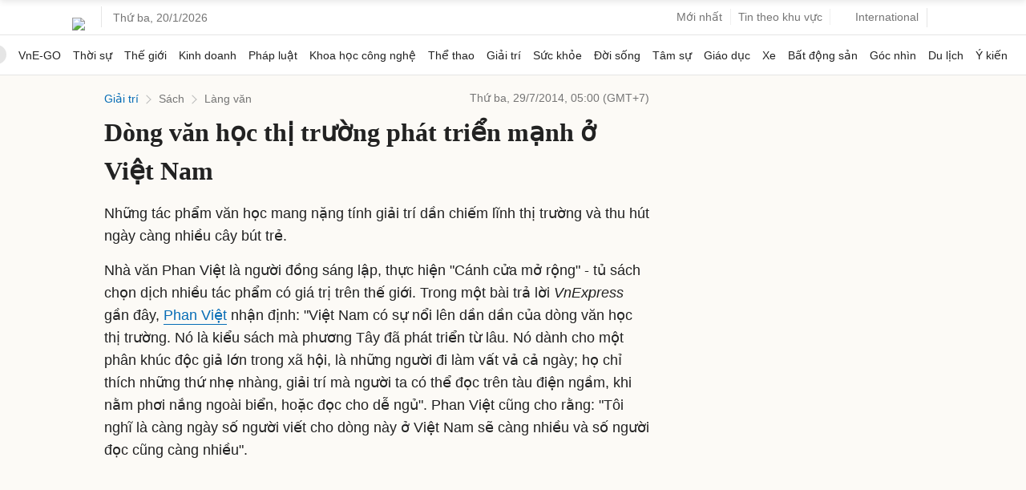

--- FILE ---
content_type: text/html; charset=UTF-8
request_url: https://vnexpress.net/dong-van-hoc-thi-truong-phat-trien-manh-o-viet-nam-3022145.html
body_size: 56229
content:
<!DOCTYPE html>
<html lang="vi" xmlns="http://www.w3.org/1999/xhtml">
<head>
<title>Dòng văn học thị trường phát triển mạnh ở Việt Nam - Báo VnExpress Giải trí</title> <meta name="description" content="Những tác phẩm văn học mang nặng tính giải trí dần chiếm lĩnh thị trường và thu hút ngày càng nhiều cây bút trẻ. - VnExpress"/>
<meta name="keywords" content="Văn học thị trường, Born, Hân Như, sự đa dạng của thị trường, các dòng văn học"/>
<meta name="news_keywords" content="Văn học thị trường, Born, Hân Như, sự đa dạng của thị trường, các dòng văn học"/>
<meta charset="utf-8">
<meta content="width=device-width, initial-scale=1, minimum-scale=1, maximum-scale=5, user-scalable=1" name="viewport"/>
<meta http-equiv="X-UA-Compatible" content="IE=100"/>
<meta property="fb:app_id" content="1547540628876392"/>
<meta name="apple-mobile-web-app-capable" content="yes"/>
<meta name="apple-mobile-web-app-title" content="Vnexpress.net"/>
<meta name="tt_article_id" content="3022145"/>
<meta name="tt_category_id" content="1002734"/>
<meta name="tt_site_id" content="1002691"/>
<meta name="tt_site_id_new" content="1002691"/>
<meta name="tt_list_folder" content="1000000,1002691,1002721,1002734"/>
<meta name="tt_list_folder_name" content="VnExpress,Giải trí,Sách,Làng văn"/>
<meta name="tt_page_type" content="article"/>
<meta name="tt_page_type_new" content="3"/>
<!-- add meta for pvtt3334 -->
<!-- end meta for pvtt -->
<!-- META FOR FACEBOOK -->
<meta property="og:site_name" content="vnexpress.net"/>
<meta property="og:rich_attachment" content="true"/>
<meta property="og:type" content="article"/>
<meta property="article:publisher" content="https://www.facebook.com/congdongvnexpress/"/>
<meta property="og:url" itemprop="url" content="https://vnexpress.net/dong-van-hoc-thi-truong-phat-trien-manh-o-viet-nam-3022145.html"/>
<meta property="og:image" itemprop="thumbnailUrl" content="https://vcdn1-giaitri.vnecdn.net/2014/07/24/topvhgiaitri-1406191823.jpg?w=1200&h=0&q=100&dpr=1&fit=crop&s=wFFz9E4jLZeQnm0UNhRtbw"/>
<meta property="og:image:width" content="1200"/>
<meta property="og:image:height" content="675"/>
<meta content="Dòng văn học thị trường phát triển mạnh ở Việt Nam" itemprop="headline" property="og:title"/>
<meta content="Những tác phẩm văn học mang nặng tính giải trí dần chiếm lĩnh thị trường và thu hút ngày càng nhiều cây bút trẻ." itemprop="description" property="og:description"/>
<meta name="liston_category" content="1002691,1002721,1002734"/><meta name="tt_site_id_detail" content="1002691" catename="Giải trí"/><script type='text/javascript'>window._taboola=window._taboola||[];_taboola.push({article:'auto'});!function(e,f,u,i){if(!document.getElementById(i)){e.async=1;e.src=u;e.id=i;f.parentNode.insertBefore(e,f);}}(document.createElement('script'),document.getElementsByTagName('script')[0],'//cdn.taboola.com/libtrc/fptonline-vn/loader.js','tb_loader_script');if(window.performance&&typeof window.performance.mark=='function'){window.performance.mark('tbl_ic');}</script> <!-- END META FOR FACEBOOK -->
<meta content="news" itemprop="genre" name="medium"/>
<meta content="vi-VN" itemprop="inLanguage"/>
<meta content="Làng văn" itemprop="articleSection"/>
<meta content="Tin nhanh VnExpress" itemprop="sourceOrganization" name="source"/>
<meta content="2014-07-29T05:00:00+07:00" itemprop="datePublished" name="pubdate"/>
<meta content="2014-07-29T05:00:00+07:00" itemprop="dateModified" name="lastmod"/>
<meta content="2014-07-24T15:35:49+07:00" itemprop="dateCreated"/>
<meta name="copyright" content="VnExpress"/>
<meta name="author" content="VnExpress"/>
<meta name="robots" content="noarchive, max-image-preview:large, index"/>
<meta name="googlebot" content="noarchive"/>
<meta name="geo.placename" content="Ha Noi, Viet Nam"/>
<meta name="geo.region" content="VN-HN"/>
<meta name="geo.position" content="21.030624;105.782431"/>
<meta name="ICBM" content="21.030624, 105.782431"/>
<meta name="revisit-after" content="days"/>
<!-- Twitter Card -->
<meta name="twitter:card" value="summary"/>
<meta name="twitter:url" content="https://vnexpress.net/dong-van-hoc-thi-truong-phat-trien-manh-o-viet-nam-3022145.html"/>
<meta name="twitter:title" content="Dòng văn học thị trường phát triển mạnh ở Việt Nam"/>
<meta name="twitter:description" content="Những tác phẩm văn học mang nặng tính giải trí dần chiếm lĩnh thị trường và thu hút ngày càng nhiều cây bút trẻ."/>
<meta name="twitter:image" content="https://vcdn1-giaitri.vnecdn.net/2014/07/24/topvhgiaitri-1406191823.jpg?w=1200&h=0&q=100&dpr=1&fit=crop&s=wFFz9E4jLZeQnm0UNhRtbw"/>
<meta name="twitter:site" content="@VnEnews"/>
<meta name="twitter:creator" content="@VnEnews"/>
<!-- End Twitter Card -->
<link rel="canonical" href="https://vnexpress.net/dong-van-hoc-thi-truong-phat-trien-manh-o-viet-nam-3022145.html"/>
<link rel="alternate" href="https://vnexpress.net/dong-van-hoc-thi-truong-phat-trien-manh-o-viet-nam-3022145.html" hreflang="vi-vn"/>
<!-- ============== DNS-PREFETCH ============== -->
<!-- Static Resources - Quốc Tế -->
<link rel="dns-prefetch" href="https://s1cdn.vnecdn.net"/>
<link rel="dns-prefetch" href="https://scdn.eclick.vn"/>
<!-- Images CDN - Quốc Tế -->
<link rel="dns-prefetch" href="https://vcdn1-vnexpress.vnecdn.net"/>
<!-- Analytics & Tracking -->
<link rel="dns-prefetch" href="https://www.google-analytics.com"/>
<link rel="dns-prefetch" href="https://www.googletagmanager.com"/>
<link rel="dns-prefetch" href="https://la2.vnecdn.net"/>
<link rel="dns-prefetch" href="https://la3.vnecdn.net"/>
<link rel="dns-prefetch" href="https://t.eclick.vn"/>
<!-- Services -->
<link rel="dns-prefetch" href="https://gw.vnexpress.net"/>
<link rel="dns-prefetch" href="https://usi-saas.vnexpress.net"/>
<link rel="dns-prefetch" href="https://my.vnexpress.net"/>
<!-- Ads Platform -->
<link rel="dns-prefetch" href="https://adp.vnecdn.net"/>
<link rel="dns-prefetch" href="https://securepubads.g.doubleclick.net"/>
<link rel="dns-prefetch" href="https://tpc.googlesyndication.com"/>
<!-- ============== PRECONNECT (Only Critical Resources) ============== -->
<!-- Static CDN - Quốc Tế -->
<link rel="preconnect" href="https://s1cdn.vnecdn.net"/>
<link rel="preconnect" href="https://scdn.eclick.vn"/>
<!-- Images CDN - Quốc Tế -->
<link rel="preconnect" href="https://vcdn1-vnexpress.vnecdn.net"/>
<!-- Services -->
<link rel="preconnect" href="https://gw.vnexpress.net"/>
<link rel="preconnect" href="https://usi-saas.vnexpress.net"/>
<!-- Ads -->
<link rel="preconnect" href="https://static.eclick.vn"/>
<!-- iPad icons -->
<link rel="apple-touch-icon-precomposed" href="https://s1cdn.vnecdn.net/vnexpress/restruct/i/v9772/logos/72x72.png" sizes="72x72">
<link rel="apple-touch-icon-precomposed" href="https://s1cdn.vnecdn.net/vnexpress/restruct/i/v9772/logos/114x114.png" sizes="144x144">
<!-- iPhone and iPod touch icons -->
<link rel="apple-touch-icon-precomposed" href="https://s1cdn.vnecdn.net/vnexpress/restruct/i/v9772/logos/57x57.png" sizes="57x57">
<link rel="apple-touch-icon-precomposed" href="https://s1cdn.vnecdn.net/vnexpress/restruct/i/v9772/logos/114x114.png" sizes="114x114">
<!-- Nokia Symbian -->
<link rel="nokia-touch-icon" href="https://s1cdn.vnecdn.net/vnexpress/restruct/i/v9772/logos/57x57.png">
<!-- Android icon precomposed so it takes precedence -->
<link rel="apple-touch-icon-precomposed" href="https://s1cdn.vnecdn.net/vnexpress/restruct/i/v9772/logos/114x114.png" sizes="1x1">
<!-- GOOGLE SEARCH META GOOGLE SEARCH STRUCTURED DATA FOR ARTICLE && GOOGLE BREADCRUMB STRUCTURED DATA-->
<!-- END GOOGLE SEARCH META GOOGLE SEARCH STRUCTURED DATA FOR ARTICLE && GOOGLE BREADCRUMB STRUCTURED DATA-->
<script type="text/javascript">try{localStorage.setItem('check_storage','local storage');window.supportLS=true;}catch(e){window.supportLS=false;}</script>
<script type="text/javascript">try{if(typeof window.Worker==='function'){window.apiWorker=new Worker(window.URL.createObjectURL(new Blob(['self.addEventListener("message",function(i){try{if(void 0!==self.location.origin&&self.location.origin.includes("vnexpress.net")){const o=JSON.parse(i.data),l=[];for(const s in o)for(const n in o[s]){var e;void 0===o[s][n].api_url||!1!==l.includes(o[s][n].api_url)||!1!==o[s][n].api_url.includes("${exclude}")||void 0!==o[s][n].skip_preload&&!1!==o[s][n].skip_preload||(l.push(o[s][n].api_url),e=!1===o[s][n].api_url.includes("https://")?location.origin+o[s][n].api_url:o[s][n].api_url,fetch(e).then(i=>{!0===i.ok&&i.json().then(i=>{self.postMessage({key:o[s][n].api_url,value:i})}).catch(i=>{console.log(i)})}).catch(i=>{console.log(i)}))}}}catch(i){}},!1);'],{type:"text/javascript"})));window.apiWorkerCached={};apiWorker.addEventListener('message',function(e){if(typeof e.data!=='undefined'){window.apiWorkerCached[e.data.key]=e.data.value;}},false);apiWorker.addEventListener('error',function(e){apiWorker.terminate();},false);}}catch(e){console.log(e);}</script>
<!-- Xử lý rule lấy tin top 1 ov -->
<script type="text/javascript">var device_env=4;var base_xe='/oto-xe-may',xe_tt='/thi-truong',xe_dd='/dien-dan',xe_cl='/cam-lai';var path_url=window.location.pathname;var isXe=false;if((window.location.hash!=''&&/vn_source=/.test(window.location.hash))||(window.location.search!=''&&/vn_source=/.test(window.location.search))){var _itmSource=((window.location.hash!='')?window.location.hash:window.location.search).replace(/^[#,?]+/g,'').split('&');if(_itmSource){window.itmSource={};for(var i=0;i<_itmSource.length;i++){var o=_itmSource[i].split('=');if(o.length>=2)window.itmSource[o[0]]=_itmSource[i].replace(o[0]+'=','');}window.dataLayer=window.dataLayer||[];dataLayer.push({'vn_source':window.itmSource.vn_source?window.itmSource.vn_source:null});dataLayer.push({'vn_medium':window.itmSource.vn_medium?window.itmSource.vn_medium:null});dataLayer.push({'vn_campaign':window.itmSource.vn_campaign?window.itmSource.vn_campaign:null});dataLayer.push({'vn_term':window.itmSource.vn_term?window.itmSource.vn_term:null});dataLayer.push({'vn_thumb':window.itmSource.vn_thumb?window.itmSource.vn_thumb:null});if(window.itmSource.vn_zone){dataLayer.push({'vn_zone':window.itmSource.vn_zone});}if(window.itmSource.vn_segment){dataLayer.push({'vn_segment':window.itmSource.vn_segment});}if(window.itmSource.vn_topic){dataLayer.push({'vn_topic':window.itmSource.vn_topic});}if(window.itmSource.vn_aid){dataLayer.push({'vn_aid':window.itmSource.vn_aid});}if(window.itmSource.vn_test){dataLayer.push({'vn_test':window.itmSource.vn_test});}if(window.itmSource.vn_sign){dataLayer.push({'vn_sign':window.itmSource.vn_sign});}if(isXe){let vn_term=document.cookie.includes('_ssbt=1')?'DesktopB':'DesktopA';dataLayer.push({'vn_term':vn_term});}}window.history.replaceState(false,false,window.location.protocol+'//'+window.location.hostname+window.location.pathname+(window.location.search!=''&&/vn_source=/.test(window.location.search)?'':window.location.search));}else{window.dataLayer=window.dataLayer||[];if(isXe){let vn_term=document.cookie.includes('_ssbt=1')?'DesktopB':'DesktopA';dataLayer.push({'vn_term':vn_term});}}</script>
<script type="text/javascript">var site_id=1002691,SITE_ID=1002691,PAGE_FOLDER=1002734,PAGE_DETAIL=1,parser_autoplay=0,PageHot=0,topic_id_selected=0;var LIST_TEAM_SHOW_FIXTURE=[2,9,25,27,33,50,42,49,40,529,541,530,496,489,505,85,157,47,3670,16400,3673,3680,11134,3681,3671,9160,3674,3678,3677,3668,3672,3669,2939,2929,2938,9568,1542,1556,1555,1546,1564,1538,1571,12,17,20,22,23,1536,1537,1547,1548,1551,1552,1554,1562,1563,1565,1566,1567,1568,1569,4460,10964,2939,2938,9568,10];var DATA_FOOTBALL={"39":{"name":"Ngo\u1ea1i h\u1ea1ng Anh","logo":"https:\/\/s1.vnecdn.net\/vnexpress\/restruct\/i\/v391\/v2_2019\/pc\/graphics\/logo_ngoai_hang_anh.png","link":"\/the-thao\/du-lieu-bong-da\/giai-dau\/premier-league","logo_bangdiem":"https:\/\/s.vnecdn.net\/thethao\/restruct\/i\/v67\/dulieubongda\/icons\/nha.svg","class":"table-nha","pos":2,"code":"ngoai_hang_anh","show_fixture_in_box":true,"tt_category_id":1002580,"menu_schedule":2},"140":{"name":"La Liga","logo":"https:\/\/s1.vnecdn.net\/vnexpress\/restruct\/i\/v391\/v2_2019\/pc\/graphics\/logo_laliga.png","link":"\/the-thao\/du-lieu-bong-da\/giai-dau\/laliga","logo_bangdiem":"https:\/\/s.vnecdn.net\/thethao\/restruct\/i\/v67\/dulieubongda\/icons\/laliga.svg","class":"table-laliga","pos":3,"code":"la_liga","show_fixture_in_box":true,"tt_category_id":1002582,"menu_schedule":3},"135":{"name":"Serie A","logo":"https:\/\/s1.vnecdn.net\/vnexpress\/restruct\/i\/v391\/v2_2019\/pc\/graphics\/logo_seria.png","link":"\/the-thao\/du-lieu-bong-da\/giai-dau\/seriea","logo_bangdiem":"https:\/\/s.vnecdn.net\/thethao\/restruct\/i\/v67\/dulieubongda\/icons\/seria.svg","class":"table-seria","pos":4,"code":"seri_a","show_fixture_in_box":true,"tt_category_id":1002581,"sub_menu_schedule":1},"2":{"name":"Champions League","logo":"https:\/\/s1.vnecdn.net\/vnexpress\/restruct\/i\/v391\/v2_2019\/pc\/graphics\/logo_champions_league.png","link":"\/the-thao\/du-lieu-bong-da\/giai-dau\/champion-league","isCup":true,"code":"uefa_champions_league","show_fixture_in_box":true,"tt_category_id":1002575,"sub_menu_schedule":2},"3":{"name":"Europa League","logo":"https:\/\/s1.vnecdn.net\/vnexpress\/restruct\/i\/v391\/v2_2019\/pc\/graphics\/logo_europa.png","link":"\/the-thao\/du-lieu-bong-da\/giai-dau\/europa-league","isCup":true,"code":"uefa_europa_league","show_fixture_in_box":true,"sub_menu_schedule":5},"848":{"name":"Europa Conference League","logo":"https:\/\/s1.vnecdn.net\/vnexpress\/restruct\/i\/v391\/v2_2019\/pc\/graphics\/logo_europa_c2.png","link":"\/the-thao\/du-lieu-bong-da\/giai-dau\/europa-league-conference","isCup":true,"code":"uefa_c2","show_fixture_in_box":true},"78":{"name":"Bundesliga","logo":"https:\/\/s1.vnecdn.net\/vnexpress\/restruct\/i\/v391\/v2_2019\/pc\/graphics\/logo_bundesliga.png","link":"\/the-thao\/du-lieu-bong-da\/giai-dau\/bundesliga","logo_bangdiem":"https:\/\/s.vnecdn.net\/thethao\/restruct\/i\/v67\/dulieubongda\/icons\/buldesliga.svg","class":"table-bundesliga","pos":5,"code":"bundes_liga","show_fixture_in_box":true,"tt_category_id":1004691,"sub_menu_schedule":4},"61":{"name":"Ligue 1","logo":"https:\/\/s1.vnecdn.net\/vnexpress\/restruct\/i\/v391\/v2_2019\/pc\/graphics\/logo_ligue1.png","link":"\/the-thao\/du-lieu-bong-da\/giai-dau\/ligue1","logo_bangdiem":"https:\/\/s.vnecdn.net\/thethao\/restruct\/i\/v67\/dulieubongda\/icons\/ligue1.svg","class":"table-ligue1","pos":6,"code":"league1","show_fixture_in_box":true,"sub_menu_schedule":3},"340":{"name":"V-League","logo":"https:\/\/s1.vnecdn.net\/vnexpress\/restruct\/i\/v391\/v2_2019\/pc\/graphics\/logo_vleague.png","link":"\/the-thao\/du-lieu-bong-da\/giai-dau\/vleague","class":"table-vleague","pos":1,"code":"v_league","show_fixture_in_box":true,"tt_category_id":1004825,"group_standing":["Nh\u00f3m tranh ch\u1ee9c v\u00f4 \u0111\u1ecbch","Nh\u00f3m tranh su\u1ea5t tr\u1ee5 h\u1ea1ng"]},"307":{"name":"Saudi Pro League","logo":"https:\/\/s1.vnecdn.net\/vnexpress\/restruct\/c\/v2189\/dulieubongda\/pc\/images\/graphics\/saudi_pro_league.png","link":"\/the-thao\/du-lieu-bong-da\/giai-dau\/saudi-pro-league","code":"saudi_pro_league","show_fixture_in_box":true},"504":{"name":"King's Cup","logo":"https:\/\/s1.vnecdn.net\/vnexpress\/restruct\/c\/v2189\/dulieubongda\/pc\/images\/graphics\/saudi_pro_league.png","link":"\/the-thao\/du-lieu-bong-da\/giai-dau\/king-cup","code":"king_cup","show_fixture_in_box":true},"253":{"name":"MLS","logo":"https:\/\/s1.vnecdn.net\/vnexpress\/restruct\/c\/v2189\/dulieubongda\/pc\/images\/graphics\/mls.png","link":"\/the-thao\/du-lieu-bong-da\/giai-dau\/mls","code":"mls","show_fixture_in_box":true,"group_standing":["B\u1ea3ng mi\u1ec1n \u0110\u00f4ng","B\u1ea3ng mi\u1ec1n T\u00e2y"]},"48":{"name":"Cup li\u00ean \u0111o\u00e0n Anh","logo":"https:\/\/is.vnecdn.net\/objects\/flags\/gb.svg","link":"\/the-thao\/du-lieu-bong-da\/giai-dau\/cup-lien-doan","code":"cup_lien_doan_anh","show_fixture_in_box":true},"45":{"name":"Cup FA","logo":"https:\/\/s1.vnecdn.net\/vnexpress\/restruct\/i\/v391\/v2_2019\/pc\/graphics\/logo_fa.png","link":"\/the-thao\/du-lieu-bong-da\/giai-dau\/fa-cup","isCup":true,"code":"fa_cup","show_fixture_in_box":true},"143":{"name":"Cup Nh\u00e0 vua","logo":"https:\/\/s1.vnecdn.net\/vnexpress\/restruct\/i\/v391\/v2_2019\/pc\/graphics\/logo_coparey.png","link":"\/the-thao\/du-lieu-bong-da\/giai-dau\/copa-rey","isCup":true,"code":"copa_rey","show_fixture_in_box":true},"137":{"name":"Cup QG Italy","logo":"https:\/\/s1.vnecdn.net\/vnexpress\/restruct\/i\/v391\/v2_2019\/pc\/graphics\/logo_copaitalia.png","link":"\/the-thao\/du-lieu-bong-da\/giai-dau\/coppa-italia","isCup":true,"code":"coppa_italia","show_fixture_in_box":true},"81":{"name":"Cup QG \u0110\u1ee9c","logo":"https:\/\/s1.vnecdn.net\/vnexpress\/restruct\/i\/v391\/v2_2019\/pc\/graphics\/logo_dfb.png","link":"\/the-thao\/du-lieu-bong-da\/giai-dau\/dfb-pokal","isCup":true,"code":"dfb_pokal","show_fixture_in_box":true},"66":{"name":"Cup QG Ph\u00e1p","logo":"https:\/\/s1.vnecdn.net\/vnexpress\/restruct\/i\/v391\/v2_2019\/pc\/graphics\/logo_fff.png","link":"\/the-thao\/du-lieu-bong-da\/giai-dau\/fff","isCup":true,"code":"fff","show_fixture_in_box":true},"5":{"name":"Nations League","logo":"https:\/\/s1.vnecdn.net\/vnexpress\/restruct\/i\/v391\/v2_2019\/pc\/graphics\/logo_nationleague.png","link":"\/the-thao\/du-lieu-bong-da\/giai-dau\/nations-league","isCup":true,"code":"nations_league","show_fixture_in_box":true},"30":{"name":"V\u00f2ng lo\u1ea1i World Cup - ch\u00e2u \u00c1","link":"\/the-thao\/du-lieu-bong-da\/giai-dau\/asia-world-cup-qualifier","code":"asia_world_cup_qualifier","show_fixture_in_box":true},"32":{"name":"V\u00f2ng lo\u1ea1i World Cup - ch\u00e2u \u00c2u","link":"\/the-thao\/du-lieu-bong-da\/giai-dau\/europe-world-cup-qualifier","code":"europe_world_cup_qualifier","show_fixture_in_box":true},"34":{"name":"V\u00f2ng lo\u1ea1i World Cup - Nam M\u1ef9","link":"\/the-thao\/du-lieu-bong-da\/giai-dau\/south-america-world-cup-qualifier","code":"south_america_world_cup_qualifier","show_fixture_in_box":true},"35":{"name":"V\u00f2ng lo\u1ea1i Asian Cup","link":"\/the-thao\/du-lieu-bong-da\/giai-dau\/asian-cup","code":"asian_cup","show_fixture_in_box":true},"15":{"name":"Fifa Club World Cup 2025","link":"\/the-thao\/fifa-club-world-cup-2025","code":"fifa_club_world_cup_2025","show_fixture_in_box":true,"ldp":true}};var d_gat=new Date();d_gat.setTime(d_gat.getTime()+(7*24*60*60*1000));document.cookie="sw_version=1;expires="+d_gat.toUTCString()+";domain=vnexpress.net;path=/";if(typeof(PAGE_FOLDER)=="undefined"){var PAGE_FOLDER;}if(PAGE_FOLDER==1000000){var _siteId="6";}else{var _siteId="2";}var blockAdsTop=0;var uservar_token="";var uservar_fosp_aid="";if(typeof(PageHot)=="undefined"){var PageHot=0;}if(window.supportLS===true&&typeof Object.values==='function'){var swapAID=3022145;var d=new Date();var keyRead='swap_zone_readed_'+(d.getMonth()+1)+d.getDate();try{var readed=localStorage.getItem(keyRead);if(readed!==null){readed=JSON.parse(readed);if(Object.values(readed).indexOf(swapAID)<0){readed[(+d)]=swapAID;localStorage.setItem(keyRead,JSON.stringify(readed));}}else{readed={};readed[(+d)]=swapAID;localStorage.setItem(keyRead,JSON.stringify(readed));}}catch(e){console.log(e);}}window.dataLayer=window.dataLayer||[];dataLayer.push({'pageCategory':'1002691'});dataLayer.push({'pageType':'Article'});dataLayer.push({'pagePlatform':'Web'});dataLayer.push({'pageSubcategory':'Làng văn'});dataLayer.push({'articleId':'3022145'});dataLayer.push({'articleTitle':'Dòng văn học thị trường phát triển mạnh ở Việt Nam'});dataLayer.push({'articleAuthor':'1232095612'});dataLayer.push({'articleAuthorName':''});dataLayer.push({'articlePublishDate':'20140729050000'});dataLayer.push({'articleTags':'Văn học thị trường, Born, Hân Như, sự đa dạng của thị trường, các dòng văn học'});dataLayer.push({'tag_id':'494473, 58893, 436725, 493865, 493866'});dataLayer.push({'article_taxonomy':''});dataLayer.push({'article_taxonomyid':''});dataLayer.push({'pageSubcategoryId':'1002734'});dataLayer.push({'articleAds':'0'});dataLayer.push({'DataStory':'0'});dataLayer.push({'standard_type':'0'});dataLayer.push({'high_quality':'0'});dataLayer.push({'article_thumb':'on'});dataLayer.push({'article_type':'text'});dataLayer.push({'VideoClassify':'None'});var _noGTM=true;(function(){var ea_cdn="//s1cdn.vnecdn.net/vnexpress/restruct/j/v1294/eclick/ea3.js";if(typeof window.IS_EVISUAL!=="undefined"&&window.IS_EVISUAL){ea_cdn="//s1cdn.vnecdn.net/vnexpress/restruct/j/v1294/eclick/ea4.js";}var e=document.createElement("script");e.type="text/javascript",e.async=!0,e.src=ea_cdn;var t=document.getElementsByTagName("script")[0];t.parentNode.insertBefore(e,t);if(PAGE_FOLDER==1000000&&SITE_ID==1000000&&PAGE_DETAIL==0){var ea_cdn_imp="//s1cdn.vnecdn.net/vnexpress/restruct/j/v1294/eclick/ea4_imp.js";var e=document.createElement("script");e.type="text/javascript",e.async=!0,e.src=ea_cdn_imp;var t=document.getElementsByTagName("script")[0];t.parentNode.insertBefore(e,t);}})();(function(){var e=document.createElement("script");e.type="text/javascript",e.async=!0,e.src="https://s.eclick.vn/delivery/inventory.js";var t=document.getElementsByTagName("script")[0];t.parentNode.insertBefore(e,t);})();(function(w,d,s,l,i){w[l]=w[l]||[];w[l].push({'gtm.start':new Date().getTime(),event:'gtm.js'});var f=d.getElementsByTagName(s)[0],j=d.createElement(s),dl=l!='dataLayer'?'&l='+l:'';j.async=true;j.src='https://www.googletagmanager.com/gtm.js?id='+i+dl;f.parentNode.insertBefore(j,f);})(window,document,'script','dataLayer','GTM-N3FNJF');(function(w,d,s,l,i){w[l]=w[l]||[];w[l].push({'gtm.start':new Date().getTime(),event:'gtm.js'});var f=d.getElementsByTagName(s)[0],j=d.createElement(s),dl=l!='dataLayer'?'&l='+l:'';j.async=true;j.src='https://www.googletagmanager.com/gtm.js?id='+i+dl;f.parentNode.insertBefore(j,f);})(window,document,'script','dataLayer','GTM-NMB96XWK');var article_topic_style=1;var article_type=1;var articleAds=0;var new_privacy=0;var article_with_video=0;var list_tax_id='';</script><meta name="tt_page_ads" content="1"><meta name="tt_page_special" content="0"><meta name="its_url" content="https://vnexpress.net/dong-van-hoc-thi-truong-phat-trien-manh-o-viet-nam-3022145.html"/>
<meta name="its_id" content="3022145"/>
<meta name="its_title" content="Dòng văn học thị trường phát triển mạnh ở Việt Nam"/>
<meta name="its_section" content="giải trí"/>
<meta name="its_subsection" content="giải trí, sách, làng văn"/>
<meta name="its_tag" content="văn học thị trường, born, hân như, sự đa dạng của thị trường, các dòng văn học"/>
<meta name="its_topic" content=""/>
<meta name="its_object" content=""/>
<meta name="its_embed" content="0"/>
<meta name="its_author" content="1232095612"/>
<meta name="its_type" content="text"/>
<meta name="its_wordcount" content="1276"/>
<meta name="its_publication" content="1406584800"/>
<meta name="article_updatetime" content="1698459320"/>
<meta name="its_user_needs" content="0"/>
<script type="text/javascript">(function(i,s,o,g,r,a,m){i['GoogleAnalyticsObject']=r;i[r]=i[r]||function(){(i[r].q=i[r].q||[]).push(arguments)},i[r].l=1*new Date();a=s.createElement(o),m=s.getElementsByTagName(o)[0];a.async=1;a.src=g;m.parentNode.insertBefore(a,m)})(window,document,'script','https://www.google-analytics.com/analytics.js','ga');ga('create','UA-249346-43','auto',{'name':'t3'});ga('t3.send','pageview');ga('create','UA-50285069-16','auto',{'name':'te'});</script>
<script type="text/javascript">var inter_version=2,ZONE_BRANDSAFE='',interactions_url='https://usi-saas.vnexpress.net',base_url_post='https://pm.vnexpress.net',base_url='https://vnexpress.net',css_url='https://s1cdn.vnecdn.net/vnexpress/restruct/c/v3793',js_url='https://s1cdn.vnecdn.net/vnexpress/restruct/j/v8558',flash_url='https://s1cdn.vnecdn.net/vnexpress/restruct/f/v64',img_url='https://s1cdn.vnecdn.net/vnexpress/restruct/i/v9772',js_url_vne='https://s1cdn.vnecdn.net/vnexpress/restruct/j/v8558',css_url_vne='https://s1cdn.vnecdn.net/vnexpress/restruct/c/v3793',img_url_vne='https://s1cdn.vnecdn.net/vnexpress/restruct/i/v9772',flash_url_vne='https://s1cdn.vnecdn.net/vnexpress/restruct/f/v64',device_env=4,eid_authen_url='https://authen.eid.vn',ZONE_ADS=1,isQuiz=0,isResizedPhoto=false,site_id_ads=1002691,list_folder_show_pvtt='',cacheVersion=202601200650;document.domain='vnexpress.net';var region_news=0;var groupArticle=0;var articleType=1;var fallback_adblock=1002691;const state='ZXlKb2IzTjBJam9pYUhSMGNITTZYQzljTDNadVpYaHdjbVZ6Y3k1dVpYUWlmUT09';</script>
<link rel="preload" href="https://securepubads.g.doubleclick.net/tag/js/gpt.js" as="script" fetchpriority="high"> <link rel="preload" href="https://scdn.eclick.vn/delivery/dfp/dfpbrand.js" as="script" fetchpriority="high"> <link rel="preload" href="https://scdn.eclick.vn/delivery/dfp/prebid.js" as="script" fetchpriority="high"> <link rel="preload" href="https://scdn.eclick.vn/delivery/dfp/ov_pc_vne_1002721_detail.js" as="script" fetchpriority="high"> <link rel="preload" href="https://scdn.eclick.vn/zone/1002691/ov_pc_detail_1002721.js" as="script" fetchpriority="high"> <script>var is_ads_new=1;var googletag=googletag||{},pbjs=pbjs||{},Criteo=window.Criteo||{};googletag.cmd=googletag.cmd||[];pbjs.que=pbjs.que||[];Criteo.events=Criteo.events||[];var googTagCode={display:[],config:null,video:{outstream:{id:'',code:''},inarticle:{id:'',code:''}},tag:{}};</script>
<script async='async' type='text/javascript' src='https://securepubads.g.doubleclick.net/tag/js/gpt.js'></script>
<script async='async' type='text/javascript' src='https://scdn.eclick.vn/delivery/dfp/dfpbrand.js'></script>
<script async='async' type='text/javascript' src='https://scdn.eclick.vn/delivery/dfp/prebid.js'></script>
<script async='async' type='text/javascript' src='https://scdn.eclick.vn/delivery/dfp/ov_pc_vne_1002721_detail.js'></script>
<script async='async' type='text/javascript' src='https://scdn.eclick.vn/zone/1002691/ov_pc_detail_1002721.js'></script> <script async src="https://s1cdn.vnecdn.net/vnexpress/restruct/j/v8558/v3/production/modules/detail.async.js"></script>
<script async src="https://s1cdn.vnecdn.net/vnexpress/restruct/j/v8558/v3/production/blocks/detail/1002691.js"></script>
<style>.lazier{width:1px;height:1px}#_havien1_2.lazier,#_havien2_1.lazier,#_havien3_1.lazier{position:absolute;left:0;top:0}</style>
<script type="text/javascript">var addScripts=function(filepath,runtype,callback,stype){var el=document.createElement('script');if(typeof stype==='undefined'){el.type='text/javascript';}else{el.type=stype;}el.src=filepath;el.async=runtype;el.onload=function(){el.setAttribute('loaded','loaded');if(typeof callback=='function'){callback();}}
document.getElementsByTagName('head')[0].appendChild(el);}
window.dontSupportES=!(window.Promise&&window.HTMLPictureElement&&[].includes&&Object.keys&&NodeList.prototype.forEach&&window.IntersectionObserver);if(window.dontSupportES){function onPolyfillLoaded(){if(window.dontSupportES!==undefined){window.dontSupportES=false;}}addScripts('https://cdnjs.cloudflare.com/polyfill/v3/polyfill.min.js?version=4.8.0&callback=onPolyfillLoaded',true,function(){window.updateBrowser=true;setTimeout(function(){window.dontSupportES=false;},1000);});}if(typeof window.supportLS==='undefined'){try{localStorage.setItem('check_storage','local storage');window.supportLS=true;}catch(e){console.log(e);window.supportLS=false;}}var cacheTimeUpdate='1768909800000';var isValidateCachePage=false;var cookieName='_efr';var getCookie=function(name){var value="; "+document.cookie;var parts=value.split("; "+name+"=");if(parts.length>=2){return parts.pop().split(";").shift();}else{return'';}}
var setCookie=function(name,value,expire){var date=new Date();date.setTime(date.getTime()+(expire*60*1000));expires="; expires="+date.toUTCString();document.cookie=name+"="+value+expires+"; path=/";}
var unixTimeWithTimeZone=function(offset){var d=new Date();var utc=d.getTime()+(d.getTimezoneOffset()*60000);var nd=new Date(utc+(3600000*offset));return Date.parse(nd.toLocaleString());}
var validateCachePage=function(){var isDetail=(typeof PAGE_DETAIL!=='undefined'&&PAGE_DETAIL===1);if(isValidateCachePage===false&&isDetail===false){var cookieEFR=getCookie(cookieName);var datenow=unixTimeWithTimeZone('+7');isValidateCachePage=true;if((datenow-cacheTimeUpdate)/(1000*60)>60){if(cookieEFR!=cacheTimeUpdate){setCookie(cookieName,cacheTimeUpdate,60);new Image(1,1).src="https://logperf.vnexpress.net/perf?lt=0&dclt=0&sr=0&url=vne_reload&iscache=0&device_env=4&domain="+location.hostname+'&timeserver='+cacheTimeUpdate+'&timecookie='+cookieEFR+'&timeclient='+datenow;location.reload(true);}else{new Image(1,1).src="https://logperf.vnexpress.net/perf?lt=0&dclt=0&sr=0&url=vne_reload&iscache=0&device_env=4&domain="+location.hostname+'&timeserver='+cacheTimeUpdate+'&timecookie='+cookieEFR+'&timeclient='+datenow+'&action=no_reload';}}}}
validateCachePage();window.addEventListener('pageshow',function(event){if(event.persisted){validateCachePage();}});window.lazyPrefix='_VnE_202601201850';window.lazyKey=window.lazyPrefix+'_0c38e8dafa15d42f903b477d06ed18d3_'+location.pathname+'_';window.registryArea=[];if(window.supportLS){var runScripts=function(input){if(typeof input!='undefined'&&input.toLowerCase().indexOf("<\/script>")>-1){var t=document.createElement('section');t.innerHTML=input;var scripts=t.querySelectorAll('script');[].forEach.call(scripts,function(script){insertScript(script);});}}
var insertScript=function(sc){var s=document.createElement('script');s.type='text/javascript';if(sc.src){s.onerror=function(){console.log('Init script '+sc.src+' fail');};s.src=sc.src;}else{s.textContent=sc.innerText;}document.head.appendChild(s);sc.parentNode.removeChild(sc);}
try{var cacheData=sessionStorage.getItem(window.lazyKey);if(cacheData!=null){cacheData=JSON.parse(cacheData);window.addEventListener('DOMContentLoaded',function(e){for(var j=0;j<cacheData.length;j++){var item=cacheData[j];if(item!==null){window.registryArea.push(item['area']);document.getElementById(item['area'])&&document.getElementById(item['area']).insertAdjacentHTML('beforebegin',item['data']);runScripts(item['data']);}}});}}catch(e){console.log(e);}}window.addEventListener('DOMContentLoaded',function(){var folderLazy='pc',folderLazyType='module';if(typeof ES6!=='undefined'&&ES6===0){folderLazy='production';folderLazyType='text/javascript';}if(window.dontSupportES===false){window.lazyReady=true;addScripts(js_url_vne+'/v3/'+folderLazy+'/lazyload.js',true,null,folderLazyType);}else{var checkReady=setInterval(function(){if(window.dontSupportES===false){clearInterval(checkReady);window.lazyReady=true;addScripts(js_url_vne+'/v3/'+folderLazy+'/lazyload.js',true,null,folderLazyType);}},100);setTimeout(function(){clearInterval(checkReady);window.lazyReady=true;addScripts(js_url_vne+'/v3/'+folderLazy+'/lazyload.js',true,null,folderLazyType);},5000);}});var myvne_js='https://s1cdn.vnecdn.net/myvne/j/v386';</script>
<script async src="https://scdn.eclick.vn/delivery/eclick.js"></script>
<script type="text/javascript">var revisionJS='v392';var fetchCat=function(url){var keyCat='fetchCat';var keyCatRev='fetchCatRev';var keyMenu='fetchMenu';var keyCatFull='fetchCatFull';var isLocalStorage=window.supportLS;var cacheCat=null;var cacheCatFull=null;var cacheMenu=null;if(isLocalStorage){if(localStorage.getItem(keyCatRev)==revisionJS){cacheCat=localStorage.getItem(keyCat);cacheMenu=localStorage.getItem(keyMenu);cacheCatFull=localStorage.getItem(keyCatFull);}}if(cacheCat===null||cacheMenu===null){var url=js_url_vne+'/v3/pc/config/category.js';if(typeof ES6==='undefined'||ES6!==1){url=js_url_vne+'/v3/production/config/category.js';}addScripts(url,true,function(){localStorage.setItem(keyCat,JSON.stringify(window.categoryCustom));localStorage.setItem(keyMenu,JSON.stringify(window.menuCustom))
localStorage.setItem(keyCatRev,revisionJS);});}else{try{window.categoryCustom=JSON.parse(cacheCat);window.menuCustom=JSON.parse(cacheMenu)}catch(e){console.log(e);}}if(cacheCatFull===null&&isLocalStorage){var xhr=new XMLHttpRequest;var url='/microservice/fc';xhr.open("GET",url,true);xhr.onreadystatechange=function(){if(xhr.readyState===4&&xhr.status===200){try{localStorage.setItem(keyCatFull,xhr.responseText);localStorage.setItem(keyCatRev,revisionJS);}catch(e){console.log(e);}}};xhr.send()}};fetchCat();</script>
<style type="text/css">.top-header .right,.wrap-all-menu .container,.main-nav .parent,.icon_thumb_videophoto{display:-webkit-flex;display:-moz-flex;display:-ms-flex;display:-o-flex;display:-webkit-box;display:-ms-flexbox;display:flex}.flexbox{display:-webkit-flex;display:-moz-flex;display:-ms-flex;display:-o-flex;display:-webkit-box;display:-ms-flexbox;display:flex}.no-flexbox{display:inherit}.container:after{content:"";display:table;clear:both}.info-author .meta-news .cat,.wrapper-topstory-folder .list-sub-feature li .title_news,.title-folder,.list-sub-feature li .title_news,.item-news .title-news{font-feature-settings:"pnum" on,"lnum" on;-webkit-font-feature-settings:"pnum" on,"lnum" on;-moz-font-feature-settings:"pnum" on,"lnum" on;-ms-font-feature-settings:"pnum" on,"lnum" on}.ic{width:16px;height:16px;fill:#757575;display:inline-block;vertical-align:middle}.ic-in-title{width:12px;height:12px;fill:#757575;margin-right:5px;margin-top:-1.5%}.ic-male{fill:#0083d6 !important}.ic-fermale{fill:#d71450 !important}svg.ic-confide{fill:#9f224e}.title-news svg.ic-confide{width:20px;height:20px;margin-right:2px;margin-top:-5px}.ic-live{font-size:14px;display:inline-block}.ic-live:before{border-radius:50%;display:block;position:relative;top:5px;width:8px;height:8px;content:"";background:#b52759;-webkit-box-shadow:0 0 0 rgba(231,141,172,.4);box-shadow:0 0 0 rgba(231,141,172,.4);margin-right:5px;vertical-align:initial;-webkit-animation:live-pulse 1s infinite;animation:live-pulse 1s infinite;float:left}.ic-live:after{content:"Trực tiếp";font-family:arial;font-style:normal;color:#9f224e}.ic-live.not-start:before{background:#757575;-webkit-box-shadow:0 0 0 rgba(117,117,117,.4);box-shadow:0 0 0 rgba(117,117,117,.4);-webkit-animation:live-pulse-2 1s infinite;animation:live-pulse-2 1s infinite}.ic-live.not-start:after{content:"Chưa bắt đầu";color:#222}.ic-live.the-end:before{background:#757575;-webkit-box-shadow:0 0 0 rgba(117,117,117,.4);box-shadow:0 0 0 rgba(117,117,117,.4);-webkit-animation:live-pulse-2 1s infinite;animation:live-pulse-2 1s infinite}.ic-live.the-end:after{content:"Đã kết thúc";color:#757575}.ic-live.ic-live-title{font-family:"Merriweather",serif;font-style:normal;color:#9f224e !important;margin-right:5px;vertical-align:middle;font-weight:700;position:relative;padding-left:13px;line-height:12px;margin-top:-4px}.ic-live.ic-live-title:after{content:""}.ic-live.ic-live-title:before{top:50%;margin-top:-4px;position:absolute;left:0}@-webkit-keyframes live-pulse{0%{-webkit-box-shadow:0 0 0 0 rgba(231,141,172,.4)}70%{-webkit-box-shadow:0 0 0 10px rgba(231,141,172,0)}100%{-webkit-box-shadow:0 0 0 0 rgba(231,141,172,0)}}@keyframes live-pulse{0%{-webkit-box-shadow:0 0 0 0 rgba(231,141,172,.4);box-shadow:0 0 0 0 rgba(231,141,172,.4)}70%{-webkit-box-shadow:0 0 0 10px rgba(231,141,172,0);box-shadow:0 0 0 10px rgba(231,141,172,0)}100%{-webkit-box-shadow:0 0 0 0 rgba(231,141,172,0);box-shadow:0 0 0 0 rgba(231,141,172,0)}}@-webkit-keyframes live-pulse-2{0%{-webkit-box-shadow:0 0 0 0 rgba(117,117,117,.4)}70%{-webkit-box-shadow:0 0 0 10px rgba(117,117,117,0)}100%{-webkit-box-shadow:0 0 0 0 rgba(117,117,117,0)}}@keyframes live-pulse-2{0%{-webkit-box-shadow:0 0 0 0 rgba(117,117,117,0);box-shadow:0 0 0 0 rgba(117,117,117,0)}70%{-webkit-box-shadow:0 0 0 10px rgba(117,117,117,0);box-shadow:0 0 0 10px rgba(117,117,117,0)}100%{-webkit-box-shadow:0 0 0 0 rgba(117,117,117,0);box-shadow:0 0 0 0 rgba(117,117,117,0)}}html,body{text-rendering:optimizeLegibility}*{margin:0;padding:0;box-sizing:border-box;-moz-box-sizing:border-box;-webkit-box-sizing:border-box;-ms-box-sizing:border-box;text-rendering:optimizeLegibility}body{color:#222;font:400 15px arial;min-height:100vh;overflow-x:hidden;overflow-y:scroll}body::-webkit-scrollbar{width:8px}body::-webkit-scrollbar-thumb{background-color:#bdbdbd;width:8px;border-radius:4px}html{-webkit-text-size-adjust:none}h1,h2,h3,h4,h5,h6{line-height:inherit;font-size:inherit;font-weight:inherit}.has_transition,.title-news a{-webkit-transition-duration:200ms;transition-duration:200ms;-webkit-transition-property:all;transition-property:all;-webkit-transition-timing-function:cubic-bezier(0.7, 1, 0.7, 1);transition-timing-function:cubic-bezier(0.7, 1, 0.7, 1)}a:focus{outline:1 !important}a{color:inherit;text-decoration:none;outline:1}table{border-collapse:collapse}img{border:0;font-size:0;line-height:0;max-width:100%}ul,li{list-style-type:none}input[type=text],input[type=password],input[type=email],input[type=tel],input[type=number],textarea,select{background:#fff;width:100%;height:40px;border:1px solid #e5e5e5;font-size:15px;padding:0 12px;outline:none;font-family:arial;-webkit-transition-duration:200ms;transition-duration:200ms;-webkit-transition-property:all;transition-property:all;-webkit-transition-timing-function:cubic-bezier(0.7, 1, 0.7, 1);transition-timing-function:cubic-bezier(0.7, 1, 0.7, 1)}input[type=text]:focus,input[type=password]:focus,input[type=email]:focus,input[type=tel]:focus,input[type=number]:focus,textarea:focus,select:focus{border:1px solid #4f4f4f}input[type=number]{-moz-appearance:textfield}input[type=number]::-webkit-outer-spin-button,input[type=number]::-webkit-inner-spin-button{-webkit-appearance:none;margin:0}button{border:none;outline:none;cursor:pointer}figure{margin:0 auto 20px;max-width:100%;clear:both}.clearfix:before,.clearfix:after{content:"";display:block;height:0;overflow:hidden}.clearfix:after{clear:both}.left{float:left !important}.right{float:right !important}.width_common{width:100%;float:left}.flex{display:-webkit-box;display:-webkit-flex;display:-ms-flexbox;display:flex;-webkit-flex-wrap:wrap;-ms-flex-wrap:wrap;flex-wrap:wrap}.no_wrap{white-space:nowrap}.txt_666{color:#666}.txt_10{font-size:10px}.txt_11{font-size:11px}.txt_14{font-size:14px}.txt_16{font-size:16px}.txt_vne{color:#9f224e}.mb0{margin-bottom:0 !important}.mb5{margin-bottom:5px}.mb10{margin-bottom:10px}.mb15{margin-bottom:15px}.mb20{margin-bottom:20px}.mb30{margin-bottom:30px}.mb35{margin-bottom:35px !important}.mt5{margin-top:5px}.mt10{margin-top:10px}.mt15{margin-top:15px}.mt20{margin-top:20px !important}.thumb-art{position:relative;margin-right:10px;float:left;width:140px}.thumb{display:block;overflow:hidden;height:0;position:relative;width:100%;background:#f4f4f4}.thumb video,.thumb iframe,.thumb img{-o-object-fit:cover;object-fit:cover;position:absolute;top:0;bottom:0;left:0;right:0;width:100%;height:100%}@media(max-width: 900px){.thumb video,.thumb iframe{-webkit-overflow-scrolling:touch;-webkit-transform:translateZ(0);-webkit-backface-visibility:hidden;backface-visibility:hidden;-o-object-fit:unset !important;object-fit:unset !important}}.thumb-5x3{padding-bottom:60%}.thumb-5x2{padding-bottom:40%}.thumb-3x2{padding-bottom:66.66667%}.thumb-16x9{padding-bottom:56.25%}.thumb-1x1{padding-bottom:100%}.thumb-2x3{padding-bottom:150%}.thumb-video{width:100%;height:0;padding-bottom:56.25%;margin-bottom:0;position:relative;overflow:hidden}.thumb-video iframe{position:absolute;width:100%;height:100%;left:0;top:0}.icon_thumb_videophoto{width:24px;display:block;height:24px;line-height:24px;text-align:center;position:absolute;background:rgba(0,0,0,.5);border-radius:3px;left:5px;bottom:5px;font-size:12px;color:#fff;font-weight:700;-webkit-box-pack:center;-webkit-justify-content:center;-ms-flex-pack:center;justify-content:center}.icon_thumb_videophoto .ic{-webkit-align-self:center;-ms-flex-item-align:center;align-self:center;fill:#fff;width:14px;height:14px}.title_news .icon_premium_vne,.title-news .icon_premium_vne{background-image:url("data:image/svg+xml;charset=UTF-8,%3csvg width='26' height='26' viewBox='0 0 26 26' fill='none' xmlns='http://www.w3.org/2000/svg'%3e%3crect width='26' height='26' rx='3' fill='%23A57F0B'/%3e%3cpath d='M7.89842 17.5854H18.1015C18.3312 17.5854 18.5006 17.8 18.4481 18.0236C18.2667 18.796 18.1258 19.396 18.0478 19.7261C18.0098 19.8868 17.8664 19.9998 17.7013 19.9998H8.29928C8.13423 19.9998 7.99092 19.8869 7.95285 19.7263C7.87464 19.3963 7.73342 18.7962 7.55184 18.0236C7.49933 17.8001 7.6688 17.5854 7.89842 17.5854Z' fill='white'/%3e%3cpath d='M21.1261 6.59956C20.7205 8.33189 19.8101 12.2195 19.0722 15.3651C19.0344 15.5261 18.8909 15.6395 18.7255 15.6395H7.27452C7.10916 15.6395 6.96563 15.5261 6.92787 15.3651C6.18988 12.2195 5.27949 8.33189 4.87389 6.59956C4.79937 6.28129 5.15723 6.03973 5.42502 6.2272L10.1254 9.51746C10.2915 9.63378 10.5212 9.58804 10.63 9.41692L12.6999 6.1649C12.8399 5.94501 13.1609 5.94504 13.3008 6.16495L15.37 9.41683C15.4789 9.58797 15.7085 9.63373 15.8747 9.51741L20.575 6.2272C20.8428 6.03975 21.2007 6.28131 21.1261 6.59956Z' fill='white'/%3e%3c/svg%3e");background-size:contain;width:18px;height:18px;display:inline-block;vertical-align:text-top;margin-right:3px}.box-player-video .item-news .title-news .icon_premium_vne{vertical-align:inherit}.thumb .icon_premium_vne{background-image:url("data:image/svg+xml;charset=UTF-8,%3csvg width='24' height='24' viewBox='0 0 24 24' fill='none' xmlns='http://www.w3.org/2000/svg'%3e%3crect width='24' height='24' rx='3' fill='%23A57F0B'/%3e%3cpath d='M6.89842 16.5854H17.1015C17.3312 16.5854 17.5006 16.8 17.4481 17.0236C17.2667 17.796 17.1258 18.396 17.0478 18.7261C17.0098 18.8868 16.8664 18.9998 16.7013 18.9998H7.29928C7.13423 18.9998 6.99092 18.8869 6.95285 18.7263C6.87464 18.3963 6.73342 17.7962 6.55184 17.0236C6.49933 16.8001 6.6688 16.5854 6.89842 16.5854Z' fill='white'/%3e%3cpath d='M20.1261 5.59956C19.7205 7.33189 18.8101 11.2195 18.0722 14.3651C18.0344 14.5261 17.8909 14.6395 17.7255 14.6395H6.27452C6.10916 14.6395 5.96563 14.5261 5.92787 14.3651C5.18988 11.2195 4.27949 7.33189 3.87389 5.59956C3.79937 5.28129 4.15723 5.03973 4.42502 5.2272L9.12537 8.51746C9.29155 8.63378 9.52115 8.58804 9.63004 8.41692L11.6999 5.1649C11.8399 4.94501 12.1609 4.94504 12.3008 5.16495L14.37 8.41683C14.4789 8.58797 14.7085 8.63373 14.8747 8.51741L19.575 5.2272C19.8428 5.03975 20.2007 5.28131 20.1261 5.59956Z' fill='white'/%3e%3c/svg%3e");background-size:contain;width:24px;height:24px;position:absolute;bottom:10px;left:10px}.thumb .thumb-gif{width:100%;-webkit-filter:unset;filter:unset;-webkit-transition:opacity 1s ease-out;transition:opacity 1s ease-out}.wrap-main-nav{background:#fff;position:sticky;position:-webkit-sticky;top:0;z-index:999}@media screen and (max-width: 1280px){.wrap-main-nav{min-height:auto !important}}.wrap-main-nav.show-all-menu .wrap-all-menu{top:calc(100% - 3px);visibility:visible;opacity:1}.wrap-main-nav.show-all-menu .wrap-all-menu:after{opacity:1;visibility:visible}.wrap-main-nav.show-all-menu .parent li{color:#bdbdbd}.wrap-main-nav.show-all-menu .all-menu{color:#9f224e !important}.wrap-main-nav.show-all-menu .hamburger{background:#9f224e !important}.wrap-main-nav.show-all-menu .hamburger:before,.wrap-main-nav.show-all-menu .hamburger:after{background:#9f224e !important}.wrap-main-nav.sticky{top:0;position:fixed}.main-nav{width:100%;float:left;clear:both;font-size:14px;overflow:hidden;border-bottom:1px solid #e5e5e5;-webkit-transition-duration:300ms;transition-duration:300ms;-webkit-transition-property:all;transition-property:all;-webkit-transition-timing-function:cubic-bezier(0.7, 1, 0.7, 1);transition-timing-function:cubic-bezier(0.7, 1, 0.7, 1)}.main-nav:hover{overflow:visible}.main-nav .parent{-webkit-box-pack:justify;-webkit-justify-content:space-between;-ms-flex-pack:justify;justify-content:space-between;max-width:1440px;margin:0 auto;padding:0 20px}.main-nav .parent li{margin-right:12px;position:relative;font-weight:400;color:#222;-webkit-transition-duration:200ms;transition-duration:200ms;-webkit-transition-property:color;transition-property:color;-webkit-transition-timing-function:cubic-bezier(0.7, 1, 0.7, 1);transition-timing-function:cubic-bezier(0.7, 1, 0.7, 1)}.main-nav .parent li a{padding:16.5px 0;display:block;white-space:nowrap}.main-nav .parent li:hover .sub{opacity:1;visibility:visible;top:100%;border-top:1px solid #9f224e}.main-nav .parent li.active a,.main-nav .parent li:hover a{color:#b52759}.main-nav .parent li.kinhdoanh:hover a,.main-nav .parent li.kinhdoanh.active a{color:#065e9d}.main-nav .parent li.giaitri:hover a,.main-nav .parent li.giaitri.active a{color:#ec326b}.main-nav .parent li.thethao:hover a,.main-nav .parent li.thethao.active a{color:#5fae2e}.main-nav .parent li.phapluat:hover a,.main-nav .parent li.phapluat.active a{color:#923a3c}.main-nav .parent li.giaoduc:hover a,.main-nav .parent li.giaoduc.active a{color:#eb7600}.main-nav .parent li.suckhoe:hover a,.main-nav .parent li.suckhoe.active a{color:#049b93}.main-nav .parent li.doisong:hover a,.main-nav .parent li.doisong.active a{color:#309fc0}.main-nav .parent li.dulich:hover a,.main-nav .parent li.dulich.active a{color:#0083d6}.main-nav .parent li.khoahoc:hover a,.main-nav .parent li.khoahoc.active a{color:#ad9634}.main-nav .parent li.sohoa:hover a,.main-nav .parent li.sohoa.active a{color:#b88000}.main-nav .parent li.xe:hover a,.main-nav .parent li.xe.active a{color:#8392a0}.main-nav .parent li.cuoi:hover a,.main-nav .parent li.cuoi.active a{color:#e7776a}.main-nav .parent li.home{padding:12px 0}.main-nav .parent li.home a{width:24px;height:24px;border-radius:50%;background:#e5e5e5;-webkit-box-pack:center;-webkit-justify-content:center;-ms-flex-pack:center;justify-content:center;padding:0;position:relative;-webkit-transition-duration:300ms;transition-duration:300ms;-webkit-transition-property:all;transition-property:all;-webkit-transition-timing-function:cubic-bezier(0.7, 1, 0.7, 1);transition-timing-function:cubic-bezier(0.7, 1, 0.7, 1)}.main-nav .parent li.home a .ic{position:absolute;top:50%;left:50%;-webkit-transform:translate(-50%, -50%);-ms-transform:translate(-50%, -50%);transform:translate(-50%, -50%);-webkit-transition-duration:300ms;transition-duration:300ms;-webkit-transition-property:all;transition-property:all;-webkit-transition-timing-function:cubic-bezier(0.7, 1, 0.7, 1);transition-timing-function:cubic-bezier(0.7, 1, 0.7, 1)}.main-nav .parent li.home a .ic.ic-evne{opacity:0;width:20px;height:20px}.main-nav .parent li.home:hover a,.main-nav .parent li.home.active a{background:#b52759}.main-nav .parent li.home:hover a .ic,.main-nav .parent li.home.active a .ic{fill:#fff}.main-nav .parent li.kinhdoanh .sub{border-top:1px solid #04416d}.main-nav .parent li.giaitri .sub{border-top:1px solid #d71450}.main-nav .parent li.thethao .sub{border-top:1px solid #498523}.main-nav .parent li.phapluat .sub{border-top:1px solid #6e2c2d}.main-nav .parent li.giaoduc .sub{border-top:1px solid #b75c00}.main-nav .parent li.suckhoe .sub{border-top:1px solid #03817b}.main-nav .parent li.doisong .sub{border-top:1px solid #2d96b5}.main-nav .parent li.dulich .sub{border-top:1px solid #0072bb}.main-nav .parent li.khoahoc .sub{border-top:1px solid #867428}.main-nav .parent li.sohoa .sub{border-top:1px solid #9c6d00}.main-nav .parent li.xe .sub{border-top:1px solid #5d6c79}.main-nav .parent li.cuoi .sub{border-top:1px solid #dc3926}.main-nav .parent li.newlest{opacity:0;visibility:hidden;width:0px;padding-right:0;margin-right:0;-webkit-transition-duration:200ms;transition-duration:200ms;-webkit-transition-property:all;transition-property:all;-webkit-transition-timing-function:cubic-bezier(0.7, 1, 0.7, 1);transition-timing-function:cubic-bezier(0.7, 1, 0.7, 1)}.main-nav .parent li.newlest a{color:#9f224e}.main-nav .parent li.newlest.active a,.main-nav .parent li.newlest:hover a{color:#b52759}.main-nav .parent li.newlest:after{content:"";width:1px;height:14px;background:#e5e5e5;position:absolute;top:18px;right:0}.main-nav .parent li.all-menu{font-size:0}.main-nav .parent li.li-myvne{opacity:0;visibility:hidden;width:0px;margin-right:0;margin-left:0;-webkit-transition-duration:200ms;transition-duration:200ms;-webkit-transition-property:all;transition-property:all;-webkit-transition-timing-function:cubic-bezier(0.7, 1, 0.7, 1);transition-timing-function:cubic-bezier(0.7, 1, 0.7, 1)}.main-nav .parent li.li-myvne a{padding:10px 0 8px 0;display:inline-block}.main-nav .sub{width:190px;background:#fff;opacity:0;visibility:hidden;position:absolute;z-index:2;left:0;top:calc(100% + 20px);-webkit-box-shadow:0px 2px 8px rgba(0,0,0,.1);box-shadow:0px 2px 8px rgba(0,0,0,.1);-webkit-transition-duration:200ms;transition-duration:200ms;-webkit-transition-property:opacity,top,visible;transition-property:opacity,top,visible;-webkit-transition-timing-function:cubic-bezier(0.7, 1, 0.7, 1);transition-timing-function:cubic-bezier(0.7, 1, 0.7, 1)}.main-nav .sub li{font-weight:normal;color:#222}.main-nav .sub li a{padding:10px 15px;color:#333 !important}.main-nav .sub li a:hover{text-decoration:underline}.main-nav .all-menu{margin-right:0 !important;color:#bdbdbd !important;font-weight:normal !important}.main-nav .all-menu a{display:-webkit-flex !important;display:-moz-flex !important;display:-ms-flex !important;display:-o-flex !important;display:-webkit-box !important;display:-ms-flexbox !important;display:flex !important}.main-nav .all-menu .hamburger{width:16px;height:2px;position:relative;background:#bdbdbd;display:block;top:2px;margin-left:8px}.main-nav .all-menu .hamburger:before,.main-nav .all-menu .hamburger:after{content:"";width:16px;height:2px;background:#bdbdbd;position:absolute}.main-nav .all-menu .hamburger:before{left:0;top:10px}.main-nav .all-menu .hamburger:after{left:0;top:5px}.main-nav .all-menu:hover .hamburger{background:#b52759}.main-nav .all-menu:hover .hamburger:before,.main-nav .all-menu:hover .hamburger:after{background:#b52759}@media screen and (max-width: 1369px){.main-nav .parent{position:relative}.main-nav .parent li{margin-right:10px}.main-nav .all-menu{background:#fff;z-index:1}}.scroll-nav{position:relative;padding:0 20px}.scroll-nav .relative{position:relative}.scroll-nav .parent{max-width:100%;padding:0;-webkit-box-pack:center;-webkit-justify-content:center;-ms-flex-pack:center;justify-content:center}.scroll-nav .parent li{margin-right:15px;display:block !important}.scroll-nav .parent li.newlest{margin-right:0}.scroll-nav .parent li:last-child{margin-right:0}.scroll-nav .parent.scroll{white-space:nowrap;overflow:auto;-webkit-overflow-scrolling:touch;-ms-overflow-style:-ms-autohiding-scrollbar;-webkit-box-pack:start;-webkit-justify-content:start;-ms-flex-pack:start;justify-content:start;scrollbar-width:none;-ms-overflow-style:none}.scroll-nav .parent.scroll::-webkit-scrollbar{display:none}.scroll-nav .parent.scroll li .sub{display:none}.scroll-nav .prev-nav,.scroll-nav .next-nav{position:absolute;z-index:2;top:10px;display:none}.scroll-nav .prev-nav a,.scroll-nav .next-nav a{position:relative;z-index:1;background:#f7f7f7;color:#9f9f9f;width:28px;height:28px;border-radius:100px;cursor:pointer;display:-webkit-box;display:-webkit-flex;display:-ms-flexbox;display:flex;-webkit-box-pack:center;-webkit-justify-content:center;-ms-flex-pack:center;justify-content:center;-webkit-box-align:center;-webkit-align-items:center;-ms-flex-align:center;align-items:center;-webkit-transition:.2s all;transition:.2s all}.scroll-nav .prev-nav svg,.scroll-nav .next-nav svg{width:14px;height:14px;fill:currentColor}.scroll-nav .prev-nav:hover a,.scroll-nav .next-nav:hover a{background:#e5e5e5;color:#626262}.scroll-nav .prev-nav{left:15px}.scroll-nav .next-nav{right:15px}.scroll-nav .next-nav::before{content:"";background:-webkit-gradient(linear, left top, right top, from(rgba(255, 255, 255, 0)), color-stop(30.29%, #FFF));background:-webkit-linear-gradient(left, rgba(255, 255, 255, 0) 0%, #FFF 30.29%);background:linear-gradient(90deg, rgba(255, 255, 255, 0) 0%, #FFF 30.29%);width:44px;height:44px;position:absolute;top:-8px;left:-20px}.nav-folder .flex-scroll{width:100%;display:-webkit-box;display:-webkit-flex;display:-ms-flexbox;display:flex}.nav-folder .scroll-nav{-webkit-box-flex:1;-webkit-flex-grow:1;-ms-flex-positive:1;flex-grow:1;padding:0 6px;clear:both;font-size:14px;overflow:hidden;-webkit-transition-duration:300ms;transition-duration:300ms;-webkit-transition-property:all;transition-property:all;-webkit-transition-timing-function:cubic-bezier(0.7, 1, 0.7, 1);transition-timing-function:cubic-bezier(0.7, 1, 0.7, 1)}.nav-folder .scroll-nav .parent{display:-webkit-box;display:-webkit-flex;display:-ms-flexbox;display:flex;max-width:100%;padding:0;-webkit-box-pack:start;-webkit-justify-content:start;-ms-flex-pack:start;justify-content:start;max-height:none}.nav-folder .scroll-nav .parent li{-webkit-transition-duration:200ms;transition-duration:200ms;-webkit-transition-property:color;transition-property:color;-webkit-transition-timing-function:cubic-bezier(0.7, 1, 0.7, 1);transition-timing-function:cubic-bezier(0.7, 1, 0.7, 1)}.nav-folder .scroll-nav .parent li a{white-space:nowrap}.nav-folder .scroll-nav .prev-nav,.nav-folder .scroll-nav .next-nav{top:11px}.nav-folder .scroll-nav .prev-nav{left:0px}.nav-folder .scroll-nav .next-nav{right:0px}@media screen and (max-width: 1025px){.nav-folder .ul-subfolder{display:-webkit-box;display:-webkit-flex;display:-ms-flexbox;display:flex;overflow-x:scroll !important;overflow-y:hidden !important;-webkit-overflow-scrolling:touch;white-space:nowrap;-webkit-backface-visibility:hidden;backface-visibility:hidden}.nav-folder .ul-subfolder::-webkit-scrollbar{display:none}}.wrap-main-nav.sticky .main-nav{background:-webkit-gradient(linear, left top, left bottom, from(#ffffff), to(rgba(255, 255, 255, 0))),#fff;background:-webkit-linear-gradient(top, #ffffff 0%, rgba(255, 255, 255, 0) 100%),#fff;background:linear-gradient(180deg, #ffffff 0%, rgba(255, 255, 255, 0) 100%),#fff;-webkit-box-shadow:0px 2px 8px rgba(0,0,0,.1);box-shadow:0px 2px 8px rgba(0,0,0,.1)}.wrap-main-nav.sticky .main-nav .parent li.home a{background:none}.wrap-main-nav.sticky .main-nav .parent li.home a .ic-home{opacity:0}.wrap-main-nav.sticky .main-nav .parent li.home a .ic-evne{opacity:1}.wrap-main-nav.sticky .main-nav .parent li.newlest{opacity:1;visibility:visible;width:73.95px;padding-right:15px;margin-right:15px}.wrap-main-nav.sticky .main-nav .parent li.li-myvne{opacity:1;visibility:visible;width:61px;margin-left:8px;display:block !important}.wrap-main-nav.sticky .main-nav .parent li:nth-last-of-type(-n + 3){display:none}.wrap-main-nav.sticky .main-nav .parent li.all-menu{display:block !important}.wrap-main-nav.sticky .main-nav .parent li ul.sub li:nth-last-of-type(-n + 4){display:block}@media screen and (max-width: 1439px){.wrap-main-nav.sticky .main-nav .parent li:nth-last-of-type(-n + 5){display:none}.wrap-main-nav.sticky .main-nav .parent li ul.sub li:nth-last-of-type(-n + 5){display:block}}.wrap-all-menu{width:100%;float:left;background:#f7f7f7;position:absolute;top:calc(100% + 10px);opacity:0;visibility:hidden;-webkit-transition-duration:200ms;transition-duration:200ms;-webkit-transition-property:opacity,top,visible;transition-property:opacity,top,visible;-webkit-transition-timing-function:cubic-bezier(0.7, 1, 0.7, 1);transition-timing-function:cubic-bezier(0.7, 1, 0.7, 1)}.wrap-all-menu:after{width:100%;height:300px;position:absolute;background:rgba(0,0,0,.75);bottom:-300px;left:0;content:"";z-index:-1;opacity:0;visibility:hidden;-webkit-transition-duration:700ms;transition-duration:700ms;-webkit-transition-property:all;transition-property:all;-webkit-transition-timing-function:cubic-bezier(0.7, 1, 0.7, 1);transition-timing-function:cubic-bezier(0.7, 1, 0.7, 1)}.wrap-all-menu .container{-webkit-flex-wrap:wrap;-ms-flex-wrap:wrap;flex-wrap:wrap}.wrap-all-menu .header-menu{width:100%;float:left;border-bottom:1px solid #bdbdbd;padding:13px 0}.wrap-all-menu .header-menu .name-header{font-size:18px;line-height:23px;color:#4f4f4f;display:inline-block;font-family:"Merriweather",serif;font-weight:900}.wrap-all-menu .header-menu .close-menu{float:right;color:#076db6}.wrap-all-menu .header-menu .close-menu .icon-close{position:relative;width:14px;height:14px;display:block;float:right;top:3px;margin-left:10px}.wrap-all-menu .header-menu .close-menu .icon-close:before,.wrap-all-menu .header-menu .close-menu .icon-close:after{content:"";width:20px;height:2px;position:absolute;background:#076db6;left:-3px;top:6px}.wrap-all-menu .header-menu .close-menu .icon-close:before{-webkit-transform:rotate(45deg);-ms-transform:rotate(45deg);transform:rotate(45deg)}.wrap-all-menu .header-menu .close-menu .icon-close:after{-webkit-transform:rotate(-45deg);-ms-transform:rotate(-45deg);transform:rotate(-45deg)}.wrap-all-menu .content-left{width:calc(100% - 160px);float:left;padding-top:15px;padding-bottom:15px}.wrap-all-menu .content-left .scroll-menu-expand{max-height:calc(100vh - 130px);overflow:hidden}.wrap-all-menu .content-right{width:160px;padding-left:12px;float:right;padding-top:15px;border-left:1px solid #bdbdbd}.wrap-all-menu .content-right .scroll-menu-expand{max-height:calc(100vh - 130px);overflow:hidden}.wrap-all-menu .row-menu{font-size:0}.wrap-all-menu .cat-menu{display:inline-block;vertical-align:top;font-size:14px;width:150px;margin-bottom:30px}.wrap-all-menu .cat-menu li.hidden{display:none}.wrap-all-menu .cat-menu li:first-child{color:#9f224e;font-size:15px;font-weight:bold}.wrap-all-menu .cat-menu li:first-child a{padding-top:0}.wrap-all-menu .cat-menu li:first-child a:hover,.wrap-all-menu .cat-menu li:first-child a.active{text-decoration:underline;color:#b52759}.wrap-all-menu .cat-menu li.view-more{color:#757575;font-size:12px;position:relative;padding-top:3px}.wrap-all-menu .cat-menu li.view-more:hover{color:#087cce}.wrap-all-menu .cat-menu li.view-more:before{content:"";width:80px;height:1px;background:#bdbdbd;position:absolute;top:6px;left:0}.wrap-all-menu .cat-menu li a{padding:7.5px 0;display:inline-block}.wrap-all-menu .cat-menu li a:hover,.wrap-all-menu .cat-menu li a.active{text-decoration:underline}.wrap-all-menu .cat-menu li.kinhdoanh a:hover,.wrap-all-menu .cat-menu li.kinhdoanh a.active{color:#065e9d}.wrap-all-menu .cat-menu li.giaitri a:hover,.wrap-all-menu .cat-menu li.giaitri a.active{color:#ec326b}.wrap-all-menu .cat-menu li.thethao a:hover,.wrap-all-menu .cat-menu li.thethao a.active{color:#5fae2e}.wrap-all-menu .cat-menu li.phapluat a:hover,.wrap-all-menu .cat-menu li.phapluat a.active{color:#923a3c}.wrap-all-menu .cat-menu li.giaoduc a:hover,.wrap-all-menu .cat-menu li.giaoduc a.active{color:#eb7600}.wrap-all-menu .cat-menu li.suckhoe a:hover,.wrap-all-menu .cat-menu li.suckhoe a.active{color:#049b93}.wrap-all-menu .cat-menu li.doisong a:hover,.wrap-all-menu .cat-menu li.doisong a.active{color:#309fc0}.wrap-all-menu .cat-menu li.dulich a:hover,.wrap-all-menu .cat-menu li.dulich a.active{color:#0083d6}.wrap-all-menu .cat-menu li.khoahoc a:hover,.wrap-all-menu .cat-menu li.khoahoc a.active{color:#ad9634}.wrap-all-menu .cat-menu li.sohoa a:hover,.wrap-all-menu .cat-menu li.sohoa a.active{color:#b88000}.wrap-all-menu .cat-menu li.xe a:hover,.wrap-all-menu .cat-menu li.xe a.active{color:#8392a0}.wrap-all-menu .cat-menu li.cuoi a:hover,.wrap-all-menu .cat-menu li.cuoi a.active{color:#e7776a}.wrap-all-menu .cat-menu.big{width:180px}.wrap-all-menu .type-news{padding-bottom:12px;border-bottom:1px solid #bdbdbd;margin-bottom:20px}.wrap-all-menu .type-news .item-type{font-size:16px;font-weight:bold;margin-bottom:17px}.wrap-all-menu .type-news .item-type:hover a{text-decoration:underline}.wrap-all-menu .list-link{padding-bottom:12px;border-bottom:1px solid #bdbdbd;margin-bottom:20px}.wrap-all-menu .list-link .link{font-size:14px;margin-bottom:15px}.wrap-all-menu .list-link .link:hover a{text-decoration:underline}.wrap-all-menu .contact .ic{margin-right:5px}.wrap-all-menu .contact p{margin-bottom:10px}.wrap-all-menu .contact a{border:1px solid #e5e5e5;background:#fff;border-radius:3px;height:32px;line-height:32px;display:block;text-align:left;padding-left:12px;margin-bottom:10px;font-size:14px}.wrap-all-menu .contact a:hover{color:#087cce}.wrap-all-menu .contact .mail{background:none;border-radius:3px;height:20px;line-height:20px;padding-left:0;display:block;text-align:left;border:none}.wrap-all-menu .contact .mail .ic{fill:#bdbdbd;margin-top:-2px}.wrap-all-menu .contact .ads{background:none;border-radius:3px;height:20px;line-height:20px;padding-left:0;display:block;text-align:left;border:none}.wrap-all-menu .contact .ads .ic{fill:none}.wrap-all-menu .contact .ads .ic.ic-ads{width:13px;height:14px;background:url(https://s1cdn.vnecdn.net/vnexpress/restruct/c/v3793/v2_2019/images/graphics/icon-eclick.svg) no-repeat 0 0;margin-top:-2px;margin-right:9px}.wrap-all-menu .contact .vlight{background:none;padding-left:0;border:none;height:20px;line-height:20px}.wrap-all-menu .contact .vlight .ic-vlight{width:14px;height:16px;display:inline-block;vertical-align:middle;background:url(https://s1cdn.vnecdn.net/vnexpress/restruct/c/v3793/v2_2019/images/graphics/logo_vlight.svg) no-repeat 0 0/contain;margin-right:5px}.wrap-all-menu .contact .vlight:hover{color:#087cce}.wrap-all-menu .contact.downloadapp{padding-top:20px;margin-top:20px;border-top:1px solid #bdbdbd}.wrap-all-menu .contact.downloadapp a .ic{margin-top:-3px}.wrap-all-menu .contact.downloadapp a:hover{color:#222;background:#e5e5e5}@media screen and (max-width: 1129px){.wrap-all-menu .cat-menu{width:20%}}@media screen and (max-width: 979px){.wrap-all-menu .cat-menu{width:33.333333%}}@media screen and (max-width: 600px){.wrap-all-menu .cat-menu{width:50%}}.wrap-main-nav.sticky+.section{margin-top:50px}.all-menu-tablet{float:left;width:50px;height:33px;text-align:center;margin-left:-15px;margin-top:-2px;cursor:pointer;display:none}.all-menu-tablet .hamburger{width:20px;height:2px;background:#bdbdbd;display:inline-block;position:relative}.all-menu-tablet .hamburger:before,.all-menu-tablet .hamburger:after{content:"";width:20px;height:2px;background:#bdbdbd;position:absolute;left:0}.all-menu-tablet .hamburger:before{top:6px}.all-menu-tablet .hamburger:after{top:12px}.all-menu-tablet.close-menu-tablet{padding-top:5px}.all-menu-tablet.close-menu-tablet .hamburger{-ms-transform:rotate(45deg);transform:rotate(45deg);-webkit-transform:rotate(45deg)}.all-menu-tablet.close-menu-tablet .hamburger:before{display:none}.all-menu-tablet.close-menu-tablet .hamburger:after{-ms-transform:rotate(-90deg);transform:rotate(-90deg);-webkit-transform:rotate(-90deg);top:0}@media screen and (max-width: 1025px){.all-menu-tablet{display:block}}.lazy-blur{-webkit-filter:blur(2px);filter:blur(2px)}.lazy-unblur{opacity:0;-webkit-filter:unset;filter:unset;-webkit-transition:opacity 1s ease-out;transition:opacity 1s ease-out}.lazier{width:1px;height:1px;clear:both}.thumb-art{position:relative}.lazy{position:absolute;top:0;left:0}.loaded{position:absolute;top:0;left:0;opacity:0;-webkit-filter:unset;filter:unset;-webkit-transition:opacity 1s ease-out;transition:opacity 1s ease-out}@keyframes fadeInUp{from{-webkit-transform:translate3d(0, 5px, 0);transform:translate3d(0, 5px, 0)}to{-webkit-transform:translate3d(0, 0, 0);transform:translate3d(0, 0, 0);opacity:1}}@-webkit-keyframes fadeInUp{from{-webkit-transform:translate3d(0, 5px, 0);transform:translate3d(0, 5px, 0)}to{-webkit-transform:translate3d(0, 0, 0);transform:translate3d(0, 0, 0);opacity:1}}.animated{animation-duration:1s;animation-fill-mode:both;-webkit-animation-duration:1s;-webkit-animation-fill-mode:both}.animatedFadeInUp{opacity:0}.fadeInUp{opacity:0;animation-name:fadeInUp;-webkit-animation-name:fadeInUp}.grecaptcha-badge{display:none !important}.banner-ads{width:100%;float:left;text-align:center;overflow:hidden}.banner-ads.banner-height-360{height:360px}.banner-ads.banner-height-360 img{height:360px}.banner-ads.banner-height-600{height:600px}.banner-ads.banner-height-600 img{height:600px}.banner-ads.banner-height-250{height:250px}.banner-ads.banner-height-250 img{height:250px}.banner-ads.banner-height-500{height:500px}.banner-ads.banner-height-500 img{height:500px}.banner-ads.banner-height-90{height:90px}.banner-ads.banner-height-90 img{height:90px}.section-ads-top{-webkit-transition:all .6s ease-in-out;transition:all .6s ease-in-out;background:#f7f7f7;min-height:270px !important;-webkit-box-orient:vertical;-webkit-box-direction:normal;-webkit-flex-direction:column;-ms-flex-direction:column;flex-direction:column}.container{width:100%;max-width:1130px;padding:0 15px;margin:0 auto;position:relative}.extra-container{width:100%;max-width:1340px;padding:0 15px}.section{width:100%;float:left}.hidden{display:none !important}.top-header:not(.top-header-folder) .container{display:-webkit-box;display:-webkit-flex;display:-ms-flexbox;display:flex;-webkit-box-align:center;-webkit-align-items:center;-ms-flex-align:center;align-items:center}.top-header{position:relative;z-index:1002;background:#fff;padding:5px 0;border-bottom:1px solid #e5e5e5}.top-header .right{-webkit-box-align:center;-webkit-align-items:center;-ms-flex-align:center;align-items:center;margin-left:auto}.top-header .search{position:relative;margin-left:10px;padding-left:10px;line-height:32px}.top-header .search input{height:32px;line-height:32px;border-radius:16px;border:1px solid #e5e5e5;padding:0 30px 0 14px;margin:0;width:160px}.top-header .search input:focus{border:1px solid #bdbdbd}.top-header .search button{background:none;position:absolute;right:0;top:0;width:32px;height:32px}.top-header .search button .ic{fill:#bdbdbd}.top-header .search:before{content:"";width:1px;height:24px;background:#e5e5e5;position:absolute;left:0;top:4px}.top-header .news-area{margin-top:-2px}.live-button{background:#fff;border:1px solid #e5e5e5;border-radius:3px;padding:6px 10px 7px 10px;display:inline-block;margin-right:15px;cursor:pointer;position:relative}.live-button .txt-live{text-transform:uppercase;color:#757575;font-size:14px;line-height:16px}.live-button .ic-live{display:none}.live-button .ic-live:after{content:""}.live-button .ic-live:before{top:-1px;background:#ed1b24}.live-button.has-live{background:#fcf2f6;border:1px solid #ed1b24}.live-button.has-live .txt-live{color:#ed1b24}.live-button.living{background:rgba(237,27,36,.1);border:1px solid #ed1b24}.live-button.living .txt-live{color:#ed1b24}.live-button.living .ic-live{display:inline-block}.myvne_taskbar{margin-left:15px}.myvne_taskbar .log_txt{height:32px;line-height:32px;color:#4f4f4f}.myvne_taskbar .log_txt .ic-user{fill:#bdbdbd;margin-right:5px;margin-top:-2px}.myvne_taskbar .log_txt:hover{color:#087cce}.logo{display:inline-block;float:left;padding-top:2px}.evne,.btn24hqua{height:32px;line-height:30px;padding:0;border-radius:3px;font-size:14px;color:#757575;display:inline-block}.evne .ic,.btn24hqua .ic{margin-right:5px;margin-top:-1px}.evne:hover,.btn24hqua:hover{color:#4f4f4f}.btn24hqua{position:relative}.btn24hqua:after{width:1px;height:20px;background:#efefef;content:"";position:absolute;top:5px;right:-11px}.btn24hqua .ic{fill:#bdbdbd}.btn24hqua.active{color:#9f224e}.btn24hqua.active .ic{fill:#9f224e}.evne{margin-left:20px;position:relative}.evne:after{width:1px;height:20px;background:#efefef;content:"";position:absolute;top:5px;left:-11px}.time-now{font-size:14px;line-height:32px;color:#757575;position:relative;margin-left:20px;padding-left:15px;float:left}.time-now:before{content:"";width:1px;height:26px;background:#e5e5e5;position:absolute;left:0;top:2px}.news-area{position:relative;display:inline-block;margin-left:20px;cursor:pointer;z-index:1000;padding:8px 0}.news-area .txt-area{display:-webkit-box;display:-webkit-flex;display:-ms-flexbox;display:flex;-webkit-box-align:center;-webkit-align-items:center;-ms-flex-align:center;align-items:center;color:#757575;font-size:14px;position:relative}.news-area .txt-area .dot-blue{width:4px;height:4px;background:#087eca;position:absolute;border-radius:50%;top:-3px;left:13px}.news-area svg{margin-right:5px}.news-area:hover .sub-area{opacity:1;visibility:visible;top:100%}.news-area .hint-area{background:#e0f3fe;border-radius:4px;padding:10px 40px 10px 10px;position:absolute;top:100%;left:-15px;color:#076db6;font-size:14px;white-space:nowrap;z-index:1}.news-area .hint-area:before{width:0;height:0;border-left:6px solid rgba(0,0,0,0);border-right:6px solid rgba(0,0,0,0);border-bottom:8px solid #e0f3fe;content:"";position:absolute;top:-7px;left:16px}.news-area .hint-area .close-hint{color:#076db6;font-size:25px;font-family:-webkit-body;cursor:pointer;text-align:center;width:30px;height:30px;line-height:30px;position:absolute;top:3px;right:3px}.news-area .hint-area:hover+.sub-area{opacity:0}.sub-area{width:155px;background:#fff;-webkit-box-shadow:0px 1px 4px rgba(0,0,0,.2);box-shadow:0px 1px 4px rgba(0,0,0,.2);border-radius:4px;position:absolute;left:0;opacity:0;visibility:hidden;top:120%;-webkit-transition-duration:200ms;transition-duration:200ms;-webkit-transition-property:all;transition-property:all;-webkit-transition-timing-function:cubic-bezier(0.7, 1, 0.7, 1);transition-timing-function:cubic-bezier(0.7, 1, 0.7, 1)}.sub-area li a{display:block;padding:12px 15px;color:#4f4f4f;font-size:14px;line-height:140%;font-weight:700}.sub-area li:hover a{color:#b42652}.sub-area li.disable a{color:#9f9f9f}.weather-page .sub-area,.top-header .sub-area{width:360px;padding:20px 15px;line-height:1.2}.weather-page .sub-area svg,.top-header .sub-area svg{fill:currentColor}.weather-page .sub-area .head,.top-header .sub-area .head{border-bottom:1px solid #e5e5e5;padding:0 10px 20px 15px;margin-bottom:10px;display:-webkit-box;display:-webkit-flex;display:-ms-flexbox;display:flex;-webkit-box-pack:justify;-webkit-justify-content:space-between;-ms-flex-pack:justify;justify-content:space-between;-webkit-box-align:center;-webkit-align-items:center;-ms-flex-align:center;align-items:center;color:#4f4f4f}.weather-page .sub-area .head .title,.top-header .sub-area .head .title{display:-webkit-box;display:-webkit-flex;display:-ms-flexbox;display:flex;-webkit-box-align:center;-webkit-align-items:center;-ms-flex-align:center;align-items:center}.weather-page .sub-area .head .title .ic-weather,.top-header .sub-area .head .title .ic-weather{width:24px;height:24px;fill:#9f9f9f}.weather-page .sub-area .head .title .note-location,.top-header .sub-area .head .title .note-location{color:#9f9f9f;font-size:12px;margin-top:8px}.weather-page .sub-area .btn-on-off .switch,.top-header .sub-area .btn-on-off .switch{position:relative;display:inline-block;width:50px;height:30px;margin-left:4px}.weather-page .sub-area .btn-on-off .switch .slider,.top-header .sub-area .btn-on-off .switch .slider{position:absolute;cursor:pointer;top:0;left:0;right:0;bottom:0;background:rgba(120,120,128,.16);-webkit-transition:.4s;transition:.4s}.weather-page .sub-area .btn-on-off .switch .slider.round,.top-header .sub-area .btn-on-off .switch .slider.round{border-radius:34px}.weather-page .sub-area .btn-on-off .switch .slider.round::before,.top-header .sub-area .btn-on-off .switch .slider.round::before{border-radius:50%}.weather-page .sub-area .btn-on-off .switch .slider::before,.top-header .sub-area .btn-on-off .switch .slider::before{position:absolute;content:"";height:26px;width:25px;left:2px;top:2px;background-color:#fff;-webkit-box-shadow:0px 1px 4px rgba(0,0,0,.2);box-shadow:0px 1px 4px rgba(0,0,0,.2);-webkit-transition:.4s;transition:.4s}.weather-page .sub-area .btn-on-off .switch input,.top-header .sub-area .btn-on-off .switch input{opacity:0;width:0;height:0}.weather-page .sub-area .btn-on-off .switch input:checked+.slider,.top-header .sub-area .btn-on-off .switch input:checked+.slider{background-color:#c92a57}.weather-page .sub-area .btn-on-off .switch input:checked+.slider::before,.top-header .sub-area .btn-on-off .switch input:checked+.slider::before{-webkit-transform:translateX(21px);-ms-transform:translateX(21px);transform:translateX(21px)}.weather-page .sub-area .search,.top-header .sub-area .search{position:relative;margin-bottom:10px;margin-left:0;padding-left:0;line-height:1.3}.weather-page .sub-area .search::before,.top-header .sub-area .search::before{display:none !important}.weather-page .sub-area .search button,.top-header .sub-area .search button{position:absolute;width:35px;height:40px;background:none;left:2px;top:0}.weather-page .sub-area .search button svg,.top-header .sub-area .search button svg{width:20px;height:20px;fill:#9f9f9f}.weather-page .sub-area .search input,.top-header .sub-area .search input{float:none;border:1px solid #bdbdbd;border-radius:8px;padding-left:32px;width:100%;height:40px}.weather-page .sub-area .scroll-height,.top-header .sub-area .scroll-height{max-height:200px;overflow-y:auto;scrollbar-color:#e5e5e5 #fff;scrollbar-width:thin}.weather-page .sub-area .scroll-height::-webkit-scrollbar,.top-header .sub-area .scroll-height::-webkit-scrollbar{width:4px}.weather-page .sub-area .scroll-height::-webkit-scrollbar-thumb,.top-header .sub-area .scroll-height::-webkit-scrollbar-thumb{background-color:#e5e5e5;width:4px;border-radius:10px}.weather-page .sub-area .list-address .adrress,.top-header .sub-area .list-address .adrress{display:-webkit-box;display:-webkit-flex;display:-ms-flexbox;display:flex;-webkit-box-pack:justify;-webkit-justify-content:space-between;-ms-flex-pack:justify;justify-content:space-between;-webkit-box-align:center;-webkit-align-items:center;-ms-flex-align:center;align-items:center;width:100%;position:relative;border-radius:8px;padding:6px 16px;-webkit-transition-duration:300ms;transition-duration:300ms;-webkit-transition-property:all;transition-property:all;-webkit-transition-timing-function:cubic-bezier(0.7, 1, 0.7, 1);transition-timing-function:cubic-bezier(0.7, 1, 0.7, 1)}.weather-page .sub-area .list-address .adrress .location,.top-header .sub-area .list-address .adrress .location{font:400 14px Arial;color:#4f4f4f;padding:0;margin:0}.weather-page .sub-area .list-address .adrress .option,.top-header .sub-area .list-address .adrress .option{display:-webkit-box;display:-webkit-flex;display:-ms-flexbox;display:flex;opacity:0;visibility:hidden;-webkit-transition-duration:300ms;transition-duration:300ms;-webkit-transition-property:all;transition-property:all;-webkit-transition-timing-function:cubic-bezier(0.7, 1, 0.7, 1);transition-timing-function:cubic-bezier(0.7, 1, 0.7, 1)}.weather-page .sub-area .list-address .adrress .option a,.top-header .sub-area .list-address .adrress .option a{background:#fff;border-radius:8px;color:#4f4f4f;font-size:12px;font-weight:400;padding:4px 6px;margin-left:8px;display:-webkit-box;display:-webkit-flex;display:-ms-flexbox;display:flex;-webkit-box-align:center;-webkit-align-items:center;-ms-flex-align:center;align-items:center}.weather-page .sub-area .list-address .adrress .option a svg,.top-header .sub-area .list-address .adrress .option a svg{width:20px;height:20px;margin-right:4px}.weather-page .sub-area .list-address .adrress .option a:hover,.weather-page .sub-area .list-address .adrress .option a.active,.top-header .sub-area .list-address .adrress .option a:hover,.top-header .sub-area .list-address .adrress .option a.active{background:#757575;color:#fff}.weather-page .sub-area .list-address .adrress .option a span+svg,.top-header .sub-area .list-address .adrress .option a span+svg{margin-left:4px;margin-right:0}.weather-page .sub-area .list-address .adrress .option .default,.top-header .sub-area .list-address .adrress .option .default{display:none}.weather-page .sub-area .list-address .adrress.active .option,.top-header .sub-area .list-address .adrress.active .option{opacity:1;visibility:visible}.weather-page .sub-area .list-address .adrress.active .option a,.top-header .sub-area .list-address .adrress.active .option a{display:none}.weather-page .sub-area .list-address .adrress.active .option .default,.top-header .sub-area .list-address .adrress.active .option .default{display:-webkit-box;display:-webkit-flex;display:-ms-flexbox;display:flex}.weather-page .sub-area .list-address .adrress.active:hover a,.top-header .sub-area .list-address .adrress.active:hover a{display:-webkit-box;display:-webkit-flex;display:-ms-flexbox;display:flex}.weather-page .sub-area .list-address .adrress.active:hover .default,.top-header .sub-area .list-address .adrress.active:hover .default{display:none}.weather-page .sub-area .list-address .adrress.active:hover .default-check,.top-header .sub-area .list-address .adrress.active:hover .default-check{background:#757575;color:#fff}.weather-page .sub-area .list-address .adrress.active:hover .default-check svg,.top-header .sub-area .list-address .adrress.active:hover .default-check svg{background-image:url("data:image/svg+xml;charset=UTF-8,%3csvg width='20' height='20' viewBox='0 0 20 20' fill='none' xmlns='http://www.w3.org/2000/svg'%3e%3cpath d='M7.03212 13.9072L3.56056 10.0017C3.28538 9.69214 2.81132 9.66425 2.50174 9.93944C2.19215 10.2146 2.16426 10.6887 2.43945 10.9983L6.43945 15.4983C6.72614 15.8208 7.2252 15.8355 7.53034 15.5303L18.0303 5.03033C18.3232 4.73744 18.3232 4.26256 18.0303 3.96967C17.7374 3.67678 17.2626 3.67678 16.9697 3.96967L7.03212 13.9072Z' fill='white'/%3e%3c/svg%3e")}.weather-page .sub-area .list-address .adrress.active:hover .default-check svg use,.top-header .sub-area .list-address .adrress.active:hover .default-check svg use{display:none}.weather-page .sub-area .list-address .adrress:hover,.top-header .sub-area .list-address .adrress:hover{background:#efefef}.weather-page .sub-area .list-address .adrress:hover .option,.top-header .sub-area .list-address .adrress:hover .option{opacity:1;visibility:visible}.weather-page .news-area,.top-header .news-area{overflow:hidden}.weather-page .news-area:hover,.top-header .news-area:hover{overflow:visible}.top-header .time-now.weather-day{display:-webkit-box;display:-ms-flexbox;display:-webkit-flex;display:flex;-webkit-box-align:center;-ms-flex-align:center;-webkit-align-items:center;align-items:center}.top-header .time-now.weather-day .news-area{padding:0;margin-left:0;margin-top:0}.top-header .time-now.weather-day .news-area>span{position:relative;margin-right:18px}.top-header .time-now.weather-day .news-area>span::after{content:"";background-image:url("data:image/svg+xml;charset=UTF-8,%3csvg width='10' height='6' viewBox='0 0 10 6' fill='none' xmlns='http://www.w3.org/2000/svg'%3e%3cpath d='M9.85408 0.646008C9.80764 0.599445 9.75246 0.562502 9.69172 0.537296C9.63097 0.512089 9.56585 0.499115 9.50008 0.499115C9.43432 0.499115 9.36919 0.512089 9.30845 0.537296C9.2477 0.562502 9.19253 0.599445 9.14608 0.646008L5.00008 4.79301L0.854083 0.646008C0.760197 0.552121 0.632858 0.499376 0.500083 0.499376C0.367308 0.499376 0.239969 0.552121 0.146083 0.646008C0.0521965 0.739895 -0.000548379 0.867232 -0.000548385 1.00001C-0.00054839 1.13278 0.0521965 1.26012 0.146083 1.35401L4.64608 5.85401C4.69253 5.90057 4.7477 5.93751 4.80845 5.96272C4.86919 5.98793 4.93432 6.0009 5.00008 6.0009C5.06585 6.0009 5.13097 5.98793 5.19172 5.96272C5.25246 5.93751 5.30764 5.90057 5.35408 5.85401L9.85408 1.35401C9.90065 1.30756 9.93759 1.25239 9.9628 1.19164C9.988 1.1309 10.001 1.06578 10.001 1.00001C10.001 0.934241 9.988 0.86912 9.9628 0.808375C9.93759 0.74763 9.90065 0.692454 9.85408 0.646008Z' fill='%23757575'/%3e%3c/svg%3e");width:10px;height:6px;position:absolute;top:6px;right:-16px}.top-header .time-now.weather-day .news-area.active>span::after,.top-header .time-now.weather-day .news-area:hover>span::after{-webkit-transform:rotate(-180deg);-ms-transform:rotate(-180deg);transform:rotate(-180deg)}.top-header .time-now.weather-day .weather{display:-webkit-box;display:-ms-flexbox;display:-webkit-flex;display:flex;-webkit-box-align:center;-ms-flex-align:center;-webkit-align-items:center;align-items:center;margin:-1px 0 0 7px}.top-header .time-now.weather-day .weather svg{margin-right:3px}.top-header .time-now.weather-day .weather span{margin:-4px 0 0 0}.top-header .search input{width:0;padding:0;border:0}.top-header .search button{position:static;left:22px;top:6px;width:20px;height:20px}.top-header .search button svg{width:20px;height:20px}.top-header .search.active input{padding:0 10px 0 30px;width:180px;border-radius:16px;border:1px solid #e5e5e5}.top-header .search.active button{position:absolute}@media screen and (max-width: 979px){.top-header .news-area{display:none}}@media screen and (max-width: 768px){.top-header .time-now.weather-day{display:none}.top-header .news-area,.top-header .evne{margin-left:15px}}.box-category{width:100%;float:left;margin-bottom:20px}.box-category.has-border{padding-bottom:20px;border-bottom:1px solid #e5e5e5}.box-last{margin-bottom:0}.meta-news{color:#757575;font-size:12px;line-height:14px;font-weight:400 !important;font-family:Arial}.meta-news .time-public{display:inline-block;margin-right:10px}.meta-news .cat{display:inline-block;margin-right:10px}.meta-news .cat:hover{color:#087cce}.meta-news .count_cmt,.meta-news .icon_commend{font-size:12px;color:#076db6;display:inline-block;text-decoration:none !important}.meta-news .count_cmt .ic,.meta-news .icon_commend .ic{fill:#bdbdbd;width:12px;height:12px;margin-right:1px}.meta-news .count_cmt:hover,.meta-news .icon_commend:hover{color:#087cce}.meta-news .count_cmt:hover .ic,.meta-news .icon_commend:hover .ic{fill:#999}.meta-news .icon_commend .ic{margin-right:0}.meta-news .ic-time{vertical-align:top;width:14px;height:14px;margin-right:5px;fill:#bdbdbd}.icon_commend{font-size:12px;color:#076db6;display:inline-block;vertical-align:top;text-decoration:none}.icon_commend .ic{fill:#bdbdbd;width:12px;height:12px;margin-right:0}.icon_commend:hover{color:#087cce}.icon_commend:hover .ic{fill:#999}.location-stamp{color:#757575 !important;font-size:12px;text-transform:uppercase;margin-right:12px;letter-spacing:-0.5px;position:relative}.location-stamp:before{content:"";position:absolute;bottom:5px;width:7px;height:1px;background:#757575;right:-8px}.title-news a:hover{color:#087cce}.item-news{width:100%;float:left;padding-bottom:15px;margin-bottom:15px;border-bottom:1px solid #e5e5e5}.item-news .title-news{font-family:"Merriweather",serif;font-size:14px;line-height:160%;margin-bottom:4px}.item-news .title-news .meta-news{float:none;display:inline-block;vertical-align:middle;margin-left:8px;font-family:arial}.item-news .thumb-art{width:260px;float:left;margin-right:20px}.item-news.full-thumb .thumb-art{width:100%;margin:0 0 10px 0}.item-news.small-thumb .thumb-art{width:110px;margin-right:10px}.item-news .description{line-height:140%;font-size:14px;color:#4f4f4f}.item-news .description .meta-news{float:none;display:inline-block;vertical-align:middle;margin-left:5px}.title_news svg,.title-news svg{margin:-2px 5px 0 0px}.label_red{color:#9f224e}.section_topstory{padding-top:20px}.article-topstory{width:550px;padding-bottom:0;margin-bottom:0;border:none}.article-topstory .description{clear:both;font-size:14px;line-height:140%}.article-topstory .location-stamp{font-size:12px}.article-topstory .icon_thumb_videophoto{width:32px;height:32px;line-height:32px;bottom:10px;left:10px}.article-topstory .icon_thumb_videophoto .ic{width:18px;height:18px}.article-topstory .title-news{width:100%;float:left;font-size:24px;font-weight:400}.article-topstory.full-thumb .thumb-art{margin:0 0 15px 0}.related_news{margin-top:10px;font-size:12px;line-height:140%}.related_news a{color:#757575;position:relative;font-weight:700;padding-left:10px}.related_news a:before{width:5px;height:5px;background:#bdbdbd;content:"";border-radius:50%;position:absolute;top:4px;left:0}.related_news a:hover{color:#087cce}.sub-news-top{width:230px;padding-left:20px;position:relative}.sub-news-top .inner-sub-news-top{position:absolute;height:100%;top:0;left:20px;overflow:hidden}.sub-news-top .scroll-sub-featured{max-height:100%}.list-sub-feature{padding-right:15px}.list-sub-feature li{width:100%;float:left;margin-top:10px;padding-top:10px;border-top:1px solid #e5e5e5}.list-sub-feature li:first-child{margin-top:0;padding-top:0;border-top:none}.list-sub-feature li:last-child{margin-bottom:10px;padding-bottom:25px}.list-sub-feature li .title_news{font-size:14px;line-height:160%;font-family:"Merriweather",serif}.list-sub-feature li .title_news:hover{color:#087cce}.col-right-top{width:320px;padding-left:20px}.col-right-top .box-category:last-child{margin-bottom:0}.col-left-top-home-v2{padding-bottom:20px;border-bottom:1px solid #e5e5e5}.wrapper-topstory-folder.wrapper-topstory-folder-v2.wrapper-topstory-home-v2 .article-topstory{background:none;padding-right:0}.wrapper-topstory-folder.wrapper-topstory-folder-v2.wrapper-topstory-home-v2 .article-topstory .thumb-art{width:520px}.wrapper-topstory-folder.wrapper-topstory-folder-v2.wrapper-topstory-home-v2 .article-topstory .title-news{padding-top:0}.wrapper-topstory-folder.wrapper-topstory-folder-v2.wrapper-topstory-home-v2 .extend-lead a:before{background:linear-gradient(45deg, rgba(247, 247, 247, 0) 0%, #ffffff 75.52%);background:-webkit-linear-gradient(45deg, rgba(247, 247, 247, 0) 0%, #ffffff 75.52%)}.wrapper-topstory-folder.wrapper-topstory-folder-v2.wrapper-topstory-home-v2 .sub-news-top .list-sub-feature{display:-webkit-box;display:-webkit-flex;display:-ms-flexbox;display:flex;-webkit-box-pack:justify;-webkit-justify-content:space-between;-ms-flex-pack:justify;justify-content:space-between;width:100%;margin-left:0;position:relative;padding-right:240px}.wrapper-topstory-folder.wrapper-topstory-folder-v2.wrapper-topstory-home-v2 .sub-news-top .list-sub-feature li{display:-webkit-box;display:-webkit-flex;display:-ms-flexbox;display:flex;-webkit-flex-wrap:wrap;-ms-flex-wrap:wrap;flex-wrap:wrap;-webkit-box-align:end;-webkit-align-items:end;-ms-flex-align:end;align-items:end;-webkit-align-content:space-between;-ms-flex-line-pack:justify;align-content:space-between;width:100%;padding:0;margin-right:20px;position:relative}.wrapper-topstory-folder.wrapper-topstory-folder-v2.wrapper-topstory-home-v2 .sub-news-top .list-sub-feature li>.thumb-art{width:100%;margin:0 0 0px 0;-webkit-box-ordinal-group:3;-webkit-order:2;-ms-flex-order:2;order:2}.wrapper-topstory-folder.wrapper-topstory-folder-v2.wrapper-topstory-home-v2 .sub-news-top .list-sub-feature li .title_news{-webkit-box-ordinal-group:2;-webkit-order:1;-ms-flex-order:1;order:1;margin-bottom:6px}.wrapper-topstory-folder.wrapper-topstory-folder-v2.wrapper-topstory-home-v2 .sub-news-top .list-sub-feature .item-gocnhin{width:240px;padding:0 0 82px 0;margin-right:0;display:block;position:absolute;right:0;height:100%}.wrapper-topstory-folder.wrapper-topstory-folder-v2.wrapper-topstory-home-v2 .sub-news-top .list-sub-feature .item-gocnhin .description{position:relative;z-index:1}.wrapper-topstory-folder.wrapper-topstory-folder-v2.wrapper-topstory-home-v2 .sub-news-top .list-sub-feature .item-gocnhin .art-top-gn{position:initial}.wrapper-topstory-folder.wrapper-topstory-folder-v2.wrapper-topstory-home-v2 .sub-news-top .list-sub-feature .item-gocnhin .info-author{position:absolute;right:0;bottom:0}@media screen and (max-width: 1129px){.wrapper-topstory-folder.wrapper-topstory-folder-v2.wrapper-topstory-home-v2{min-height:inherit}.wrapper-topstory-folder.wrapper-topstory-folder-v2.wrapper-topstory-home-v2 .article-topstory .thumb-art{width:440px}.wrapper-topstory-folder.wrapper-topstory-folder-v2.wrapper-topstory-home-v2 .sub-news-top .list-sub-feature .item-gocnhin{background:#f7f7f7;padding:16px;margin-right:0}.wrapper-topstory-folder.wrapper-topstory-folder-v2.wrapper-topstory-home-v2 .sub-news-top .list-sub-feature .item-gocnhin .description{overflow:hidden;text-overflow:ellipsis;-webkit-line-clamp:2;display:-webkit-box;-webkit-box-orient:vertical;min-height:inherit}.wrapper-topstory-folder.wrapper-topstory-folder-v2.wrapper-topstory-home-v2 .sub-news-top .list-sub-feature .item-gocnhin .info-author{position:static}}@media screen and (max-width: 979px){.wrapper-topstory-folder.wrapper-topstory-folder-v2.wrapper-topstory-home-v2 .sub-news-top .list-sub-feature .item-gocnhin{padding:10px}.wrapper-topstory-folder.wrapper-topstory-folder-v2.wrapper-topstory-home-v2 .sub-news-top .list-sub-feature .item-gocnhin .info-author{margin-top:10px}.wrapper-topstory-folder.wrapper-topstory-folder-v2.wrapper-topstory-home-v2 .sub-news-top .list-sub-feature .item-gocnhin .meta-news{display:-webkit-box;display:-webkit-flex;display:-ms-flexbox;display:flex;-webkit-flex-wrap:wrap;-ms-flex-wrap:wrap;flex-wrap:wrap;width:100%;-webkit-box-align:center;-webkit-align-items:center;-ms-flex-align:center;align-items:center}.wrapper-topstory-folder.wrapper-topstory-folder-v2.wrapper-topstory-home-v2 .sub-news-top .list-sub-feature .item-gocnhin .meta-news .count_cmt{margin-top:0;margin-left:6px}.wrapper-topstory-folder.wrapper-topstory-folder-v2.wrapper-topstory-home-v2 .sub-news-top .list-sub-feature .item-gocnhin .thumb-art{display:none}}.build-home-topic{border-bottom:1px solid #e5e5e5;background:#fcfaf6;padding:20px 8px 20px 0;display:-webkit-box;display:-webkit-flex;display:-ms-flexbox;display:flex}.build-home-topic::after{content:"";display:table;clear:both}.build-home-topic__left{width:630px;-webkit-flex-shrink:0;-ms-flex-negative:0;flex-shrink:0}.build-home-topic__left .item-news{border-bottom:0;padding-bottom:0;margin-bottom:0}.build-home-topic__left .item-news .thumb-art{width:400px}.build-home-topic__left .item-news .title-news{font-weight:700;font-size:18px}.build-home-topic__right{width:460px;position:relative}.build-home-topic__right .scroll-height{float:left;width:100%;max-height:240px;overflow-y:scroll;padding-right:8px}.build-home-topic__right .scroll-height::-webkit-scrollbar{width:4px}.build-home-topic__right .scroll-height::-webkit-scrollbar-thumb{background-color:rgba(0,0,0,.12);width:4px;border-radius:100px}.build-home-topic__right .item-news{margin-bottom:0;padding-bottom:15px;padding-left:30px;border-bottom:0;position:relative}.build-home-topic__right .item-news .meta-news{display:contents}.build-home-topic__right .item-news::after{display:block;content:"";background:#b42652;position:absolute;top:8px;left:13px;width:6px;height:6px;border-radius:50%}.build-home-topic__right .item-news::before{content:"";width:1px;background:#e5e5e5;position:absolute;top:10px;bottom:-10px;left:15px}.build-home-topic__right .item-news .thumb-art{width:145px;margin-right:10px;margin-top:4px}.build-home-topic__right .item-news .title-news{font-weight:400;font-size:15px;margin-bottom:0}.build-home-topic__right .item-news:first-child .title-news{font-weight:700}.build-home-topic__right .item-news:last-child{padding-bottom:0}.build-home-topic__right .item-news:last-child::before{display:none}.build-home-topic__right .gradient-layer-top{background:-webkit-gradient(linear, left top, left bottom, from(rgba(252, 250, 246, 0)), to(#FCFAF6));background:-webkit-linear-gradient(top, rgba(252, 250, 246, 0) 0%, #FCFAF6 100%);background:linear-gradient(180deg, rgba(252, 250, 246, 0) 0%, #FCFAF6 100%);-webkit-transform:rotate(180deg);-ms-transform:rotate(180deg);transform:rotate(180deg);height:30px;position:absolute;width:100%;top:0;left:0;z-index:1;display:none}.build-home-topic__right .gradient-layer-bottom{background:-webkit-gradient(linear, left top, left bottom, from(rgba(252, 250, 246, 0)), to(#FCFAF6));background:-webkit-linear-gradient(top, rgba(252, 250, 246, 0) 0%, #FCFAF6 100%);background:linear-gradient(180deg, rgba(252, 250, 246, 0) 0%, #FCFAF6 100%);height:30px;position:absolute;width:100%;bottom:0;left:0;z-index:1}.build-home-topic__right .view-more{color:#9f9f9f;font-size:15px;-webkit-text-decoration-line:underline;-moz-text-decoration-line:underline;text-decoration-line:underline}.build-home-topic .tag-key{color:#c92a57;text-transform:uppercase;font-size:12px;margin-bottom:5px;display:-webkit-box;display:-webkit-flex;display:-ms-flexbox;display:flex;line-height:18px}.build-home-topic .tag-key .icon{margin-right:5px;height:16px;width:16px;min-width:16px}.build-home-topic .tag-key .icon svg,.build-home-topic .tag-key .icon img{width:16px}.build-home-topic.folder{padding-top:10px;-webkit-flex-wrap:wrap;-ms-flex-wrap:wrap;flex-wrap:wrap}.build-home-topic.folder .tag-key{text-transform:inherit;line-height:auto;margin-bottom:10px;padding-left:10px;font-size:14px;font-weight:700;color:#b42652;width:100%}.build-home-topic.folder .build-home-topic__left{width:660px}.build-home-topic.folder .build-home-topic__right{width:432px;width:calc(100% - 660px)}.build-home-topic.folder .build-home-topic__right .item-news{padding-left:40px}.build-home-topic.folder .build-home-topic__right .item-news::before{left:21px}.build-home-topic.folder .build-home-topic__right .item-news::after{left:19px}@media screen and (max-width: 1129px){.build-home-topic__left{width:60% !important}.build-home-topic__left .item-news .thumb-art{width:300px}.build-home-topic__right{width:40% !important}.build-home-topic__right .scroll-height{max-height:200px}}@media screen and (max-width: 768px){.build-home-topic .tag-key{width:100%}.build-home-topic__left{width:50% !important;padding-left:8px}.build-home-topic__left .item-news .thumb-art{width:100%;margin:0 0 10px 0}.build-home-topic__left .item-news .title-news{margin-bottom:0}.build-home-topic__left .item-news .description{display:none}.build-home-topic__right{width:50% !important}.build-home-topic__right .scroll-height{max-height:300px}}.build-home-topic.build-home-topic-v2{border-bottom:none;border:none;padding:0 0 12px 0;-webkit-flex-wrap:wrap;-ms-flex-wrap:wrap;flex-wrap:wrap;background:none}.build-home-topic.build-home-topic-v2 .title-box-tp{width:100%;padding:0;margin-bottom:8px}.build-home-topic.build-home-topic-v2 .title-box-tp .txt{font-size:13px;font-weight:700;line-height:normal;color:#b42652}.build-home-topic.build-home-topic-v2 .build-home-topic__right{width:100%}.build-home-topic.build-home-topic-v2 .build-home-topic__right .item-news{padding-right:0;padding-bottom:8px;padding-left:20px}.build-home-topic.build-home-topic-v2 .build-home-topic__right .item-news .title-news{font-size:14px;font-weight:700}.build-home-topic.build-home-topic-v2 .build-home-topic__right .item-news:before{left:5px}.build-home-topic.build-home-topic-v2 .build-home-topic__right .item-news:after{left:3px}.build-home-topic.build-home-topic-v2 .build-home-topic__right .item-news:first-child{padding-left:0}.build-home-topic.build-home-topic-v2 .build-home-topic__right .item-news:first-child .title-news{margin-bottom:5px;font-size:15px}.build-home-topic.build-home-topic-v2 .build-home-topic__right .item-news:first-child:before,.build-home-topic.build-home-topic-v2 .build-home-topic__right .item-news:first-child:after{display:none}.build-home-topic.build-home-topic-v2 .build-home-topic__right .item-news:last-child{padding-bottom:0}.build-home-topic.build-home-topic-v2 .build-home-topic__right .view-more{font-size:14px;color:#757575;text-decoration:none}.has_border{margin-top:20px;padding-top:20px}.has_border:before{width:calc(100% - 30px);background:#e5e5e5;height:1px;position:absolute;top:0;left:15px;content:""}.col-left{padding-right:20px;position:relative}.col-left:after{content:"";width:1px;height:100%;background:#e5e5e5;position:absolute;top:0;right:0}@media screen and (max-width: 979px){.col-left::after{display:none}}.col-right{padding-left:20px}.col-small{width:400px}.col-medium{width:700px}.col-center{padding-left:15px;padding-right:15px;position:relative}.col-center:after{content:"";width:1px;height:100%;background:#e5e5e5;position:absolute;top:0;right:0}.col-335{width:365px}.item-news-common{border-top:1px solid #e5e5e5;margin-top:15px;padding-top:12px;border-bottom:none;margin-bottom:0;padding-bottom:0}.item-news-common:first-of-type{border-top:none;margin-top:0;padding-top:0}.item-news-common .title-news{font-size:15px;font-weight:700;margin-bottom:4px}.item-news-common .thumb-art{width:145px;margin-right:10px;margin-top:4px}.item-news-common .description{font-size:14px;line-height:140%}.item-news-common p.meta-news{margin-top:10px}.top-header-folder{padding:0;border:none}.top-header-folder .search{width:300px;margin-left:0;padding-left:0}.top-header-folder .search:before{display:none}.text-calendar{font-size:14px;line-height:16px;color:#757575;padding:3px 0 3px 0;cursor:pointer}.text-calendar .ic{fill:#bdbdbd;margin-right:8px;margin-top:-3px}.text-calendar:hover,.text-calendar.active{color:#087cce}.text-calendar:hover .ic,.text-calendar.active .ic{fill:#087cce}.top-folder{-webkit-box-align:center;-webkit-align-items:center;-ms-flex-align:center;align-items:center;padding:20px 0 10px 0}.filter-date-search{margin-left:auto;-webkit-box-align:center;-webkit-align-items:center;-ms-flex-align:center;align-items:center}.top-header-folder .filter-date-search .search input{width:100%}.title-folder{font-family:"Merriweather",serif;font-weight:700;color:#4f4f4f !important;font-size:28px;line-height:157%;white-space:nowrap;margin-right:15px;height:52px;-webkit-flex-shrink:0;-ms-flex-negative:0;flex-shrink:0}.nav-folder{padding-top:20px;-webkit-box-align:start;-webkit-align-items:flex-start;-ms-flex-align:start;align-items:flex-start;border-bottom:1px solid #e5e5e5;-webkit-flex-wrap:wrap;-ms-flex-wrap:wrap;flex-wrap:wrap}.nav-folder .ul-nav-folder{width:100%;float:left;max-height:42px;overflow:hidden;width:auto;-webkit-box-flex:1;-webkit-flex-grow:1;-ms-flex-positive:1;flex-grow:1;max-width:calc(100% - 170px)}.nav-folder .ul-nav-folder li{float:left;margin-right:15px}.nav-folder .ul-nav-folder li a{display:block;padding:19px 0 18px 0;font-size:14px;line-height:100%;color:#626262;font-weight:700;position:relative}.nav-folder .ul-nav-folder li:hover a{color:#b42652}.nav-folder .ul-nav-folder li.active a{color:#9f224e}.nav-folder .ul-nav-folder li.active a:after{background:#9f224e}.nav-folder .ul-nav-folder li:last-child{margin-right:0}.nav-folder .ul-nav-folder li.has-submn{position:relative}.nav-folder .ul-nav-folder li.has-submn a{position:relative;color:#9f9f9f;font-weight:400;padding-right:13px;display:inline-block}.nav-folder .ul-nav-folder li.has-submn a:before{border:solid #9f9f9f;border-width:0 1px 1px 0;display:inline-block;padding:3px;content:"";position:absolute;top:21px;right:0;-ms-transform:rotate(45deg);transform:rotate(45deg);-webkit-transform:rotate(45deg)}.nav-folder .ul-nav-folder li.has-submn .sub-more{background:#fff;-webkit-box-shadow:0px 1px 4px rgba(0,0,0,.2);box-shadow:0px 1px 4px rgba(0,0,0,.2);width:160px;position:absolute;top:150%;left:0;z-index:2;opacity:0;visibility:hidden;-webkit-transition-duration:300ms;transition-duration:300ms;-webkit-transition-property:all;transition-property:all;-webkit-transition-timing-function:cubic-bezier(0.7, 1, 0.7, 1);transition-timing-function:cubic-bezier(0.7, 1, 0.7, 1)}.nav-folder .ul-nav-folder li.has-submn .sub-more li{width:100%;float:left}.nav-folder .ul-nav-folder li.has-submn .sub-more li a{display:block;padding:11px 15px;font-weight:700;color:#626262;line-height:140%}.nav-folder .ul-nav-folder li.has-submn .sub-more li a::before{display:none}.nav-folder .ul-nav-folder li.has-submn .sub-more li.active a{color:#b42652}.nav-folder .ul-nav-folder li.has-submn .sub-more li.active a:after{display:none}.nav-folder .ul-nav-folder li.has-submn .sub-more li:hover a{color:#b42652}.nav-folder .ul-nav-folder li.has-submn:hover .sub-more{opacity:1;visibility:visible;top:100%}@media(max-width: 1129px){.nav-folder .ul-nav-folder{max-width:calc(100% - 184px)}}.nav-folder .ul-nav-folder.ul-subfolder{width:100%;border-top:1px solid #e5e5e5;max-width:100%;overflow:visible}.nav-folder .ul-nav-folder.ul-subfolder li{position:relative}.nav-folder .ul-nav-folder.ul-subfolder li a{font-weight:400;padding:12px 0}.nav-folder .ul-nav-folder.ul-subfolder li.active a{color:#9f224e}.nav-folder .ul-nav-folder.ul-subfolder li.active a:after{display:none}.nav-folder .ul-nav-folder.ul-subfolder li>.sub-2{width:190px;background:#fff;-webkit-box-shadow:0px 1px 4px 0px rgba(0,0,0,.2);box-shadow:0px 1px 4px 0px rgba(0,0,0,.2);position:absolute;top:200%;opacity:0;visibility:hidden;left:0;-webkit-transition-duration:300ms;transition-duration:300ms;-webkit-transition-property:all;transition-property:all;-webkit-transition-timing-function:cubic-bezier(0.7, 1, 0.7, 1);transition-timing-function:cubic-bezier(0.7, 1, 0.7, 1)}.nav-folder .ul-nav-folder.ul-subfolder li>.sub-2 li{margin:0;width:100%}.nav-folder .ul-nav-folder.ul-subfolder li>.sub-2 li a{display:block;padding:8px 8px 8px 16px;font-size:14px;color:#626262}.nav-folder .ul-nav-folder.ul-subfolder li>.sub-2 li a:hover{color:#9f224e}.nav-folder .ul-nav-folder.ul-subfolder li:hover>.sub-2{opacity:1;visibility:visible;top:102%}@media(max-width: 1129px){.nav-folder .ul-nav-folder.ul-subfolder{max-width:100%}}.section_topstory_folder{padding-top:15px}.col-left-top{width:780px}.wrapper-topstory-folder .article-topstory{width:545px;padding-right:15px}.wrapper-topstory-folder .article-topstory .description{font-size:14px;line-height:140%}.wrapper-topstory-folder .article-topstory p:not(.description),.wrapper-topstory-folder .article-topstory p:not(.meta-news){margin-top:10px;font-size:14px;line-height:140%}.wrapper-topstory-folder .article-topstory .location-stamp{font-size:12px}.wrapper-topstory-folder .article-topstory .title-news{font-size:20px}.wrapper-topstory-folder .sub-news-top{width:235px;padding-left:15px;height:530px}.wrapper-topstory-folder .sub-news-top .inner-sub-news-top{left:15px}.wrapper-topstory-folder .sub-news-top:before{left:15px}.wrapper-topstory-folder .sub-news-top:after{content:"";width:1px;height:100%;background:#e5e5e5;position:absolute;top:0;left:0}.wrapper-topstory-folder .list-sub-feature li .title_news{font-size:16px;font-weight:400;font-family:"Merriweather",serif}.wrapper-topstory-folder .list-sub-feature li .description{font-size:14px;line-height:140%;margin-top:5px;color:#4f4f4f}.wrapper-topstory-folder .list-sub-feature li p.meta-news{margin-top:5px}.wrapper-topstory-folder.wrapper-topstory-folder-v2{-webkit-flex-wrap:wrap;-ms-flex-wrap:wrap;flex-wrap:wrap;-webkit-box-orient:vertical;-webkit-box-direction:normal;-webkit-flex-direction:column;-ms-flex-direction:column;flex-direction:column;min-height:530px}.wrapper-topstory-folder.wrapper-topstory-folder-v2 .article-topstory{width:100%;background:#f7f7f7;padding-right:20px}.wrapper-topstory-folder.wrapper-topstory-folder-v2 .article-topstory .thumb-art{width:500px;margin:0 20px 0 0}.wrapper-topstory-folder.wrapper-topstory-folder-v2 .article-topstory .title-news{width:auto;float:none;margin-bottom:10px;padding-top:20px;font-weight:700}.wrapper-topstory-folder.wrapper-topstory-folder-v2 .article-topstory .description{clear:none}.wrapper-topstory-folder.wrapper-topstory-folder-v2 .article-topstory p.meta-news{margin-top:5px}.wrapper-topstory-folder.wrapper-topstory-folder-v2 .related_news{margin-top:15px}.wrapper-topstory-folder.wrapper-topstory-folder-v2 .sub-news-top{margin-top:20px;padding-top:20px;border-top:1px solid #e5e5e5;width:100%;padding-left:0;height:auto}.wrapper-topstory-folder.wrapper-topstory-folder-v2 .sub-news-top:after{display:none}.wrapper-topstory-folder.wrapper-topstory-folder-v2 .sub-news-top .inner-sub-news-top{position:static}.wrapper-topstory-folder.wrapper-topstory-folder-v2 .sub-news-top:before{display:none}.wrapper-topstory-folder.wrapper-topstory-folder-v2 .scroll-sub-featured{width:100%;float:left}.wrapper-topstory-folder.wrapper-topstory-folder-v2 .list-sub-feature{width:calc(100% + 20px);margin-left:-20px;font-size:0;padding-right:0}.wrapper-topstory-folder.wrapper-topstory-folder-v2 .list-sub-feature li{width:33.333333%;float:none;padding-left:20px;display:inline-block;vertical-align:top;margin-top:0;padding-top:0;border-top:none}.wrapper-topstory-folder.wrapper-topstory-folder-v2 .list-sub-feature li .description{margin-top:10px}.wrapper-topstory-folder.wrapper-topstory-folder-v2 .list-sub-feature li .title_news{font-size:15px;font-weight:700}.wrapper-topstory-folder.wrapper-topstory-folder-v2 .list-sub-feature li p.meta-news{margin-top:10px}.wrapper-topstory-folder.wrapper-topstory-folder-v2 .list-sub-feature li:last-child{margin-bottom:0;padding-bottom:0}.wrapper-topstory-folder.wrapper-topstory-folder-v2.wrapper-topstory-home{min-height:inherit}.wrapper-topstory-folder.wrapper-topstory-folder-v2.wrapper-topstory-home .article-topstory .thumb-art{width:520px}.wrapper-topstory-folder.wrapper-topstory-folder-v2.wrapper-topstory-home .article-topstory p.meta-news{margin-top:10px}.wrapper-topstory-folder.wrapper-topstory-folder-v2.wrapper-topstory-home .sub-news-top{padding-top:0;border-top:none}.wrapper-topstory-folder.wrapper-topstory-folder-v2.wrapper-topstory-home .list-sub-feature li{width:32.5%}.wrapper-topstory-folder.wrapper-topstory-folder-v2.wrapper-topstory-home .list-sub-feature li.item-gocnhin{width:35%;padding-left:40px;position:relative}.wrapper-topstory-folder.wrapper-topstory-folder-v2.wrapper-topstory-home .list-sub-feature li.item-gocnhin:before{width:2px;height:100%;content:"";background:#e5e5e5;position:absolute;top:0;left:20px}.wrapper-topstory-folder.wrapper-topstory-folder-v2.wrapper-topstory-subfolder .article-topstory .thumb-art{width:500px}.wrapper-topstory-folder .extend-lead a{position:relative;display:table}.wrapper-topstory-folder .extend-lead a:before{width:100%;height:20px;content:"";background:linear-gradient(45deg, rgba(247, 247, 247, 0) 0%, #f7f7f7 75.52%);background:-webkit-linear-gradient(45deg, rgba(247, 247, 247, 0) 0%, #f7f7f7 75.52%);position:absolute;right:0;bottom:0}.col-left-subfolder .wrapper-topstory-folder-v2{height:auto;min-height:inherit}.pagination{-webkit-box-align:center;-webkit-align-items:center;-ms-flex-align:center;align-items:center;margin-top:20px;padding-top:20px;border-top:1px solid #e5e5e5}.pagination .text-calendar{margin-right:0;padding-right:0;border-right:none}.pagination .paging{margin-left:auto}.pagination.pagination-folder{padding-right:430px}.pagination.pagination-subfolder{padding-right:360px}.paging{-webkit-box-align:center;-webkit-align-items:center;-ms-flex-align:center;align-items:center}.paging .select-page{position:relative}.paging .select-page .selected-page{height:40px;border-radius:3px;line-height:40px;font-size:15px;color:#757575;position:relative;display:inline-block}.paging .select-page .box-open-select{width:100%;position:absolute;bottom:35px;left:0;background:#fff;height:215px;overflow:hidden;visibility:hidden;opacity:0;-webkit-transition-duration:200ms;transition-duration:200ms;-webkit-transition-property:all;transition-property:all;-webkit-transition-timing-function:cubic-bezier(0.7, 1, 0.7, 1);transition-timing-function:cubic-bezier(0.7, 1, 0.7, 1);border:1px solid #e5e5e5;-webkit-box-shadow:0px 2px 8px rgba(0,0,0,.1);box-shadow:0px 2px 8px rgba(0,0,0,.1);border-radius:3px}.paging .select-page .box-open-select .page-s{display:block;font-size:15px;padding:10px 15px}.paging .select-page .box-open-select .page-s:hover{background:#f7f7f7}.paging .select-page.active .box-open-select{bottom:45px;opacity:1;visibility:visible}.paging .select-page.active .selected-page{background:#f7f7f7}.paging .button-page{margin-left:20px;-webkit-box-align:center;-webkit-align-items:center;-ms-flex-align:center;align-items:center}.paging .button-page .btn-page{width:40px;height:40px;text-align:center;line-height:36px;border:1px solid #e5e5e5;border-radius:3px;float:left;position:relative;margin-left:10px;color:#757575}.paging .button-page .btn-page .ic{fill:#4f4f4f;width:10px;height:10px}.paging .button-page .btn-page:hover{background:#f7f7f7}.paging .button-page .btn-page.active{border:1px solid #9f224e;background:#9f224e;color:#fff}.paging .button-page .btn-page.disable{background:#f7f7f7;border:1px solid #f7f7f7}.paging .button-page .btn-page.disable .ic{fill:#bdbdbd}.paging .button-page .btn-page.type_page{-moz-appearance:none;-webkit-appearance:none;padding:0;margin:0 5px;text-align:center;font-size:15px;font-weight:700;color:#222;min-width:40px !important;max-width:99.99% !important;-webkit-transition:width .25s;transition:width .25s}.paging .button-page .btn-page.type_page:focus{border:1px solid #757575}.filter-date-search .pagination{margin-top:0;padding-top:0;border-top:none;position:relative;margin-right:15px;padding-right:15px}.filter-date-search .pagination:after{content:"";width:1px;height:22px;background:#e5e5e5;position:absolute;top:9px;right:0}.col-left-subfolder{width:780px;padding-right:20px;border-right:none}.col-left-subfolder .wrapper-topstory-folder{padding-bottom:20px;margin-bottom:20px;border-bottom:1px solid #e5e5e5}.col-left-subfolder .wrapper-topstory-folder.no-border{padding-bottom:0;border-bottom:0}.col-right-subfolder{width:320px;padding-left:20px}.list-news-subfolder .item-news-common{padding-top:20px;margin-top:20px}.list-news-subfolder .item-news-common .title-news{margin-bottom:5px;font-size:18px;font-weight:bold}.list-news-subfolder .item-news-common .thumb-art{width:220px;margin-right:0;float:right;margin-left:40px}.list-news-subfolder .item-news-common .description{font-size:14px;line-height:140%;color:#4f4f4f !important}.list-news-subfolder .item-news-common.off-thumb .title-news,.list-news-subfolder .item-news-common.off-thumb .description{max-width:600px}.list-news-subfolder .item-news-common:first-of-type{margin-top:0;padding-top:0}.list-news-subfolder .item-news-common.thumb-left{padding-right:20px}.list-news-subfolder .item-news-common.thumb-left .thumb-art{float:left;width:240px;margin:0 20px 0 0}.col-left-new{width:780px;padding-right:20px}@media screen and (max-width: 979px){.col-left-new{width:100%;padding-right:0}}.col-right-new{padding-left:20px;width:320px}@media screen and (max-width: 979px){.col-right-new{display:none;width:100%;padding-left:0}}.block-grid-news{display:-ms-grid;display:grid;-webkit-column-gap:20px;-moz-column-gap:20px;column-gap:20px;row-gap:20px;width:100%}.block-grid-news.grid__3{grid-template-columns:repeat(3, 1fr)}.block-grid-news .article-item .thumb-art{width:100%}.block-grid-news .article-item .thumb{margin-bottom:8px}.block-grid-news .article-item .title-news{font:bold 15px/1.6 "Merriweather",serif}.col-left-border{padding-right:20px;position:relative}.col-left-border:after{content:"";width:1px;height:100%;background:#e5e5e5;position:absolute;top:0;right:0}.wrapper-topstory-folder .sub-news-top-photo{height:auto}.wrapper-topstory-folder .sub-news-top-photo:before{display:none}.sub-news-top-photo .item-news:last-of-type{margin-bottom:0;padding-bottom:0;border-bottom:none}.list-news-folder-photo{font-size:0}.list-news-folder-photo .item-news{display:inline-block;vertical-align:top;border-bottom:none;padding-bottom:0;width:50%;float:none;margin-bottom:20px}.list-news-folder-photo .item-news:nth-child(even){padding-left:10px}.list-news-folder-photo .item-news:nth-child(odd){padding-right:10px}.list-news-folder-photo .item-news:nth-last-of-type(-n + 2){margin-bottom:0}.list-news-folder-photo .item-news .title-news{font-size:15px;font-weight:700;line-height:160%}.list-news-folder-photo .item-news .icon_thumb_videophoto{width:28px;height:28px;line-height:28px}.top-header-folder-dateview .top-folder{padding-bottom:15px;border-bottom:1px solid #e5e5e5}.select-cate-date .text-calendar{margin-right:0;padding-right:0;border-right:none}.select-cate-date .cate-select{-webkit-box-align:center;-webkit-align-items:center;-ms-flex-align:center;align-items:center;color:#4f4f4f;font-size:14px;margin-right:20px}.select-cate-date .cate-select span{padding-right:10px}.select-cate-date .option-cate{width:190px;font-size:14px;color:#4f4f4f;cursor:pointer}.select-cate-date .filter-date-search{margin-left:inherit}img:not([src]):not([srcset]){visibility:hidden}.tip{position:absolute;top:-30px;left:50%;-webkit-transform:translateX(-50%);-ms-transform:translateX(-50%);transform:translateX(-50%);height:24px;line-height:24px;background:#17191a;color:#fff !important;font-size:12px !important;text-decoration:none !important;white-space:nowrap;padding:0 10px;border-radius:3px}.social_pin{width:65px;padding-top:150px;position:sticky;position:-webkit-sticky;top:0;left:0;height:100%;padding-bottom:20px;opacity:1;visibility:visible;z-index:1;-webkit-transition-duration:250ms;transition-duration:250ms;-webkit-transition-property:all;transition-property:all;-webkit-transition-timing-function:cubic-bezier(0.7, 1, 0.7, 1);transition-timing-function:cubic-bezier(0.7, 1, 0.7, 1)}.social_pin.social_pin_folder{padding-top:0;width:70px;padding-left:38px;top:70px}.social_pin .social_left li{margin-top:10px;width:32px}.social_pin .social_left li a{width:32px;height:32px;-webkit-box-align:center;-webkit-align-items:center;-ms-flex-align:center;align-items:center;border-radius:50%;background:#fff;-webkit-box-pack:center;-webkit-justify-content:center;-ms-flex-pack:center;justify-content:center;position:relative;border:1px solid #e5e5e5}.social_pin .social_left li a .ic{fill:#93908a;-webkit-align-self:center;-ms-flex-item-align:center;align-self:center}.social_pin .social_left li a:hover .ic{fill:#fff}.social_pin .social_left li a.social_fb:hover{background:#3b5999;border:1px solid #3b5999}.social_pin .social_left li a.social_zalo:hover{background:#02a8fe;border:1px solid #02a8fe}.social_pin .social_left li a.social_zalo:hover svg{fill:#fff}.social_pin .social_left li a.social_twit:hover{background:#000;border:1px solid #000}.social_pin .social_left li a.social_in:hover{background:#0a66c2;border:1px solid #0a66c2}.social_pin .social_left li a.social_save:hover{background:#087cce;border:1px solid #087cce}.social_pin .social_left li a.social_save.active{background:#076db6;border:1px solid #076db6}.social_pin .social_left li a.social_save.active .ic{fill:#fff}.social_pin .social_left li a.social_comment:hover{background:#b52759;border:1px solid #b52759}.social_pin .social_left li a .number_cmt{font-size:12px;color:#757575;position:absolute;bottom:-20px;left:50%;-webkit-transform:translateX(-50%);-ms-transform:translateX(-50%);transform:translateX(-50%)}.social_pin .social_left li a.social_back{overflow:hidden}.social_pin .social_left li a.social_back .ic{-webkit-transform:rotate(180deg);-ms-transform:rotate(180deg);transform:rotate(180deg)}.social_pin .social_left li a.social_back .tip{left:20px;-webkit-transform:none;-ms-transform:none;transform:none;top:0;opacity:0;-webkit-transition-duration:200ms;transition-duration:200ms;-webkit-transition-property:all;transition-property:all;-webkit-transition-timing-function:cubic-bezier(0.7, 1, 0.7, 1);transition-timing-function:cubic-bezier(0.7, 1, 0.7, 1);visibility:hidden}.social_pin .social_left li a.social_back:hover{background:#087cce;border:1px solid #087cce;overflow:visible}.social_pin .social_left li a.social_back:hover .tip{opacity:1;top:-15px;visibility:visible}.social_pin .social_left li.border{padding-top:10px;position:relative}.social_pin .social_left li.border:before{content:"";width:23px;height:1px;background:#e0e0e0;position:absolute;top:0;left:5px}.social_pin .social_left li.li_comment{padding-bottom:20px}.social_pin .social_left li:first-child{margin-top:0}.social_pin.hide_pin{opacity:0;visibility:hidden}.breadcrumb{float:left}.breadcrumb li{position:relative;display:inline-block;line-height:16px;font-size:14px;color:#757575;margin-right:25px}.breadcrumb li a{display:inline-block}.breadcrumb li:after{content:"";width:7px;height:7px;border-top:1px solid #bdbdbd;border-right:1px solid #bdbdbd;-webkit-transform:rotate(45deg);-ms-transform:rotate(45deg);transform:rotate(45deg);position:absolute;left:-19px;top:5px}.breadcrumb li:first-child{color:#076db6}.breadcrumb li:first-child:after{content:none}.box-gocnhin{padding-bottom:15px !important;margin-bottom:15px}.box-gocnhin .item-news .description{font-size:14px;line-height:140%}.box-gocnhin .title-news{font-size:15px;font-weight:700}.box-gocnhin .meta-news{font-size:14px;line-height:16px;color:#4f4f4f}.art-top-gn{width:400px;padding-bottom:0;margin-bottom:0;border-bottom:none;padding-right:20px}.info-author{-webkit-box-align:end;-webkit-align-items:flex-end;-ms-flex-align:end;align-items:flex-end;margin-top:5px}.info-author .meta-news .cat{font-family:"Merriweather",serif;font-size:14px;color:#757575;font-style:italic;line-height:140%;margin-right:0}.info-author .meta-news .cat:hover{color:#087cce}.sub-art-gn{width:265px;padding-left:20px;border-left:1px solid #e5e5e5}.sub-art-gn .info-author{margin-top:0}.sub-art-gn .item-news{padding-bottom:10px;margin-bottom:10px;border-bottom:1px solid #e5e5e5}.sub-art-gn .item-news:last-of-type{padding-bottom:0;margin-bottom:0;border-bottom:none}.sub-art-gn .title-news{margin-bottom:0}.thumb-author-gn.thumb-art{width:90px;margin-left:15px;margin-right:0;margin-bottom:0;float:right}.thumb-author-gn.thumb-art .thumb{border-radius:50%}.item-gocnhin .title-link-gn{font-size:14px;line-height:16px;color:#9f224e;font-weight:bold;margin-bottom:5px;width:100%;float:left;margin-top:4px}.item-gocnhin .art-top-gn{width:100%;padding-right:0;position:relative}.item-gocnhin .art-top-gn .title-news{font-size:15px;font-weight:700;margin-bottom:0}.item-gocnhin .art-top-gn .description{min-height:57px;margin-top:5px !important}.item-gocnhin .info-author{margin-top:3px;display:-webkit-box;display:-webkit-flex;display:-ms-flexbox;display:flex;-webkit-box-pack:justify;-webkit-justify-content:space-between;-ms-flex-pack:justify;justify-content:space-between;-webkit-box-align:center;-webkit-align-items:center;-ms-flex-align:center;align-items:center}.item-gocnhin .thumb-author-gn.thumb-art{width:72px;margin-left:0}@media screen and (max-width: 767px){.item-gocnhin .thumb-author-gn.thumb-art{width:60px}}@media screen and (max-width: 709px){.item-gocnhin .thumb-author-gn.thumb-art{width:52px}}.item-gocnhin p.meta-news{width:calc(100% - 72px);padding-right:15px;margin-top:0 !important}.item-gocnhin p.meta-news .count_cmt{margin-top:8px}.box-list-live{width:425px;background:#fff;border:1px solid #efefef;-webkit-box-sizing:border-box;box-sizing:border-box;-webkit-box-shadow:0px 0px 10px rgba(0,0,0,.1);box-shadow:0px 0px 10px rgba(0,0,0,.1);position:absolute;top:65px;left:-60px;z-index:1000;padding:20px;opacity:0;visibility:hidden;-webkit-transition-duration:200ms;transition-duration:200ms;-webkit-transition-property:all;transition-property:all;-webkit-transition-timing-function:cubic-bezier(0.7, 1, 0.7, 1);transition-timing-function:cubic-bezier(0.7, 1, 0.7, 1)}.box-list-live:before{border:solid #efefef;border-width:0 1px 1px 0;display:inline-block;padding:7px;-ms-transform:rotate(-135deg);transform:rotate(-135deg);-webkit-transform:rotate(-135deg);background:#fff;content:"";position:absolute;top:-9px;left:85px}.box-list-live .item-news .thumb-art{float:right;margin:0 0 0 10px;width:140px}.box-list-live .item-news .title-news{color:#222;font-size:15px;font-weight:bold}.box-list-live .item-news .ic-live:before{top:5px}.box-list-live .item-news .ic-live.ic-live-title{font-size:12px;font-family:arial;text-transform:uppercase;color:#ed1b24 !important;font-weight:400;margin-top:1px}.box-list-live .more-live{font-size:16px;color:#222;height:40px;line-height:40px;text-align:center;width:100%;display:block;background:#f7f7f7;border-radius:3px;float:left}.open-live .box-list-live{opacity:1;top:45px;visibility:visible}.meta-live{margin-bottom:5px}.meta-live .label-time-live{font-size:12px;line-height:100%;background:rgba(91,192,222,.3);border-radius:3px;display:inline-block;padding:5px}.meta-live .label-time-live.no-bg{font-size:14px;color:#757575;padding-left:0;padding-right:0;background:none}.top-folder-live{border-bottom:1px solid #e5e5e5}.top-folder-live .title-folder{font-size:24px;color:#222}.list-news-subfolder-live{padding-left:26px;position:relative}.list-news-subfolder-live:before{width:1px;height:100%;background:#e5e5e5;content:"";position:absolute;top:0;left:0}.list-news-subfolder-live .item-news{padding-top:0;margin-top:35px;border-top:none;position:relative}.list-news-subfolder-live .item-news .meta-live{margin-bottom:10px}.list-news-subfolder-live .item-news .title-news{font-weight:bold;font-size:18px;margin-bottom:10px}.list-news-subfolder-live .item-news .description{font-size:16px;line-height:150%}.list-news-subfolder-live .item-news:before{content:"";width:9px;height:9px;background:#9f224e;border-radius:50%;position:absolute;top:6px;left:-30px;z-index:1}.list-news-subfolder-live .item-news:after{content:"";width:1px;height:26px;background:#fff;position:absolute;top:-3px;left:-26px;z-index:0}.list-news-subfolder-live .ic-live{font-size:14px;font-family:arial;text-transform:uppercase;color:#ed1b24 !important;font-weight:400;font-style:normal}.list-news-subfolder-live .ic-live:before{background:#ed1b24;top:4px}.list-news-subfolder-live .ic-live:after{display:none}.box-placeholder{font-size:0;line-height:0}.box-placeholder .text{display:inline-block;background-color:#444;height:12px;border-radius:100px;margin:5px 0;min-width:100px;opacity:.1;-webkit-animation:fading 1.5s infinite;animation:fading 1.5s infinite}.box-placeholder .text:first-child{margin-top:0}.box-placeholder .text:last-child{margin-bottom:0}.box-placeholder .text.link{background-color:var(--blue);opacity:.4}.box-placeholder .text.line{width:100%}.box-placeholder .text.category{width:100px;margin-bottom:10px}.box-placeholder h4.text{height:20px;margin:3px 0;opacity:.2}.box-placeholder .title-news .text{margin:0}.box-placeholder.item-news-common .title-news+.thumb-art+.text{width:calc(100% - 100px)}.box-placeholder.item-news-common .title-news+.thumb-art+.text+.text{width:calc(100% - 130px);clear:both}.box-placeholder.item-news-common .title-news+.text{width:100%}.box-placeholder.item-news-common .title-news+.text+.text{width:calc(100% - 30px);clear:both}.box-placeholder .title-box-category .text{height:20px}.box-placeholder.box-gocnhin .title-news .text{height:17px;width:calc(100% - 105px)}.box-placeholder.box-gocnhin .title-news+.text{width:calc(100% - 140px)}.box-placeholder.box-slide-topic{padding:0}.box-placeholder.box-slide-topic .text{height:25px;border-radius:100px;margin-top:11px}.section_video .box-placeholder .text.thumb-video{border-radius:0;margin-bottom:0}.section_video .box-placeholder .title-news{line-height:100%}.section_video .box-placeholder .title-news .text{height:17px}.section_video .box-placeholder .box-scroll-video .thumb-art+.text{width:calc(100% - 130px)}.section_video .box-placeholder .box-scroll-video .thumb-art+.text+.text{width:calc(100% - 160px);clear:both}.box-cate-featured-vertical.box-placeholder .sub-news-cate .thumb-art+.text{width:calc(100% - 86px)}.box-cate-featured-vertical.box-placeholder .sub-news-cate .thumb-art+.text+.text{width:calc(100% - 116px);clear:both}.box-placeholder .wrap-slide-photo .text{height:503px;border-radius:0;background-color:#aaa}.box-ebank-qt .box-placeholder .wrap-slide-bank-qt .text{height:140px;border-radius:0;background-color:#aaa}.box-news-other-site .box-placeholder .title-news{line-height:120%}.box-news-other-site .box-placeholder .title-news .text{width:calc(100% - 280px);height:17px}.box-news-other-site .box-placeholder .title-news .text+.text{width:20%;height:17px}.box-news-other-site .box-placeholder .title-news+.text{width:calc(100% - 280px);clear:both;margin-top:10px}.box-placeholder.box-info-company .wrap-slide-business .text{height:210px;border-radius:0;background-color:#aaa}.box-placeholder.box-shop-sell .wrap-slide-business .text{height:100px;border-radius:0;background-color:#aaa}.box-placeholder.box-shop-sell-vertical .wrap-slide-business .text{height:445px;border-radius:0;background-color:#aaa}.box-placeholder.box-wiki-kidlab .wrap-slide-business .text{height:212px}.list-news-subfolder .box-placeholder .title-news{line-height:130%}.list-news-subfolder .box-placeholder .title-news .text{width:calc(100% - 260px);height:15px}.list-news-subfolder .box-placeholder .title-news .text+.text{width:100px;height:15px}.list-news-subfolder .box-placeholder .title-news+.text{width:calc(100% - 260px)}.list-news-subfolder .box-placeholder .title-news+.text+.text{width:calc(100% - 260px);clear:both}.list-news-subfolder .box-placeholder .title-news+.text+.text+.text{width:100px}.box-news-banner.box-placeholder .content-box-category .text.line{height:56px;border-radius:0}.block-item.box-placeholder .title-block-live{margin-top:20px}.block-item.box-placeholder .title-block-live .text{height:20px}.block-item.box-placeholder .title-block-live .text+.text{width:80%}.block-item.box-placeholder .header-block+.text+.text{width:80%;clear:both}.block-item.box-placeholder .header-block+.text+.text+.text{width:60%;clear:both}.block-item.box-placeholder .header-block+.text+.text+.text+.text{width:40%;clear:both;margin-right:60%}.block-item.box-placeholder .header-block+.text+.text+.text+.text+.text{width:10%;clear:both}.block-item.box-placeholder .social-block{margin-top:25px}.block-item.box-placeholder .social-block .text{height:20px}.ds-dienbien .box-placeholder .text{height:17px}.ds-dienbien .box-placeholder .text+.text{height:12px}.banner-ads.box-placeholder .text{border-radius:10px;margin:0}.banner-ads.box-placeholder.banner-height-250 .text{height:250px}.banner-ads.box-placeholder.banner-height-500 .text{height:500px}.banner-ads.box-placeholder.banner-height-600 .text{height:600px}.banner-ads.box-placeholder.banner-height-90 .text{height:90px}.slide-table-tt.box-placeholder .text{height:134px;border-radius:0}.box-placeholder .colbox-left .title-news{line-height:29px;margin-bottom:10px}.box-placeholder .colbox-left .title-news .text{height:20px}.box-placeholder .colbox-right .title-news .text.line{width:calc(100% - 115px)}.box-placeholder.box-cate-featured-v2 .sub-news-cate .item-news:before{display:none}@-webkit-keyframes fading{0%{opacity:.1}50%{opacity:.2}100%{opacity:.1}}@keyframes fading{0%{opacity:.1}50%{opacity:.2}100%{opacity:.1}}</style><link rel="preload" href="https://s1cdn.vnecdn.net/vnexpress/restruct/c/v3793/v2_2019/pc/general-file.css" as="style" onload="this.onload=null;this.rel='stylesheet'">
<noscript><link rel="stylesheet" href="https://s1cdn.vnecdn.net/vnexpress/restruct/c/v3793/v2_2019/pc/general-file.css" crossorigin="anonymous"></noscript>
<style type="text/css">.score-table .group,.score-table,.header-social .social,.page-detail .container,.tab-comment .header-tab,.detail-live .header-live .social,.detail-live .fck_detail .wrap-img-content,.social-com,.wrap_pic .block_thumb_wrap{display:-webkit-flex;display:-moz-flex;display:-ms-flex;display:-o-flex;display:-webkit-box;display:-ms-flexbox;display:flex}.flexbox{display:-webkit-flex;display:-moz-flex;display:-ms-flex;display:-o-flex;display:-webkit-box;display:-ms-flexbox;display:flex}.no-flexbox{display:inherit}.detail-live .list-news:after,.page-detail.detail-photo .header-content:after,.page-detail.detail-photo .width-detail-photo:after,.wrap_pic .block_thumb_wrap:after{content:"";display:table;clear:both}.item_quiz .tittle_quiz,.block_reply_tv .tit_reply,.score-table,.page-detail .title-detail,.page-detail .related-list li,.block-khachmoi .txt-km,.box_about_author .name_au,.box_note_join .tit_note,.tab-comment .header-tab,.detail-live .title-block-live,.detail-live .tab-live{font-feature-settings:"pnum" on , "lnum" on;-webkit-font-feature-settings:"pnum" on , "lnum" on;-moz-font-feature-settings:"pnum" on , "lnum" on;-ms-font-feature-settings:"pnum" on , "lnum" on}.embed_video_new{position:relative}.embed_video_new .box_img_video{cursor:pointer}.embed_video_new .icon_blockvideo{bottom:0;left:0;position:absolute;right:0;top:0;text-align:left}.embed_video_new .box_img_video img{width:100%!important}.embed_video_new .image_icon_center{display:inline-block;height:100%;vertical-align:middle}.embed_video_new .media_content,.embed_video_new .flash_content{width:100%;height:282px;position:relative;background:#000}.embed_video_new .media_content .video_container{height:100%;width:100%;position:relative}.fp-reload{font-family:"Arial",sans-serif;color:#ccc;font-size:14px;float:left;position:absolute}.fp-reload-button{display:inline-block;padding:5px 10px;border:1px solid #333;cursor:pointer;background:#000}.fp-reload-button:hover{background:#9f224e}.clear{clear:both;line-height:0}#breackcumb_portal{padding-bottom:5px;padding-top:10px}.block_timer{font:400 11px arial;padding:5px 0 0;white-space:nowrap}.content_news{padding:0 0 10px;overflow:hidden}title-news{margin-top:10px;color:#333}title-news a.title_topic{color:#333}.short_intro,.relative_news{font-weight:700}.short_intro{font:700 14px/18px arial;width:100%;float:left;padding-bottom:10px;color:#444;text-rendering:geometricPrecision}.short_intro h3{font:700 14px/18px arial}.gocnhin .short_intro{color:#333;font:400 14px/18px arial}.short_intro a,.fck_detail p.Normal a,.fck_detail p.Image a,.fck_detail table a,.fck_detail .box_brief_info p a,.box_quangcao .block_image_news a{color:#076db6;position:relative;text-decoration:underline;text-underline-position:under}.short_intro a:hover,.fck_detail p.Normal a:hover,.fck_detail p.Image a:hover,.fck_detail table a:hover,.fck_detail .box_brief_info p a:hover,.box_quangcao .block_image_news a:hover{color:#087cce}.fck_detail p.Normal a{text-decoration:none;border-bottom-width:1px;border-bottom-style:solid;padding-bottom:1px}.fck_detail{width:100%;float:left;position:relative;font:400 18px arial;line-height:160%;padding:0;color:#222}.fck_detail table caption{caption-side:bottom;font:400 14px arial;color:#333;background:#f5f5f5;padding:10px;text-align:left}.fck_detail table.tplCaption td{line-height:0;padding:0}.fck_detail table.tplCaption{min-width:100%}.fck_detail table.tplCaption tr{background:#f0eeea}.fck_detail table.tplCaption tr+tr{background:none}.fck_detail table.tplCaption td td{line-height:auto}.fck_detail table{max-width:100%;margin:0 auto 15px;position:relative}.fck_detail .tplCaption{text-align:center}.fck_detail .tplCaption .Image{text-align:left}figure{position:relative}figure:before{-webkit-transition-duration:250ms;transition-duration:250ms;-webkit-transition-property:all;transition-property:all;-webkit-transition-timing-function:cubic-bezier(.7,1,.7,1);transition-timing-function:cubic-bezier(.7,1,.7,1);opacity:0;visibility:hidden;top:10px;left:10px;content:"Bấm để xem chi tiết";color:#fff;font-size:14px;line-height:16px;background:rgba(34,34,34,.8);padding:8px 9px;border-radius:3px;position:absolute}figure.has-link{cursor:pointer}figure.has-link:before{opacity:1;visibility:visible;z-index:2}.fck_detail figure.tplCaption{display:-webkit-box;display:-webkit-flex;display:-ms-flexbox;display:flex;-webkit-flex-wrap:wrap;-ms-flex-wrap:wrap;flex-wrap:wrap;position:relative;margin-bottom:15px;margin-left:auto;margin-right:auto;float:none!important}.fck_detail figure.tplCaption .embed_video_new{width:100%}.fck_detail figure.tplCaption .fig-picture{width:100%;overflow:hidden;position:relative}.fck_detail figure.tplCaption .fig-picture img,.fck_detail figure.tplCaption .fig-picture video.lazy{width:100%;position:absolute;top:0;left:0}.fck_detail figure.tplCaption .fig-picture .lazy{opacity:1}.fck_detail figure.tplCaption figcaption{width:100%;text-align:left}.fck_detail figure.tplCaption figcaption p{font:400 14px/160% arial;padding-top:10px;margin-bottom:0}.fck_detail ol{list-style:decimal;padding:0 0 0 30px;margin:0}.fck_detail ol li{list-style-type:decimal;margin-left:7px}.fck_detail td{padding:5px}.fck_detail table.tplCaption td.caption,.fck_detail table.tplCaption td.Image,.fck_detail table.tplCaption td p.Normal,.fck_detail table.tplCaption td .Image,.fck_detail .tplCaption .Image{font:400 14px arial;line-height:160%;color:#222;padding:10px 0 0 0;margin:0;text-align:left}@media screen and (max-width:600px){.fck_detail table.tplCaption td.caption,.fck_detail table.tplCaption td.Image,.fck_detail table.tplCaption td p.Normal,.fck_detail table.tplCaption td .Image,.fck_detail .tplCaption .Image{font-size:17px;color:#4f4f4f}}.fck_detail table.tbl_insert .Normal{padding:0;background:none;color:#333}.fck_detail table.tbl_insert td{border:1px solid #e5e5e5}.fck_detail p.Image{margin:0;padding:5px}.fck_detail .Normal,.fck_detail p{margin:0 0 1em;line-height:160%;text-rendering:optimizeSpeed}.fck_detail p.subtitle{font-weight:700}.fck_detail table td.Image p{margin:0 0 1em}.fck_detail .ContractNo{display:none}.fck_detail table td.PnDTitle{color:#fff;font-family:"Verdana";font-size:8pt;font-weight:700;text-decoration:none}.embed-container{position:relative;height:0;overflow:hidden;padding-bottom:56.25%;margin-bottom:15px;clear:both}.embed-container iframe{position:absolute;top:0;left:0;width:100%;height:100%;border:none}.embed-container.audio{padding-bottom:8.15%}.audio-wrapper{padding-bottom:11%}.box_embed_video_parent{overflow:hidden;clear:both}.box_embed_video{margin-bottom:15px;height:0;width:100%;padding-bottom:56.25%;position:relative;background:#f5f5f5}.item_slide_show .box_embed_video{margin-bottom:0}.item_slide_show .embed-container{margin-bottom:0}.desc_cation p,.desc_cation p.Image{font:400 14px/160% arial;padding:10px 0 0 0;margin-bottom:0;text-align:left}.fck_detail .vote_rating_box{border:1px solid #e5e5e5;padding:20px}.fck_detail .vote_rating_box .title-box-category{font-family:arial;margin-bottom:10px}.fck_detail .vote_rating_box .title-box-category .inner-title{color:#757575}.fck_detail .vote_rating_box .title-box-category .inner-title:before{display:none}.fck_detail .vote_rating_box .title_bx{font-size:20px;font-weight:700;margin-bottom:15px}.fck_detail .vote_rating_box .label_check{font-size:17px}.fck_detail .vote_rating_box .label_check input.radio_check[type="radio"]{top:3px}.fck_detail .vote_rating_box .count-vote{font-size:14px;line-height:16px}.fck_detail .vote_rating_box .box_button{margin-top:10px}.fck_detail .vote_rating_box .txt-kq-vote{font-size:17px}.fck_detail .vote_rating_box._noresult{position:relative}.fck_detail .vote_rating_box._noresult .time-vote{position:absolute;right:20px;bottom:29px;width:auto}.fck_detail table[align="left"]{min-width:inherit;float:left;width:auto;margin-bottom:0;margin-right:18px}.fck_detail table[align="right"]{min-width:inherit;float:right;width:auto;margin-bottom:0;margin-left:18px}.fck_detail td table{margin:0;width:100%}.fck_detail .BoxTitle{font-family:"Arial";color:#fff;font-weight:bold;text-decoration:none;margin:0!important;padding:2px}.wrap_pic{margin:0 auto 20px;max-width:100%;clear:both}.wrap_pic .block_thumb_wrap{max-width:100%;margin:0 auto;position:relative;-webkit-box-pack:center;-webkit-justify-content:center;-ms-flex-pack:center;justify-content:center}.wrap_pic .desc_cation{width:100%;max-width:680px;margin:0 auto;clear:both;font-size:16px;line-height:160%}.wrap_pic .desc_cation p{font-size:16px;line-height:160%;padding-top:15px;margin-bottom:0}@media screen and (max-width:600px){.wrap_pic .desc_cation p{font-size:17px;color:#4f4f4f}}.g-before-after{position:relative;overflow:hidden}.g-before-after span{position:absolute;background:rgba(34,34,34,.4);border-radius:2px;line-height:24px;padding:0 6px;top:8px;font-size:14px;color:#fff;z-index:2}.g-before-after.before_after_ver2 img{display:block;-o-object-position:center;object-position:center;-o-object-fit:cover;object-fit:cover;position:absolute;top:50%!important;height:100%;-webkit-transform:translateY(-50%);-ms-transform:translateY(-50%);transform:translateY(-50%)}.g-before-after .before{left:8px}.g-before-after .after{right:8px}.g-before-after .touch{position:absolute;bottom:10px;z-index:4;right:10px;color:#fff;font-size:14px;text-shadow:0 1px 1px rgba(0,0,0,.2)}.g-before-after .touch svg{width:16.5px;height:20px;background:url("data:image/svg+xml;charset=UTF-8,%3csvg width='19' height='24' viewBox='0 0 19 24' fill='none' xmlns='http://www.w3.org/2000/svg'%3e%3cg filter='url(%23filter0_d_16_30)'%3e%3cpath d='M8.99807 2.99682V9.25C8.99807 9.66421 9.33385 10 9.74807 10C10.1623 10 10.4981 9.66421 10.4981 9.25V4.22345C10.4981 3.98399 10.7023 3.74762 10.9959 3.74591C11.2584 3.7443 11.5 3.99047 11.5 4.25V11.75C11.5 12.0577 11.6879 12.3342 11.974 12.4474C12.2593 12.5603 12.5846 12.488 12.7952 12.2651L12.7959 12.2643L12.7985 12.2616C12.8026 12.2574 12.8101 12.2498 12.8208 12.2392C12.8422 12.218 12.8766 12.185 12.9226 12.1434C13.0151 12.06 13.1521 11.9445 13.3241 11.8227C13.6758 11.5737 14.1332 11.3272 14.6268 11.2407C15.1641 11.1466 15.6737 11.204 16.0124 11.379C16.221 11.4867 16.3843 11.644 16.4577 11.9073L14.7993 13.1541C14.7713 13.1752 14.7448 13.1982 14.7199 13.223L12.5447 15.396C11.6101 16.3296 10.8326 17.4081 10.242 18.5897C9.96277 19.1484 9.39181 19.5013 8.76722 19.5013H6.03943C5.46764 19.5013 4.97061 19.2285 4.7136 18.7883C3.97783 17.528 3 15.5004 3 13.7536V6C3 5.73158 3.21505 5.49994 3.50115 5.49994C3.79011 5.49994 4.00409 5.73065 4.00409 6V9.5C4.00409 9.91421 4.33988 10.25 4.75409 10.25C5.1683 10.25 5.50409 9.91421 5.50409 9.5V4.25C5.50409 3.97174 5.71851 3.74592 6 3.74592C6.28688 3.74592 6.5 3.9715 6.5 4.25V9.25C6.5 9.66421 6.83579 10 7.25 10C7.66421 10 8 9.66421 8 9.25V2.99682C8 2.72415 8.21208 2.49729 8.49859 2.49707C8.78902 2.49685 8.99807 2.72007 8.99807 2.99682ZM10.9866 2.24594C10.7753 2.24719 10.5744 2.27993 10.3872 2.33898ZM10.3872 2.33898C10.1247 1.58043 9.41757 0.996358 8.49743 0.997071C7.58169 0.997784 6.87538 1.58304 6.61197 2.33844C6.42187 2.27859 6.21687 2.24592 6 2.24592C4.8915 2.24592 4.10363 3.10157 4.01285 4.06407C3.85127 4.02235 3.6801 3.99994 3.50115 3.99994C2.33182 3.99994 1.5 4.95905 1.5 6V13.7536C1.5 15.9342 2.67139 18.2654 3.4182 19.5446C3.97463 20.4977 4.99781 21.0013 6.03943 21.0013H8.76722C9.96007 21.0013 11.0505 20.3273 11.5838 19.2603C12.1021 18.2232 12.7846 17.2766 13.6048 16.4572L15.7428 14.3214L17.7007 12.8495C17.8891 12.7078 18 12.4858 18 12.25C18 11.1883 17.4687 10.4429 16.7008 10.0463C15.9851 9.67661 15.1185 9.63171 14.3678 9.76325C13.8491 9.85416 13.3849 10.0467 13 10.2581V4.25C13 3.18962 12.1118 2.23917 10.9866 2.24594' fill='white'/%3e%3c/g%3e%3cdefs%3e%3cfilter id='filter0_d_16_30' x='0.5' y='0.99707' width='18.5' height='22.0043' filterUnits='userSpaceOnUse' color-interpolation-filters='sRGB'%3e%3cfeFlood flood-opacity='0' result='BackgroundImageFix'/%3e%3cfeColorMatrix in='SourceAlpha' type='matrix' values='0 0 0 0 0 0 0 0 0 0 0 0 0 0 0 0 0 0 127 0' result='hardAlpha'/%3e%3cfeOffset dy='1'/%3e%3cfeGaussianBlur stdDeviation='0.5'/%3e%3cfeComposite in2='hardAlpha' operator='out'/%3e%3cfeColorMatrix type='matrix' values='0 0 0 0 0 0 0 0 0 0 0 0 0 0 0 0 0 0 0.2 0'/%3e%3cfeBlend mode='normal' in2='BackgroundImageFix' result='effect1_dropShadow_16_30'/%3e%3cfeBlend mode='normal' in='SourceGraphic' in2='effect1_dropShadow_16_30' result='shape'/%3e%3c/filter%3e%3c/defs%3e%3c/svg%3e ") no-repeat 0 0/contain}.g-before-after .g-img-after{left:50%;bottom:0;overflow:hidden;position:absolute;right:0;top:0}.g-before-after .g-img-after img{position:absolute;right:0;top:0;max-width:inherit}.g-before-after .g-img-divider{position:absolute;left:50%;z-index:1;margin-left:-3px;top:0;bottom:0;width:0;border-left:3px solid #fff;border-right:3px solid #fff}.g-before-after .g-img-divider span{background-image:url(data:image/svg+xml;charset=UTF-8,%3csvg\ width=\'32\'\ height=\'32\'\ viewBox=\'0\ 0\ 32\ 32\'\ fill=\'none\'\ xmlns=\'http://www.w3.org/2000/svg\'%3e%3crect\ width=\'32\'\ height=\'32\'\ rx=\'16\'\ fill=\'white\'/%3e%3cpath\ d=\'M15.5\ 10C15.2239\ 10\ 15\ 10.2239\ 15\ 10.5V14.5C15\ 14.7761\ 14.7762\ 15\ 14.5\ 15C14.2239\ 15\ 14\ 14.7761\ 14\ 14.5V11.5C14\ 11.2239\ 13.7762\ 11\ 13.5\ 11C13.2239\ 11\ 13\ 11.2239\ 13\ 11.5V15.5C13\ 15.7761\ 12.7762\ 16\ 12.5\ 16C12.2239\ 16\ 12\ 15.7761\ 12\ 15.5V13.5C12\ 13.2239\ 11.7761\ 13\ 11.5\ 13C11.2232\ 13\ 11\ 13.2235\ 11\ 13.499V17.5C11\ 18.0685\ 11.2526\ 18.7912\ 11.6338\ 19.5376C12.0078\ 20.2701\ 12.4741\ 20.9659\ 12.8351\ 21.4637C13.081\ 21.8028\ 13.4879\ 22\ 13.9362\ 22H15.7655C16.4949\ 22\ 17.173\ 21.4406\ 17.5114\ 20.6406C18.0953\ 19.2605\ 19.0234\ 18.125\ 19.7918\ 17.342C20.1779\ 16.9484\ 20.5287\ 16.6389\ 20.7841\ 16.4269L20.7975\ 16.4157C20.6885\ 16.3034\ 20.5873\ 16.2276\ 20.4963\ 16.1776C20.3378\ 16.0905\ 20.1893\ 16.0697\ 20.0372\ 16.0917C19.6972\ 16.1408\ 19.2964\ 16.4107\ 18.8535\ 16.8536C18.7105\ 16.9966\ 18.4955\ 17.0393\ 18.3086\ 16.9619C18.1218\ 16.8845\ 18\ 16.7022\ 18\ 16.5V11.5C18\ 11.2239\ 17.7761\ 11\ 17.5\ 11C17.226\ 11\ 17.0035\ 11.2203\ 17\ 11.4935V14.5C17\ 14.7761\ 16.7762\ 15\ 16.5\ 15C16.2239\ 15\ 16\ 14.7761\ 16\ 14.5L16\ 11.5C16\ 11.4962\ 16\ 11.4924\ 16\ 11.4887V10.5C16\ 10.2239\ 15.7762\ 10\ 15.5\ 10ZM12\ 12.0854V11.5C12\ 10.6716\ 12.6716\ 10\ 13.5\ 10C13.6952\ 10\ 13.8816\ 10.0373\ 14.0526\ 10.105C14.2259\ 9.46823\ 14.8083\ 9\ 15.5\ 9C16.1917\ 9\ 16.7741\ 9.46823\ 16.9475\ 10.105C17.1185\ 10.0373\ 17.3049\ 10\ 17.5\ 10C18.3284\ 10\ 19\ 10.6716\ 19\ 11.5V15.4478C19.2765\ 15.2765\ 19.5763\ 15.1479\ 19.8941\ 15.102C20.2534\ 15.05\ 20.6221\ 15.1058\ 20.9779\ 15.3012C21.3256\ 15.4923\ 21.6361\ 15.8028\ 21.916\ 16.2227C22.0656\ 16.4471\ 22.0102\ 16.7499\ 21.7907\ 16.9067L21.7868\ 16.9096L21.7695\ 16.9223C21.7537\ 16.9339\ 21.7294\ 16.9521\ 21.6976\ 16.9765C21.6338\ 17.0254\ 21.5398\ 17.0992\ 21.4228\ 17.1963C21.1887\ 17.3907\ 20.8638\ 17.6772\ 20.5055\ 18.0423C19.785\ 18.7766\ 18.9491\ 19.8089\ 18.4324\ 21.0302C17.9953\ 22.0635\ 17.0267\ 23\ 15.7655\ 23H13.9362C13.1975\ 23\ 12.4765\ 22.6727\ 12.0255\ 22.0507C11.6487\ 21.5311\ 11.1499\ 20.7888\ 10.7432\ 19.9924C10.3437\ 19.21\ 10\ 18.3128\ 10\ 17.5V13.499C10\ 12.6698\ 10.6723\ 12\ 11.5\ 12C11.6753\ 12\ 11.8436\ 12.0301\ 12\ 12.0854ZM12\ 15.5L12\ 15.5065L12\ 15.5Z\'\ fill=\'%23757575\'/%3e%3c/svg%3e);background-position:0;position:absolute;top:50%;display:block;line-height:1;text-align:center;-webkit-transform:translate(-50%,-50%);-ms-transform:translate(-50%,-50%);transform:translate(-50%,-50%);height:32px;width:32px;color:rgba(0,0,0,0);border-radius:50%;-moz-border-radius:50%;-webkit-border-radius:50%}.g-before-after:hover .before,.g-before-after:hover .after{opacity:0}.note_flip{font-size:14px;color:#fff;position:absolute;bottom:13px;right:13px;line-height:16px;z-index:2;height:18px;text-shadow:0 1px 1px rgba(0,0,0,.2)}.note_flip i.ic{width:22px;height:18px;margin-left:4px;fill:#fff;background:url("data:image/svg+xml;charset=UTF-8,%3csvg width='20' height='16' viewBox='0 0 20 16' fill='none' xmlns='http://www.w3.org/2000/svg'%3e%3cg filter='url(%23filter0_d_16_47)'%3e%3cpath d='M2.5 13.5C2.2355 13.5 1.99056 13.3607 1.85537 13.1333C1.72018 12.906 1.71473 12.6243 1.84103 12.3919L8.09103 0.891875C8.25484 0.590461 8.60228 0.438613 8.93476 0.523124C9.26724 0.607634 9.5 0.906958 9.5 1.25001V12.75C9.5 13.1642 9.16421 13.5 8.75 13.5H2.5ZM18.1446 13.1333C18.0094 13.3607 17.7645 13.5 17.5 13.5H11.25C10.8358 13.5 10.5 13.1642 10.5 12.75V1.25001C10.5 0.906958 10.7328 0.607634 11.0652 0.523124C11.3977 0.438613 11.7452 0.590461 11.909 0.891875L18.159 12.3919C18.2853 12.6243 18.2798 12.906 18.1446 13.1333ZM12 4.20065V12H16.2388L12 4.20065Z' fill='white'/%3e%3c/g%3e%3cdefs%3e%3cfilter id='filter0_d_16_47' x='0.75' y='0.499939' width='18.5' height='15.0001' filterUnits='userSpaceOnUse' color-interpolation-filters='sRGB'%3e%3cfeFlood flood-opacity='0' result='BackgroundImageFix'/%3e%3cfeColorMatrix in='SourceAlpha' type='matrix' values='0 0 0 0 0 0 0 0 0 0 0 0 0 0 0 0 0 0 127 0' result='hardAlpha'/%3e%3cfeOffset dy='1'/%3e%3cfeGaussianBlur stdDeviation='0.5'/%3e%3cfeComposite in2='hardAlpha' operator='out'/%3e%3cfeColorMatrix type='matrix' values='0 0 0 0 0 0 0 0 0 0 0 0 0 0 0 0 0 0 0.2 0'/%3e%3cfeBlend mode='normal' in2='BackgroundImageFix' result='effect1_dropShadow_16_47'/%3e%3cfeBlend mode='normal' in='SourceGraphic' in2='effect1_dropShadow_16_47' result='shape'/%3e%3c/filter%3e%3c/defs%3e%3c/svg%3e ") no-repeat 0 0/contain}.flip_wrap{display:block!important;background:none!important}.flip_wrap::after{display:block}.flip_wrap .stamp{position:absolute;z-index:2;background:rgba(34,34,34,.4);border-radius:2px;line-height:24px;color:#fff;padding:0 6px;font-size:14px;left:8px;top:8px}.flip_wrap .back{overflow:hidden}.flip_wrap .ic-flip{position:absolute;top:10px;left:10px;z-index:99}.flip_img .front img,.flip_img .back img{-o-object-position:center;object-position:center;-o-object-fit:cover;object-fit:cover;position:absolute;top:0;bottom:0;left:0;right:0;width:100%;height:100%}.page-detail.detail-photo{padding:20px 0;background:#fcfaf6;border-bottom:1px solid #e0e0e0}.page-detail.detail-photo .container{display:block}.page-detail.detail-photo .header-content,.page-detail.detail-photo .width-detail-photo{width:100%;max-width:680px;margin:0 auto 10px auto}.page-detail.detail-photo .description{font-size:16px}.page-detail.detail-photo .description .location-stamp{font-size:14px}.page-detail.detail-photo .width-detail-photo{margin-bottom:0}.page-detail.detail-photo .item_slide_show{max-width:100%;display:-webkit-box;display:-webkit-flex;display:-ms-flexbox;display:flex;-webkit-flex-wrap:wrap;-ms-flex-wrap:wrap;flex-wrap:wrap;-webkit-box-orient:vertical;-webkit-box-direction:normal;-webkit-flex-direction:column;-ms-flex-direction:column;flex-direction:column;margin-bottom:50px;margin-left:auto;margin-right:auto}.page-detail.detail-photo .item_slide_show>div{width:100%}.page-detail.detail-photo .item_slide_show .block_thumb_slide_show{width:100%;position:relative;overflow:hidden}.page-detail.detail-photo .item_slide_show .block_thumb_slide_show img,.page-detail.detail-photo .item_slide_show .block_thumb_slide_show video.lazy{width:100%;position:absolute;top:0;left:0}.page-detail.detail-photo .item_slide_show .block_thumb_slide_show .lazy{opacity:1}.page-detail.detail-photo .item_slide_show .desc_cation{width:100%;max-width:680px;margin:0 auto;clear:both;font-size:16px;line-height:160%}.page-detail.detail-photo .item_slide_show .desc_cation p{font-size:16px;line-height:160%;padding-top:15px;margin-bottom:0}.page-detail.detail-photo .item_slide_show .icon_thumb_zoom{position:absolute}.page-detail.detail-photo .author{font-size:16px}.page-detail.detail-photo .topic-detail{margin-top:20px}.page-detail.detail-photo .list-news{max-width:680px;margin-left:auto;margin-right:auto;clear:both;float:none!important}@media screen and (max-width:600px){.page-detail.detail-photo .item_slide_show .desc_cation p,.page-detail.detail-photo .wrap_pic .desc_cation p{font-size:18px;color:#222}}.page-detail .width-detail-photo{margin-bottom:0;clear:both}.page-detail .width-detail-photo .social-com{margin-bottom:20px}.block_thumb_picture img.lazy,.block_thumb_picture video.lazy{height:100%}.social-com{margin-bottom:10px}.social-com .circle_s{width:32px;height:32px;border-radius:50%;background:#fff;border:1px solid #e5e5e5;margin-right:10px;-webkit-box-pack:center;-webkit-justify-content:center;-ms-flex-pack:center;justify-content:center}.social-com .circle_s .ic{-webkit-align-self:center;-ms-flex-item-align:center;align-self:center}.social-com .circle_s.luutin{margin-left:10px;position:relative}.social-com .circle_s.luutin:before{width:1px;height:24px;background:#e5e5e5;content:"";position:absolute;top:3px;left:-11px}.social-com .circle_s.luutin.active{background:#076db6;border:1px solid #076db6}.social-com .circle_s.luutin.active .ic{fill:#fff}.social-com .circle_s:hover.fb .ic{fill:#3b5999}.social-com .circle_s:hover.tw .ic{fill:#55acee}.social-com .circle_s:hover.luutin .ic{fill:#087cce}.social-com .circle_s:hover.luutin.active{background:#087cce;border:1px solid #087cce}.social-com .circle_s:hover.luutin.active .ic{fill:#fff}.social-com .count_com_hoz{-webkit-box-align:center;-webkit-align-items:center;-ms-flex-align:center;align-items:center}.social-com .count_com_hoz .circle_s{margin-right:0}.social-com .count_com_hoz .number_cmt{padding-left:5px}.social-com .count_com_hoz:hover .ic{fill:#b52759}.photo-dark .page-detail.detail-photo{padding-top:100px;background-color:#0d1013;background-position:top center;background-repeat:no-repeat;position:relative;margin-bottom:20px}.photo-dark .page-detail.detail-photo .bg-cover{width:100%;position:absolute;top:0;left:0;text-align:center;display:block;height:325px;background-repeat:no-repeat;background-size:cover;background-position:top center}.photo-dark .page-detail.detail-photo .bg-cover:before{width:100%;height:100%;position:absolute;top:0;left:0;content:"";background:-webkit-gradient(linear,left top,left bottom,from(rgba(23,25,26,.45)),to(#17191a));background:-webkit-linear-gradient(top,rgba(23,25,26,.45) 0%,#17191a 100%);background:linear-gradient(180deg,rgba(23,25,26,.45) 0%,#17191a 100%)}.photo-dark .page-detail.detail-photo .list-news{border-left:1px solid #777}.photo-dark .page-detail.detail-photo .list-news li:before{background:#bdbdbd}.photo-dark .page-detail.detail-photo:before{content:"";width:100%;height:10px;background:rgba(23,25,26,.3);position:absolute;bottom:-10px;left:0}.photo-dark .page-detail.detail-photo:after{content:"";width:100%;height:10px;background:rgba(23,25,26,.1);position:absolute;bottom:-20px;left:0}.photo-dark .page-detail.detail-photo .wrap_video{margin-bottom:35px}.photo-dark .page-detail .breadcrumb li{color:hsla(0,0%,100%,.7)}.photo-dark .page-detail .breadcrumb li:first-child{color:#4cbbed}.photo-dark .page-detail .title-detail{color:hsla(0,0%,100%,.88)}.photo-dark .page-detail .fck_detail,.photo-dark .page-detail .header-content .date,.photo-dark .page-detail .width-detail-photo .date,.photo-dark .page-detail .description{color:hsla(0,0%,100%,.7)}.photo-dark .page-detail .author{color:#757575}.photo-dark .page-detail .author strong{color:#e5e5e5}.photo-dark .social-com .circle_s{background:none;border:1px solid #757575}.photo-dark .social-com .circle_s.luutin:before{background:#828282}.photo-dark .social-com .circle_s.luutin.active{background:#076db6;border:1px solid #076db6}.photo-dark .social-com .circle_s.luutin.active .ic{fill:#fff}.photo-dark .social-com .circle_s:hover{border:1px solid #bdbdbd}.photo-dark .social-com .circle_s:hover.fb .ic{fill:#e5e5e5}.photo-dark .social-com .circle_s:hover.tw .ic{fill:#e5e5e5}.photo-dark .social-com .circle_s:hover.luutin .ic{fill:#e5e5e5}.photo-dark .social-com .circle_s:hover.luutin.active{background:#087cce;border:1px solid #087cce}.photo-dark .social-com .circle_s:hover.luutin.active .ic{fill:#fff}.photo-dark .social-com .count_com_hoz{color:#757575}.photo-dark .social-com .count_com_hoz:hover .ic{fill:#e5e5e5}.photo-dark .social-com .ic-print{-webkit-filter:brightness(1);filter:brightness(1)}.photo-dark .fck_detail table.tplCaption td.caption,.photo-dark .fck_detail table.tplCaption td.Image,.photo-dark .fck_detail table.tplCaption td p.Normal,.photo-dark .fck_detail table.tplCaption td .Image,.photo-dark .fck_detail .tplCaption .Image{color:#e5e5e5}.photo-dark .short_intro a,.photo-dark .list-news li a,.photo-dark .btn_guicauhoi_detail a,.photo-dark .fck_detail p a{color:#4cbbed!important}.photo-dark .short_intro a:hover,.photo-dark .list-news li a:hover,.photo-dark .btn_guicauhoi_detail a:hover,.photo-dark .fck_detail p a:hover{color:#6bc0ff!important}.photo-dark .fck_detail .paywall-paragraph-overlay{background:-webkit-gradient(linear,left top,left bottom,color-stop(3.37%,rgba(252,250,246,0)),color-stop(45.74%,#17191a));background:linear-gradient(to bottom,rgba(252,250,246,0) 3.37%,#17191a 45.74%);background:-webkit-linear-gradient(top,rgba(252,250,246,0) 3.37%,#17191a 45.74%)}.photo-dark .fck_detail a.paywall-readmore{border:1px solid #4f4f4f;background:#17191a;color:#bdbdbd}.photo-dark .fck_detail a.paywall-readmore:hover{background:#222;color:#e5e5e5}.photo-dark .box-tinlienquanv2{background:hsla(0,0%,100%,.05);border:0;color:#fafafa}.photo-dark .box-tinlienquanv2 .item-news{border-bottom:1px solid #757575}.photo-dark .box-tinlienquanv2 .item-news .title-news{color:#fafafa!important}.photo-dark .box-tinlienquanv2 .item-news .title-news a{color:#fafafa!important}.photo-dark .box-tinlienquanv2 .item-news .description{color:#fafafa!important}.photo-dark .box-tinlienquanv2 .item-news .description a{color:#fafafa!important}.photo-dark .box-tinlienquanv2 .item-news .description .count_cmt{color:#e66489!important}.photo-dark .box-tinlienquanv2 .item-news:last-of-type{border-bottom:0}.detail-live .header-content,.detail-live .page-detail .width-detail-photo,.page-detail .detail-live .width-detail-photo,.detail-live .title-detail,.detail-live .description{padding:0}.detail-live .list-news{max-width:680px;margin-left:auto;margin-right:auto;float:none!important}.detail-live .related-list{padding-left:20px}.detail-live .fck_detail{padding:0;background:none;border:none;margin-bottom:20px}.detail-live .fck_detail .tplCaption .Image{text-align:left}.detail-live .fck_detail .wrap-img-content{-webkit-box-pack:center;-webkit-justify-content:center;-ms-flex-pack:center;justify-content:center}.detail-live .author{clear:both;line-height:160%;margin-bottom:9px}.detail-live .header-live{padding-bottom:15px!important;line-height:32px;padding:0;font-size:14px;margin-bottom:15px;border-bottom:1px solid #bdbdbd}.detail-live .header-live .ic-live:before{top:13px}.detail-live .header-live .ic-live{margin-right:0}.detail-live .header-live .ic-live:before{background:#da2e59}.detail-live .header-live .ic-live:after{content:"Live";font-family:"Merriweather",serif;color:#da2e59;font-size:16px;font-weight:700}.detail-live .header-live .ic-live.not-start:after{content:"Sắp diễn ra";color:#da2e59}.detail-live .header-live .ic-live.not-start:before{background:#da2e59;-webkit-box-shadow:0 0 0 rgba(218,46,89,.9);box-shadow:0 0 0 rgba(218,46,89,.9);-webkit-animation:live-pulse 1s infinite;animation:live-pulse 1s infinite}.detail-live .header-live .ic-live.the-end:after{color:#757575;content:"Đã kết thúc"!important}.detail-live .header-live .ic-live.the-end:before{background:#757575;-webkit-box-shadow:0 0 0 rgba(117,117,117,.4);box-shadow:0 0 0 rgba(117,117,117,.4);-webkit-animation:live-pulse-2 1s infinite;animation:live-pulse-2 1s infinite}.detail-live .header-live .ic-live.the-end+.update-time{color:#757575;margin-left:0}.detail-live .header-live .update-time{color:#da2e59;font-size:14px;margin-left:10px}.detail-live .header-live .time{display:inline-block;margin-left:20px;position:relative}.detail-live .header-live .time:before{content:"";width:1px;height:14px;background:#e5e5e5;position:absolute;left:-11px;top:10px}.detail-live .header-live .time.finish{margin-left:0}.detail-live .header-live .time.finish:before{content:none}.detail-live .header-live .social{float:right}.detail-live .header-live .social .circle_s{width:32px;height:32px;border-radius:50%;background:#fff;border:1px solid #e5e5e5;margin-left:10px;-webkit-box-pack:center;-webkit-justify-content:center;-ms-flex-pack:center;justify-content:center;position:relative}.detail-live .header-live .social .circle_s .ic{-webkit-align-self:center;-ms-flex-item-align:center;align-self:center}.detail-live .header-live .social .circle_s.fb:hover .ic{fill:#3b5999}.detail-live .header-live .social .circle_s.tw:hover .ic{fill:#55acee}.detail-live .header-live .social .circle_s.luutin:hover .ic{fill:#076db6}.detail-live .header-live .social .circle_s.luutin.active:hover .ic{fill:#fff}.detail-live .header-live .social .count_com_hoz{-webkit-box-align:center;-webkit-align-items:center;-ms-flex-align:center;align-items:center}.detail-live .header-live .social .count_com_hoz .number_cmt{padding-left:5px;font-size:12px;color:#757575}.detail-live .header-live .social .count_com_hoz:hover .ic{fill:#9f224e}.detail-live .header-live.endgame .time{margin-left:0}.detail-live .header-live.endgame .time:before{display:none}.detail-live .tab-live{padding:0;font-size:18px;line-height:23px;font-family:"Merriweather",serif;border-bottom:1px solid #bdbdbd;margin-bottom:20px}.detail-live .tab-live a{position:relative;margin-right:20px;padding-bottom:12px;display:inline-block;color:#757575;-webkit-transition-duration:200ms;transition-duration:200ms;-webkit-transition-property:all;transition-property:all;-webkit-transition-timing-function:cubic-bezier(.7,1,.7,1);transition-timing-function:cubic-bezier(.7,1,.7,1)}.detail-live .tab-live a:before{content:"";width:100%;height:3px;background:rgba(0,0,0,0);position:absolute;left:0;bottom:-1px;-webkit-transition-duration:200ms;transition-duration:200ms;-webkit-transition-property:all;transition-property:all;-webkit-transition-timing-function:cubic-bezier(.7,1,.7,1);transition-timing-function:cubic-bezier(.7,1,.7,1)}.detail-live .tab-live a.active{color:#b42652;font-weight:bold}.detail-live .tab-live a.active:before{background:#b42652}.detail-live .tab-live a:hover{color:#b42652}.detail-live .wrap-sort{text-align:left;font-size:0;margin-bottom:10px}.detail-live .wrap-sort a{width:100px;height:36px;line-height:36px;text-align:center;background:#e5e5e5;text-decoration:none;display:inline-block;color:#222;font-size:15px;border:1px solid #e5e5e5;-webkit-transition-duration:200ms;transition-duration:200ms;-webkit-transition-property:all;transition-property:all;-webkit-transition-timing-function:cubic-bezier(.7,1,.7,1);transition-timing-function:cubic-bezier(.7,1,.7,1)}.detail-live .wrap-sort a:first-child{border-radius:3px 0 0 3px}.detail-live .wrap-sort a:last-child{border-radius:0 3px 3px 0}.detail-live .wrap-sort a:before{content:none}.detail-live .wrap-sort a:hover{background:#bdbdbd;border:1px solid #bdbdbd}.detail-live .wrap-sort a.active{background:#fff;font-weight:700;border:1px solid #e5e5e5}.detail-live .timeline{display:inline-block;font-size:14px;line-height:16px;color:#757575;margin-bottom:10px}.detail-live .timeline strong{display:inline-block;margin-left:20px;position:relative;color:#222}.detail-live .timeline strong:before{content:"";width:1px;height:10px;background:#e0e0e0;position:absolute;left:-11px;top:3px}.detail-live .block-item{width:100%;float:left;padding-bottom:15px;margin-bottom:15px;border-bottom:1px solid #e5e5e5}.detail-live .block-item:last-of-type{border-bottom:none;margin-bottom:0;padding-bottom:0}.detail-live .title-block-live{font-size:20px;line-height:160%;font-family:"Merriweather",serif;font-weight:bold;margin-bottom:15px}.detail-live .social-block{float:left;line-height:normal;-webkit-box-align:center;-webkit-align-items:center;-ms-flex-align:center;align-items:center;opacity:0;-webkit-transition-duration:200ms;transition-duration:200ms;-webkit-transition-property:all;transition-property:all;-webkit-transition-timing-function:cubic-bezier(.7,1,.7,1);transition-timing-function:cubic-bezier(.7,1,.7,1)}.detail-live .social-block .txt-share{font-size:13px;color:#757575;margin-right:13px}.detail-live .social-block a{margin-right:10px;padding-right:10px;border-right:1px solid #e5e5e5;text-decoration:none;position:relative;-webkit-box-pack:center;-webkit-justify-content:center;-ms-flex-pack:center;justify-content:center;color:#757575;font-size:13px}.detail-live .social-block a:last-of-type{border-right:none}.detail-live .social-block a:before{content:none}.detail-live .social-block a .ic{-webkit-align-self:center;-ms-flex-item-align:center;align-self:center;margin-right:5px;width:13px;height:13px;fill:#757575}.detail-live .social-block a:hover{color:#076db6}.detail-live .social-block a:hover .ic{color:#076db6}.detail-live .social-block a.fb:hover{color:#3b5999}.detail-live .social-block a.fb:hover .ic{fill:#3b5999}.detail-live .social-block a.tw:hover{color:#55acee}.detail-live .social-block a.tw:hover .ic{fill:#55acee}.detail-live .block-pin{margin-bottom:20px}.detail-live .block-pin p{font:400 18px arial;line-height:160%}.detail-live .block-pin .header-block{padding-right:25px}.detail-live .block-item:hover .social-block,.detail-live .block-pin:hover .social-block{opacity:1}.detail-live .btn-view{border:1px solid #bdbdbd;border-radius:4px;background:#fff;color:#4f4f4f;font-family:"Merriweather",serif;font-weight:700;font-size:16px;text-decoration:none;clear:both;display:block;text-align:center;padding:9px 0}.detail-live .btn-view:hover{color:#4f4f4f}.detail-live .btn-view:before{content:none}.detail-live .wrap-notifile{position:fixed;z-index:9999;cursor:pointer;top:70px;left:50%;-webkit-transform:translateX(-50%);-ms-transform:translateX(-50%);transform:translateX(-50%)}.detail-live .notifile{height:36px;line-height:36px;-webkit-box-shadow:0 2px 8px rgba(0,0,0,.1);box-shadow:0 2px 8px rgba(0,0,0,.1);border-radius:18px;color:#fff;font-size:15px;padding:0 15px;display:inline-block}.detail-live .notifile.new-content{background:#04416d}.detail-live .notifile.new-content .ic{fill:#fff}.detail-live .notifile.new-goal{background:#9f224e}.detail-live .wrap-notifileback{-webkit-box-pack:unset;-webkit-justify-content:unset;-ms-flex-pack:unset;justify-content:unset;position:fixed;top:120px;left:calc(50% - 205px);z-index:99!important;cursor:pointer;width:100%;float:left;-webkit-box-pack:center;-webkit-justify-content:center;-ms-flex-pack:center;justify-content:center}.detail-live .wrap-notifile-backtotop{top:110px}.detail-live .wrap-notifile-backtotop .notifile{height:40px;width:40px;line-height:40px;border-radius:50%;text-align:center;padding:0;background:#04416d}.detail-live .wrap-notifile-backtotop .notifile .ic{fill:#fff}.detail-live.page-detail .tags{border-bottom:none}.detail-live.page-detail.top-detail .sidebar-2{max-width:420px;padding-left:55px}.detail-live.page-detail.top-detail .sidebar-1{max-width:calc(100% - 420px);padding:20px 0 0}.detail-live .live-full-width{display:block}.detail-live .live-full-width .sidebar-1{margin:0 auto}.detail-live .live-full-width .sidebar-1 .full-width{width:1100px!important;max-width:1100px!important;position:relative;left:50%;-webkit-transform:translateX(-50%);-ms-transform:translateX(-50%);transform:translateX(-50%);z-index:9}.detail-live .live-full-width .sidebar-1 .full-width figcaption p{max-width:680px;margin:0 auto}.detail-live .live-full-width .sidebar-1 .full-width .box-wg-images-slide .action-slide-image{top:660px}@media screen and (max-width:113px){.detail-live .live-full-width .sidebar-1 .full-width{width:100%!important;max-width:100%!important;left:0!important;-webkit-transform:translateX(0%)!important;-ms-transform:translateX(0%)!important;transform:translateX(0%)!important}.detail-live .live-full-width .sidebar-1 .full-width .box-wg-images-slide .action-slide-image{top:calc((100vw - 30px)*.6)}}.detail-live .live-full-width .sidebar-2{width:100%;max-width:1130px!important;padding:40px 20px 20px 20px!important;background:#fff;-webkit-box-shadow:0 -3px 4px rgba(0,0,0,.12);box-shadow:0 -3px 4px rgba(0,0,0,.12);-webkit-transition-duration:350ms;transition-duration:350ms;-webkit-transition-property:all;transition-property:all;-webkit-transition-timing-function:cubic-bezier(.7,1,.7,1);transition-timing-function:cubic-bezier(.7,1,.7,1);position:fixed;left:50%;bottom:0;min-height:70vh;z-index:100;opacity:1;-webkit-transform:translate(-50%,100%);-ms-transform:translate(-50%,100%);transform:translate(-50%,100%)}.detail-live .live-full-width .sidebar-2 .close-comment{position:absolute;right:15px;top:15px}.detail-live .live-full-width .sidebar-2 .close-comment .ic{width:20px;height:20px;fill:#333}.detail-live .live-full-width .sidebar-2 .tab-comment{max-width:680px;float:none;margin:0 auto}.detail-live .live-full-width .sidebar-2 #box_comment_vne{height:75vh;overflow-y:auto}.detail-live .live-full-width .sidebar-2 #box_comment_vne::-webkit-scrollbar{width:6px}.detail-live .live-full-width .sidebar-2 #box_comment_vne::-webkit-scrollbar-thumb{background-color:rgba(217,217,217,.3);width:6px;border-radius:52px}.detail-live .live-full-width .sidebar-2 .main_show_comment .ss-wrapper{overflow-y:auto;height:auto}.detail-live .live-full-width .sidebar-2 .main_show_comment .ss-wrapper .ss-content{width:100%;overflow:hidden}.detail-live .live-full-width .sidebar-2 .main_show_comment .ss-scroll{display:none}.detail-live .live-full-width .header-live .social{display:none}.detail-live .live-full-width .wrap-notifile-backtotop{left:50%;width:40px;overflow:hidden;margin-left:-20px}.detail-live .live-full-width #_detail_topic,.detail-live .live-full-width #_detail_listtag{display:block!important}.detail-live .live-full-width .block-item{position:relative;z-index:9}.detail-live .live-full-width .tab-comment{border:0!important}.detail-live .live-full-width .tab-comment .content-tab{padding:0!important;display:block!important}.detail-live .live-full-width .tab-comment .content-tab .box_comment_pin{padding:0!important}.detail-live .live-full-width .tab-comment .content-tab .box_comment_pin .main_show_comment{height:auto!important}.detail-live .live-full-width .tab-comment .content-tab .box_comment_pin .main_show_comment .ss-content{padding:0!important;width:100%!important;overflow-y:hidden}.fixed-comment.hide,.fixed-comment .close-comment{display:none}.fixed-comment.neo{width:100%;max-width:1130px!important;padding:40px 20px 90px 20px!important;background:#fff;-webkit-box-shadow:0 -3px 4px rgba(0,0,0,.12);box-shadow:0 -3px 4px rgba(0,0,0,.12);-webkit-transition-duration:350ms;transition-duration:350ms;-webkit-transition-property:all;transition-property:all;-webkit-transition-timing-function:cubic-bezier(.7,1,.7,1);transition-timing-function:cubic-bezier(.7,1,.7,1);position:fixed;left:50%;bottom:0;min-height:70vh;z-index:100;opacity:1;-webkit-transform:translate(-50%,100%);-ms-transform:translate(-50%,100%);transform:translate(-50%,100%)}.fixed-comment.neo .close-comment{position:absolute;right:15px;top:15px;display:block}.fixed-comment.neo .close-comment .ic{width:20px;height:20px;fill:#333}.fixed-comment.neo #box_comment_vne{max-width:680px;padding-right:5px;margin:0 auto;float:none;height:75vh;overflow-y:auto}.fixed-comment.neo #box_comment_vne::-webkit-scrollbar{width:6px}.fixed-comment.neo #box_comment_vne::-webkit-scrollbar-thumb{background-color:rgba(217,217,217,.3);width:6px;border-radius:52px}html.show-comment body .fixed-comment.neo,html.show-comment body .live-full-width .sidebar-2{-webkit-transform:translate(-50%,0%);-ms-transform:translate(-50%,0%);transform:translate(-50%,0%)}.header-block{position:relative}.header-block .ic-pin{position:absolute;top:5px;right:5px}.endgame .ic-live{display:none}.detail-live .header-live.endgame .time{margin-left:0!important}.detail-live .header-live.endgame .time:before{display:none!important}.tab-comment{background:#fff;border:1px solid #e5e5e5}.tab-comment .header-tab{font-family:"Merriweather",serif;font-size:16px;line-height:20px}.tab-comment .header-tab a{width:50%;height:48px;line-height:48px;text-align:left;padding-left:20px;background:#e5e5e5}.tab-comment .header-tab a:hover{background:#bdbdbd}.tab-comment .header-tab a.active{background:#fff;font-weight:bold}.tab-comment .content-tab{padding:20px 0 20px 10px}.tab-comment .content-tab .start{font-size:15px;font-weight:bold;line-height:23px;color:#757575;margin-bottom:15px;padding-left:35px;position:relative;width:100%;float:left}.tab-comment .content-tab .start:before{content:"";width:9px;height:1px;background:#e5e5e5;position:absolute;left:11px;top:13px}.tab-comment .content-tab .start.updating{color:#9f224e}.tab-comment .content-tab .start.updating:before{height:9px;border-radius:50%;background:#9f224e;top:8px;z-index:1}.tab-comment .content-tab .ds-dienbien{padding:0 20px 0 35px;position:relative}.tab-comment .content-tab .ds-dienbien:before{content:"";width:1px;height:calc(100% + 30px);position:absolute;left:15px;top:-25px;background:#e5e5e5}.tab-comment .content-tab .ds-dienbien li{position:relative;margin-bottom:15px}.tab-comment .content-tab .ds-dienbien li strong{font-size:15px;line-height:16px;font-weight:bold}.tab-comment .content-tab .ds-dienbien li a{display:block;font-size:15px;line-height:23px;-webkit-transition-duration:200ms;transition-duration:200ms;-webkit-transition-property:all;transition-property:all;-webkit-transition-timing-function:cubic-bezier(.7,1,.7,1);transition-timing-function:cubic-bezier(.7,1,.7,1)}.tab-comment .content-tab .ds-dienbien li a:hover{color:#076db6}.tab-comment .content-tab .ds-dienbien li.time{color:#757575;font-size:14px;line-height:16px}.tab-comment .content-tab .ds-dienbien li.time:before{content:none}.tab-comment .content-tab .ds-dienbien li:before{content:"";width:9px;height:9px;border-radius:50%;background:#e5e5e5;position:absolute;left:-24px;top:4px}.tab-comment .content-tab .ds-dienbien li.active:before{background:#757575}.tab-comment .content-tab .scrollbar-right{height:610px;overflow:hidden}.tab-comment .content-tab .box_comment_pin{padding:0 20px 0 10px}.detail-live .fck_detail_pin .container_auio .afp-controlbar-container{position:unset!important}.detail-live .footer-content a.btn-cmt{display:none!important}.detail-live .social a.active{background:#076db6!important;border:1px solid #076db6!important}.detail-live .social a.active .ic{fill:#fff}.detail-live .block-item-timer,.detail-live .block-item-ads{width:100%;float:left;padding-bottom:15px;margin-bottom:15px;border-bottom:1px solid #e5e5e5}.detail-live .block-item-timer span.timeline{color:#9f224e!important;font-weight:bold;font-size:18px}.highlight-item{cursor:pointer}.bottom_content{border-top:1px solid #e5e5e5;padding-top:20px}.blink-block{background-color:rgba(255,165,0,.4);-webkit-animation-name:bckanim;animation-name:bckanim;-webkit-animation-fill-mode:forwards;animation-fill-mode:forwards;-webkit-animation-duration:3s;animation-duration:3s;-webkit-animation-delay:0s;animation-delay:0s}@-webkit-keyframes bckanim{0%{background-color:rgba(255,165,0,.4)}100%{background-color:rgba(0,0,0,0)}}@keyframes bckanim{0%{background-color:rgba(255,165,0,.4)}100%{background-color:rgba(0,0,0,0)}}.fck_detail_pin{border:none!important;padding:0!important;margin-bottom:0!important}.fck_detail_pin .header-block+p{padding-right:30px}.header-block.date-line span{color:#9f224e;font-weight:700}.detail-live .block-item:last-child{margin-bottom:15px}.detail-live .block-item.last{border-bottom:none;margin-bottom:0}.spinner2{margin:0 auto;width:70px;text-align:center}.spinner2>div{width:10px;height:10px;background-color:#9f224e;border-radius:100%;display:inline-block;-webkit-animation:sk-bouncedelay 1.4s infinite ease-in-out both;animation:sk-bouncedelay 1.4s infinite ease-in-out both}.spinner2 .bounce1{-webkit-animation-delay:-.32s;animation-delay:-.32s}.spinner2 .bounce2{-webkit-animation-delay:-.16s;animation-delay:-.16s}.ds-dienbien li strong,.related-list li{position:relative}.ds-dienbien li strong .spinner2{position:absolute;top:1px;left:-55px}.related-list li .spinner2{position:absolute;top:0;left:-33px}@-webkit-keyframes sk-bouncedelay{0%,80%,100%{-webkit-transform:scale(0)}40%{-webkit-transform:scale(1)}}@keyframes sk-bouncedelay{0%,80%,100%{-webkit-transform:scale(0);transform:scale(0)}40%{-webkit-transform:scale(1);transform:scale(1)}}.content-block .description .meta-news{display:none}.ic-pin.active{fill:#076db6}.ic-pin{cursor:pointer}.detail-interview .tab-live{border-bottom:1px solid #bdbdbd;padding:0}.detail-interview .fck_detail{background:none;border:none;padding:0}.detail-interview .fck_detail .tplCaption .Image{background:none}.detail-interview .header-content,.detail-interview .page-detail .width-detail-photo,.page-detail .detail-interview .width-detail-photo,.detail-interview .title-detail,.detail-interview .description,.detail-interview .header-live{padding:0}.detail-interview .block-pin{padding:0;background:none}.detail-interview .block-pin .box_embed_video_parent{max-width:100%;width:100%;margin:0}.detail-interview .block-extracontent{border-bottom:1px solid #bdbdbd;margin-bottom:20px}.detail-interview .social-block{opacity:1}.detail-interview .social-block a{border-right:none}.detail-interview .social-block a .ic{fill:#757575!important}.detail-interview .social-block a.fb:hover{color:#3b5999}.detail-interview .social-block a.fb:hover .ic{fill:#3b5999!important}.detail-interview .social-block a.link-s:hover{color:#076db6}.detail-interview .social-block a.link-s:hover .ic{fill:#076db6!important}.detail-interview .tab-comment .content-tab{padding-top:0;padding-bottom:0}.detail-interview .sidebar-2 .tab-comment .header-tab a{text-align:left}.detail-interview .btn-view{border:1px solid #bdbdbd;border-radius:4px;background:#fff;color:#4f4f4f;font-family:"Merriweather",serif;font-weight:700;font-size:16px}.detail-interview .btn-view:hover{color:#4f4f4f}.detail-interview .block-item{padding-bottom:20px;margin-bottom:20px}.detail-interview .block-item:last-of-type{margin-bottom:20px;padding-bottom:0}.detail-interview .fck_detail .consultant_reply{margin-bottom:8px}.detail-interview .tab-comment{padding-top:8px}.detail-interview .fck_detail .name_ques{font:18px/150% Arial;font-style:italic;margin-bottom:20px;-webkit-font-feature-settings:"pnum" on , "lnum" on;-moz-font-feature-settings:"pnum" on , "lnum" on;font-feature-settings:"pnum" on , "lnum" on}.detail-interview .fck_detail .name_ques p{display:initial}.detail-interview .fck_detail .name_ques .au_ques{color:#757575}.item_pvtt figure.tplCaption{background:none;text-align:left}.box_note_join{padding-top:15px;border-top:1px solid #e5e5e5}.box_note_join .tit_note{font-family:"Merriweather",serif;font-weight:bold;font-size:20px;line-height:160%;color:#222;margin-bottom:20px}.form_alarm .input_element{padding-right:105px;width:60%}.form_alarm .btn_vne{position:absolute;top:0;right:0}.form_alarm .note_form_alarm{width:40%;padding-left:10px;line-height:135%}.box_about_author{padding-top:15px;margin-top:15px;border-top:1px solid #e5e5e5}.box_about_author .inner_about_author{background:#f7f7f7;padding:20px 20px 0 20px}.box_about_author .name_au{font-family:"Merriweather",serif;font-size:20px;color:#9f224e}.box_reply_interview .Interview{font-weight:700;margin-bottom:4px;margin-right:0}.form_dangky{padding:0 20px 0 10px}.form_dangky .input_form,.form_dangky .input_main{border-radius:4px!important}.form_dangky .transition{padding:10px 10px;resize:none;-webkit-transition:.2s all;transition:.2s all}.form_dangky .transition:focus,.form_dangky .transition.focus{height:120px}.form_dangky .input_element{margin-bottom:15px}.form_dangky .input_element .left{width:77%}.form_dangky .input_element .right{width:20%}.form_dangky .note_form_dk{padding:13px 15px;background:#f7f7f7;margin-bottom:10px;font-size:15px;line-height:1.5}.form_dangky .note_form_dk a{color:#076db6;text-decoration:underline;text-underline-position:under}.form_dangky .note_form_dk.note_red{color:#9f224e;border-bottom:1px solid #e5e5e5;padding:0 0 10px 0;background:none}.form_dangky .check_sub{margin-bottom:10px;cursor:pointer}.form_dangky .check_sub input{display:inline-block;vertical-align:top;margin:2px 5px 0 0}.form_dangky .btn_vne{width:auto;float:left;text-align:center;font-weight:400}.form_dangky input[type="number"]{padding-right:0}.sidebar-2 .form_dangky{padding-top:0}.sidebar-2 .form_dangky .btn_vne{width:100%;font-weight:700}.sidebar-2 .tab-comment .header-tab{text-align:center;font-size:18px;-webkit-box-align:center;-webkit-align-items:center;-ms-flex-align:center;align-items:center}.sidebar-2 .tab-comment .header-tab a{padding:0 20px;width:auto;text-align:left;display:block}.detail-interview .tab-comment .content-tab .ds-question-interview li:before{top:7px}.select_question{margin-bottom:15px;padding:0 20px 0 10px}.select_question .option_select{width:100%;float:left;background:#fff;border:1px solid #bdbdbd;border-radius:3px;height:40px;padding:0 10px;color:#333;font-size:15px;outline:none}.empty_content{position:relative;text-align:center;padding:200px 20px}.empty_content .ic{width:80px;height:80px;fill:#e5e5e5;margin-bottom:10px}.block-khachmoi{border-bottom:1px solid #bdbdbd;margin-bottom:20px}.block-khachmoi .inner-list-km{-webkit-flex-wrap:wrap;-ms-flex-wrap:wrap;flex-wrap:wrap}.block-khachmoi .txt-km{font-family:"Merriweather",serif;font-size:20px;line-height:160%;font-weight:700;margin-bottom:10px}.block-khachmoi .item-km{width:100%;margin-bottom:20px}.block-khachmoi .item-km .thumb-art{margin-right:15px;width:120px}.block-khachmoi .item-km .thumb{border-radius:50%}.block-khachmoi .item-km p{font-size:18px;line-height:160%}.block-khachmoi .item-km p.name-km{font-family:"Merriweather",serif;font-size:22px}.block-khachmoi .item-km p.des-km{margin-top:5px;color:#4f4f4f}.block-khachmoi [class*="grid__"]{-webkit-column-gap:20px;-moz-column-gap:20px;column-gap:20px;row-gap:20px;position:relative}.block-khachmoi .grid{display:grid;width:100%;margin-left:0;margin-right:0;position:relative}.block-khachmoi .grid .item-km{margin-bottom:0}.block-khachmoi .grid .item-km p{line-height:1.4}.block-khachmoi .grid .item-km .thumb-art{width:100px;margin-right:10px}.block-khachmoi .grid .item-km .name-km{font-size:18px;overflow:hidden}.block-khachmoi .grid .item-km .des-km{font-size:16px;overflow:hidden}.block-khachmoi .grid__1{grid-template-columns:repeat(1,1fr)}.block-khachmoi .grid__2{grid-template-columns:repeat(2,1fr)}.block-khachmoi .grid__3{grid-template-columns:repeat(3,1fr)}.block-khachmoi.block-khachmoi-more .inner-list-km{width:calc(100% + 20px);-webkit-flex-wrap:wrap;-ms-flex-wrap:wrap;flex-wrap:wrap;margin-left:-20px}.block-khachmoi.block-khachmoi-more .item-km{width:50%;padding-left:20px}.block-khachmoi.block-khachmoi-more .item-km p{font-size:16px}.block-khachmoi.block-khachmoi-more .item-km p.des-km{font-size:14px;line-height:140%}.block-khachmoi.block-khachmoi-more .item-km .thumb-art{width:100px}.block-khachmoi.block-khachmoi-3 .item-km{width:33.33333%}.block-khachmoi.block-khachmoi-3 .item-km .thumb-art{width:100%;margin-bottom:8px}.block-khachmoi.block-khachmoi-3 .item-km p{line-height:22.4px}.block-khachmoi.block-khachmoi-3 .item-km p span{margin-top:4px;display:block}.block-khachmoi.border-top{padding-top:20px;border-top:1px solid #bdbdbd}.block-guicauhoi .form_dangky,.box-right-interview .form_dangky{padding:0}.block-guicauhoi .form_dangky .btn_vne,.box-right-interview .form_dangky .btn_vne{width:auto;font-weight:normal;background:#b42652}.block-guicauhoi .note-res,.box-right-interview .note-res{font:400 14px/16px arial;margin-left:20px}.block-guicauhoi .note-res sup,.box-right-interview .note-res sup{color:#d0021b}.block-guicauhoi .head-text,.box-right-interview .head-text{font:bold 20px/160% "Merriweather",serif;margin-bottom:15px}.block-guicauhoi .label_input,.box-right-interview .label_input{font-weight:400;margin-bottom:8px}.block-guicauhoi .label_input sup,.box-right-interview .label_input sup{color:#d0021b;margin-top:-3px;display:inline-block}.block-guicauhoi .form_dangky .input_element .input_50,.box-right-interview .form_dangky .input_element .input_50{width:49%}.block-guicauhoi .form_dangky .input_element .input_30,.box-right-interview .form_dangky .input_element .input_30{width:29%}.block-guicauhoi .form_dangky .input_element .input_70,.box-right-interview .form_dangky .input_element .input_70{width:69%}.block-guicauhoi .select-gt,.box-right-interview .select-gt{width:calc(49% - 5px);text-align:center;margin-right:2px;display:inline-block;background:#fff;border:1px solid #bdbdbd;border-radius:4px;font-size:16px;color:#4f4f4f;padding:10px 0 10px 0}.block-guicauhoi .select-gt:last-of-type,.box-right-interview .select-gt:last-of-type{margin-right:0}.block-guicauhoi .select-gt.active,.box-right-interview .select-gt.active{color:#b42652;font-weight:700;border-color:#b42652}.block-guicauhoi{padding-bottom:5px;border-bottom:1px solid #bdbdbd}.box-right-interview .form_dangky{padding:0 20px 5px 10px}.box-right-interview .form_dangky .btn_vne{width:100%;font-weight:700;font-family:"Merriweather",serif}.box-right-interview .note-res{margin-left:auto;padding-right:20px;margin-top:-7px}.box-col-sticky{position:-webkit-sticky;position:sticky;top:70px;left:0}.block-book-alarm{display:-webkit-box;display:-webkit-flex;display:-ms-flexbox;display:flex;-webkit-box-align:end;-webkit-align-items:flex-end;-ms-flex-align:end;align-items:flex-end;padding-bottom:15px;border-bottom:1px solid #bdbdbd}.block-book-alarm .head-text{margin-bottom:5px}.block-book-alarm .txt-alarm{-webkit-flex-shrink:1;-ms-flex-negative:1;flex-shrink:1;padding-right:30px}.block-book-alarm .txt-alarm p{font-size:16px;line-height:140%}.block-book-alarm .button-alarm{-webkit-flex-shrink:0;-ms-flex-negative:0;flex-shrink:0;margin-left:auto;display:-webkit-box;display:-webkit-flex;display:-ms-flexbox;display:flex;-webkit-box-align:center;-webkit-align-items:center;-ms-flex-align:center;align-items:center}.block-book-alarm .button-alarm a{display:-webkit-box;display:-webkit-flex;display:-ms-flexbox;display:flex;-webkit-box-align:center;-webkit-align-items:center;-ms-flex-align:center;align-items:center;font-size:16px;padding:0 14px;height:44px;background:#fff;border:1px solid #e5e5e5;border-radius:4px;margin-left:10px}.block-book-alarm .button-alarm a img{margin-right:5px}@media (max-width:600px){.block-book-alarm{-webkit-flex-wrap:wrap;-ms-flex-wrap:wrap;flex-wrap:wrap}.block-book-alarm .txt-alarm{padding-right:0}.block-book-alarm .button-alarm{margin-left:0;margin-top:15px;width:100%;-webkit-box-pack:center;-webkit-justify-content:center;-ms-flex-pack:center;justify-content:center}.block-book-alarm .button-alarm a{width:100%;-webkit-box-pack:center;-webkit-justify-content:center;-ms-flex-pack:center;justify-content:center}.block-book-alarm .button-alarm a:first-child{margin-left:0}}figure.ob{width:100%;margin:0 0 0 0;overflow:hidden}.block-pin{border-bottom:1px solid #bdbdbd}.block-pin .box_embed_video_parent{overflow:hidden;max-width:100%;width:100%;margin:0}.box_embed_video{width:100%;position:relative;background:#e1e1e1}.box_embed_video .embed-container,.box_embed_video .embed-container-square{-webkit-transition-duration:300ms;transition-duration:300ms;-webkit-transition-property:left;transition-property:left;-webkit-transition-timing-function:cubic-bezier(.7,1,.7,1);transition-timing-function:cubic-bezier(.7,1,.7,1)}.box_embed_video .parser_title{opacity:0;visibility:hidden;width:100%;position:absolute;top:180px;left:0;background:#fff;padding:10px;font:400 14px arial;color:#333;-webkit-transition-duration:200ms;transition-duration:200ms;-webkit-transition-property:all;transition-property:all;-webkit-transition-timing-function:cubic-bezier(.2,1,.2,1);transition-timing-function:cubic-bezier(.2,1,.2,1);-webkit-box-shadow:0 2px 8px rgba(0,0,0,.1);box-shadow:0 2px 8px rgba(0,0,0,.1);overflow:hidden;white-space:nowrap;text-overflow:ellipsis;text-align:left;height:auto}.box_embed_video .embed-container .parser_title b{color:#9f224e}.box_embed_video .close-video{color:#333;font-family:-webkit-body;font-size:33px;width:30px;height:30px;line-height:28px;position:absolute;top:-15px;right:-15px;cursor:pointer;text-align:center;display:none;background:#fff;border:1px solid #e5e5e5;border-radius:50%}.start_sticky .embed-container.fadeout,.start_sticky .embed-container-square.fadeout{opacity:0}.start_sticky .embed-container.fadein,.start_sticky .embed-container-square.fadein{opacity:1;-webkit-transition:opacity .5s;transition:opacity .5s;-webkit-animation:animationVideoUp .5s ease;animation:animationVideoUp .5s ease}.start_sticky .embed-container.fadeinDown,.start_sticky .embed-container-square.fadeinDown{opacity:1;-webkit-transition:opacity .5s;transition:opacity .5s;bottom:auto;top:70px;-webkit-animation:animationVideoDown .5s ease;animation:animationVideoDown .5s ease}.box_embed_video .embed-container.fadeout-up,.box_embed_video .embed-container-square.fadeout-up{opacity:0}.box_embed_video .embed-container.fadein-up,.box_embed_video .embed-container-square.fadein-up{opacity:1;-webkit-transition:opacity 1s;transition:opacity 1s}.start_sticky .box_embed_video .embed-container .parser_title,.start_sticky .box_embed_video .embed-container-square .parser_title{opacity:1;visibility:visible}.start_sticky .box_embed_video .embed-container{position:fixed;bottom:36px;left:20px;width:320px;padding-bottom:0;height:180px;z-index:9999;overflow:visible}.detail-live .live-full-width .sidebar-1 .full-width{-webkit-transition:all .3s cubic-bezier(.7,1,.7,1);transition:all .3s cubic-bezier(.7,1,.7,1)}.detail-live .live-full-width .sidebar-1 .full-width .box_embed_video{background:none!important}.detail-live .live-full-width .sidebar-1 .full-width.start_sticky{-webkit-transform:none;-ms-transform:none;transform:none}.start_sticky .box_embed_video .embed-container iframe{width:100%;height:180px}.start_sticky .box_embed_video .embed-container>div{height:180px!important;width:100%!important}.start_sticky .box_embed_video .embed-container>div .media_content{height:180px!important;width:100%!important}.start_sticky .box_embed_video .parser_title{opacity:1;visibility:visible;display:block!important;height:auto!important}.start_sticky .box_embed_video .embed-container>div+.parser_title{height:auto!important}.start_sticky .box_embed_video .close-video{display:block!important}.box_embed_video .embed-container-square .parser_title{top:256px}.start_sticky .box_embed_video .embed-container-square{width:320px;height:256px}.start_sticky .box_embed_video .embed-container-square{width:320px;height:256px;position:fixed;bottom:36px;left:20px;padding-bottom:0;z-index:9999;overflow:visible}.start_sticky .box_embed_video .embed-container-square iframe{width:100%;height:256px}.start_sticky .box_embed_video>.embed-container-square+div+div>div{height:256px!important}.start_sticky .box_embed_video>.embed-container-square+div+div>div .media_content{height:256px!important}.start_sticky .box_embed_video .embed-container-square iframe{width:100%;height:256px}.start_sticky .box_embed_video .embed-container-square>div .media_content{height:256px!important}.start_sticky .box_embed_video>.embed-container-square+div+div>div+.parser_title{height:auto!important}@-webkit-keyframes animationVideoDown{from{-webkit-transform:translateY(-110%);transform:translateY(-110%);opacity:0}to{-webkit-transform:translateY(0);transform:translateY(0);opacity:1}}@keyframes animationVideoDown{from{-webkit-transform:translateY(-110%);transform:translateY(-110%);opacity:0}to{-webkit-transform:translateY(0);transform:translateY(0);opacity:1}}@-webkit-keyframes animationVideoUp{from{-webkit-transform:translateY(110%);transform:translateY(110%);opacity:0}to{-webkit-transform:translateY(0);transform:translateY(0);opacity:1}}@keyframes animationVideoUp{from{-webkit-transform:translateY(110%);transform:translateY(110%);opacity:0}to{-webkit-transform:translateY(0);transform:translateY(0);opacity:1}}.wrap-img-content{width:100%;float:left;position:relative;padding-bottom:15px}.wrap-img-content .inner-img-info{width:calc(100% - 55px)}.page-detail.detail-infographic{background:#222;padding-top:20px!important}.page-detail.detail-infographic .header-content .date,.page-detail.detail-infographic .width-detail-photo .date{color:#bdbdbd}.page-detail.detail-infographic .breadcrumb li{color:#bdbdbd}.page-detail.detail-infographic .breadcrumb li:first-child{color:#bdbdbd}.page-detail.detail-infographic .title-detail{color:#fff}.page-detail.detail-infographic .width-detail-photo .description{color:#bdbdbd}.page-detail.detail-infographic .related-list li{color:#39aaff}.page-detail.detail-infographic .related-list li:before{background:#bdbdbd}.page-detail.detail-infographic .author{color:#757575;font-size:16px}.page-detail.detail-infographic .social_pin{top:65px;padding-top:0;width:55px}.page-detail.detail-infographic .social_pin .social_left li a{border:1px solid #757575;background:none}.page-detail.detail-infographic .social_pin .social_left li a .ic{fill:#757575}.page-detail.detail-infographic .social_pin .social_left li a .number_cmt{bottom:-25px}.page-detail.detail-infographic .social_pin .social_left li a:hover{background:none;border:1px solid #bdbdbd}.page-detail.detail-infographic .social_pin .social_left li a:hover .ic{fill:#e5e5e5}.page-detail.detail-infographic .social_pin .social_left li a.social_fb:hover,.page-detail.detail-infographic .social_pin .social_left li a.social_twit:hover,.page-detail.detail-infographic .social_pin .social_left li a.social_save:hover,.page-detail.detail-infographic .social_pin .social_left li a.social_comment:hover{background:none;border:1px solid #e5e5e5}.page-detail.detail-infographic .social_pin .social_left li.border{border-top:1px solid #757575}.topbar-sticky{position:fixed;background:#fff;z-index:1038;top:-50px;left:0;width:100%;-webkit-box-align:center;-webkit-align-items:center;-ms-flex-align:center;align-items:center;display:-webkit-box;display:-webkit-flex;display:-ms-flexbox;display:flex;-webkit-box-pack:justify;-webkit-justify-content:space-between;-ms-flex-pack:justify;justify-content:space-between;-webkit-transition:.25s all;transition:.25s all;-webkit-box-shadow:0 2px 8px rgba(0,0,0,.1);box-shadow:0 2px 8px rgba(0,0,0,.1)}.topbar-sticky .container{background:#fff!important;display:-webkit-box!important;display:-webkit-flex!important;display:-ms-flexbox!important;display:flex!important;height:50px;-webkit-box-align:center;-webkit-align-items:center;-ms-flex-align:center;align-items:center;-webkit-box-pack:justify;-webkit-justify-content:space-between;-ms-flex-pack:justify;justify-content:space-between;padding:0 20px}.topbar-sticky.pin{top:0}.topbar-sticky.pin.down{top:-50px}.topbar-sticky__left{display:-webkit-box;display:-webkit-flex;display:-ms-flexbox;display:flex;-webkit-box-align:center;-webkit-align-items:center;-ms-flex-align:center;align-items:center;-webkit-column-gap:16px;-moz-column-gap:16px;column-gap:16px;row-gap:16px;position:relative;width:100%;width:calc(100% - 340px);overflow:hidden}.topbar-sticky__left::after{content:"";position:absolute;width:50px;height:27px;right:0;top:0;background:-webkit-gradient(linear,right top,left top,color-stop(30%,#fff),color-stop(150%,rgba(255,255,255,0)));background:-webkit-linear-gradient(right,#fff 30%,rgba(255,255,255,0) 150%);background:linear-gradient(270deg,#fff 30%,rgba(255,255,255,0) 150%)}.topbar-sticky__left.move::after{display:none}.topbar-sticky__left .date{color:#7f7f7f;white-space:nowrap;font:400 14px/1.2 Arial;border-left:1px solid #d6d6d6;padding-left:10px;margin-left:-5px;-webkit-flex-shrink:0;-ms-flex-negative:0;flex-shrink:0}.topbar-sticky__right{width:340px;position:relative;z-index:1;background:#fff}.topbar-sticky .ic-evne{line-height:1}.topbar-sticky .ic-evne .ic{width:20px;height:20px}.topbar-sticky .title{font:700 14px/1.5 Arial;color:#202020;white-space:nowrap;position:relative}.topbar-sticky .tab-live{display:-webkit-box;display:-webkit-flex;display:-ms-flexbox;display:flex;-webkit-column-gap:16px;-moz-column-gap:16px;column-gap:16px;row-gap:16px;position:absolute;z-index:1;right:0;background:#fff;padding:0 24px;margin-bottom:0;border-bottom:0}.topbar-sticky .tab-live::before{content:"";position:absolute;width:50px;height:27px;left:-50px;top:11px;background:-webkit-gradient(linear,right top,left top,from(#fff),to(rgba(255,255,255,0)));background:-webkit-linear-gradient(right,#fff 0%,rgba(255,255,255,0) 100%);background:linear-gradient(270deg,#fff 0%,rgba(255,255,255,0) 100%)}.topbar-sticky .tab-live a{font:400 16px/1.6 "Merriweather",serif;color:#9f9f9f;height:50px;display:-webkit-box;display:-webkit-flex;display:-ms-flexbox;display:flex;-webkit-box-align:center;-webkit-align-items:center;-ms-flex-align:center;align-items:center;position:relative;margin:0;padding-bottom:0}.topbar-sticky .tab-live a.active{color:#b13460;font-weight:bold}.topbar-sticky .tab-live a.active::before{display:none}.topbar-sticky .tab-live a.active::after{content:"";background:#c14872;height:2px;position:absolute;bottom:0;width:100%}.topbar-sticky .social_pin{display:block!important;width:auto;padding:0;position:static}.topbar-sticky .social_left{display:-webkit-box;display:-webkit-flex;display:-ms-flexbox;display:flex;-webkit-box-align:center;-webkit-align-items:center;-ms-flex-align:center;align-items:center;-webkit-box-pack:end;-webkit-justify-content:end;-ms-flex-pack:end;justify-content:end;-webkit-column-gap:8px;-moz-column-gap:8px;column-gap:8px;row-gap:8px}.topbar-sticky .social_left li{margin:0;width:auto}.topbar-sticky .social_left li .circle_s{display:-webkit-box;display:-webkit-flex;display:-ms-flexbox;display:flex;-webkit-box-pack:center;-webkit-justify-content:center;-ms-flex-pack:center;justify-content:center;-webkit-box-align:center;-webkit-align-items:center;-ms-flex-align:center;align-items:center;color:#93908a}.topbar-sticky .social_left li .circle_s .ic{fill:currentColor}.topbar-sticky .social_left li .circle_s:hover{color:#fff}.topbar-sticky .social_left li a.social_comment{display:-webkit-box;display:-webkit-flex;display:-ms-flexbox;display:flex;-webkit-box-align:center;-webkit-align-items:center;-ms-flex-align:center;align-items:center;color:#b13460;font-size:14px;gap:4px;border:0;width:auto}.topbar-sticky .social_left li a.social_comment .circle_s{background:#b52759;border:1px solid #b52759;color:#fff;width:32px;height:32px;border-radius:50%}.topbar-sticky .social_left li a.social_comment .number_cmt{position:static;-webkit-transform:translateX(0%);-ms-transform:translateX(0%);transform:translateX(0%);color:#b13460;font-size:14px}.topbar-sticky .social_left li a.social_comment:hover{background:none;border:0}.topbar-sticky .social_left li.border{padding-top:0}.topbar-sticky .social_left li.border::before{display:none}.topbar-sticky .social_left li.li_comment{padding-bottom:0}.topbar-sticky .social_left li .social_mail:hover,.topbar-sticky .social_left li .share-link:hover{background:#0a66c2;border:1px solid #0a66c2}@media screen and (max-width:979px){.topbar-sticky .container{padding-right:0!important}.topbar-sticky__left{width:calc(100% - 280px)}.topbar-sticky__right{padding-right:20px;width:280px}}@media screen and (max-width:768px){.topbar-sticky__left.move .title{display:none}.topbar-sticky__left.move .tab-live{position:static;padding:0}}@media screen and (max-width:599px){.topbar-sticky__left .title,.topbar-sticky__left .tab-live{display:none}}.text-to-speech{-webkit-box-align:center;-webkit-align-items:center;-ms-flex-align:center;align-items:center;margin-bottom:24px;position:relative;min-height:32px}.text-to-speech .click-listen{-webkit-box-align:center;-webkit-align-items:center;-ms-flex-align:center;align-items:center;font-size:14px;line-height:100%;margin-right:18px}.text-to-speech .ico-listen{border:1px solid #222;width:32px;height:32px;border-radius:50%;text-align:center;line-height:27px;margin-right:8px}.text-to-speech .ico-listen .ic{width:13px;height:13px;fill:#222}.text-to-speech .time-duration{margin-left:8px;color:#757575}.text-to-speech .icon-info-listen{cursor:pointer;position:relative}.text-to-speech .icon-info-listen:after{border:solid #e5e5e5;border-width:0 1px 1px 0;display:inline-block;background:#fff;padding:7px;-ms-transform:rotate(-135deg);transform:rotate(-135deg);-webkit-transform:rotate(-135deg);content:"";position:absolute;top:28px;left:50%;margin-left:-7.5px;z-index:2;opacity:0;-webkit-transition-duration:300ms;transition-duration:300ms;-webkit-transition-property:all;transition-property:all;-webkit-transition-timing-function:cubic-bezier(.7,1,.7,1);transition-timing-function:cubic-bezier(.7,1,.7,1)}.text-to-speech .icon-info-listen .ic{fill:#bdbdbd;width:23px;height:23px}.text-to-speech .box-info-listen{-webkit-box-shadow:0 1px 4px rgba(0,0,0,.2);box-shadow:0 1px 4px rgba(0,0,0,.2);padding:16px;background:#fff;width:320px;position:absolute;left:0;z-index:1;opacity:0;visibility:hidden;top:62px;-webkit-transition-duration:300ms;transition-duration:300ms;-webkit-transition-property:all;transition-property:all;-webkit-transition-timing-function:cubic-bezier(.7,1,.7,1);transition-timing-function:cubic-bezier(.7,1,.7,1)}.text-to-speech .box-info-listen p{font-size:14px;line-height:140%}.text-to-speech .box-info-listen .btn_vne{display:inline-block;background:#c92a57;border-radius:2px;height:32px;line-height:32px;padding:0 9px}.text-to-speech.show-info .icon-info-listen:after{opacity:1}.text-to-speech.show-info .box-info-listen{opacity:1;visibility:visible;top:42px}.text-to-speech.text-to-speech-player{width:100%;-webkit-box-align:center;-webkit-align-items:center;-ms-flex-align:center;align-items:center}.text-to-speech.text-to-speech-player .player-audio{width:100%;max-width:360px;-webkit-flex-shrink:1;-ms-flex-negative:1;flex-shrink:1}.text-to-speech.text-to-speech-player .edit-speed{width:122px;-webkit-flex-shrink:0;-ms-flex-negative:0;flex-shrink:0;-webkit-box-pack:end;-webkit-justify-content:flex-end;-ms-flex-pack:end;justify-content:flex-end;-webkit-box-align:center;-webkit-align-items:center;-ms-flex-align:center;align-items:center;color:#757575}.text-to-speech.text-to-speech-player .edit-speed img{margin-left:10px}.text-to-speech.text-to-speech-player .box-edit-speed{width:360px;left:auto;right:130px;top:46px;top:66px;z-index:5;text-align:center}.text-to-speech.text-to-speech-player .box-edit-speed .tit-pop-edit{font:700 16px/160% "Merriweather",serif;margin-bottom:20px}.text-to-speech.text-to-speech-player .box-edit-speed .row-edit-s{width:160px;height:44px;-webkit-box-align:center;-webkit-align-items:center;-ms-flex-align:center;align-items:center;border:1px solid #bdbdbd;border-radius:4px;margin:0 auto;font-weight:bold;font-size:16px;margin-bottom:8px}.text-to-speech.text-to-speech-player .box-edit-speed .btn-edit{width:44px;height:44px;-webkit-flex-shrink:0;-ms-flex-negative:0;flex-shrink:0;cursor:pointer;line-height:44px;font-family:-webkit-body;font-size:25px}.text-to-speech.text-to-speech-player .box-edit-speed .number-change{width:100%;-webkit-flex-shrink:1;-ms-flex-negative:1;flex-shrink:1}.text-to-speech.text-to-speech-player .box-edit-speed p{color:#757575;margin-bottom:16px}.text-to-speech.text-to-speech-player .box-edit-speed .note-s{font-size:12px;margin-bottom:16px;width:100%;float:left}.text-to-speech.text-to-speech-player .box-edit-speed .note-danhgia{margin-bottom:0;font-size:12px}.text-to-speech.text-to-speech-player .box-edit-speed .note-danhgia a{color:#222;text-decoration:underline}.text-to-speech.text-to-speech-player .box-edit-speed .close-edit{width:32px;height:32px;border:1px solid #222;border-radius:50%;text-align:center;line-height:28px;font-family:-webkit-body;display:block;font-size:30px;position:absolute;top:16px;right:16px;cursor:pointer}.text-to-speech.text-to-speech-player.show-info .edit-speed:after{z-index:6}.text-to-speech.text-to-speech-player.show-info .box-edit-speed{top:46px}.wrap_video{margin-bottom:5px}.wrap_video p{width:100%;max-width:680px;margin:0 auto 15px auto!important;clear:both;font-size:16px;line-height:160%}.page-detail.top-detail{background:#fcfaf6;border-bottom:1px solid #e0e0e0}.page-detail.top-detail .container{background:#fcfaf6}.page-detail.top-detail .sidebar-1{width:100%;max-width:calc(100% - 420px);padding:20px 0 0 0}.page-detail.top-detail .sidebar-1 .description a{color:#076db6;text-decoration:underline;text-underline-position:under}.page-detail.top-detail .sidebar-2{width:100%;max-width:355px;padding:20px 0 0 55px}.page-detail.top-detail .sidebar-2 .wrapper-sticky{margin-bottom:20px}.page-detail .sidebar-1{width:100%;max-width:calc(100% - 355px);padding:20px 0 0 0;position:relative}.page-detail .sidebar-2{width:100%;max-width:355px;padding:20px 0 0 55px}.page-detail .detail-new .social_pin,.page-detail .detail-new .social-com,.page-detail .detail-new .header-live .social{display:none}@media screen and (min-width:980px){.page-detail .detail-new .sidebar-1{max-width:calc(100% - 355px)!important;padding:20px 25px 0 40px!important}.page-detail .detail-new .sidebar-2{max-width:355px!important}}.page-detail .header-content,.page-detail .width-detail-photo{margin-bottom:10px}.page-detail .header-content .date,.page-detail .width-detail-photo .date{float:right;color:#757575;font-size:14px}.page-detail .related-list{width:100%;float:left;margin-bottom:12px}.page-detail .related-list li{width:100%;float:left;font-size:14px;line-height:18px;padding-left:13px;position:relative;color:#076db6;margin-bottom:10px;font-family:"Merriweather",serif}.page-detail .related-list li:before{content:"";width:5px;height:5px;border-radius:50%;background:#757575;position:absolute;left:0;top:7px}.page-detail .related-list li .ic-external{width:12px;height:12px;fill:#bdbdbd}.page-detail .related-list li .count_cmt{font-size:12px;color:#076db6;display:inline-block;vertical-align:top;text-decoration:none;font-family:arial}.page-detail .related-list li .count_cmt .ic{fill:#bdbdbd;width:12px;height:12px;margin-right:1px}.page-detail .related-list li .count_cmt:hover{color:#087cce}.page-detail .related-list li .count_cmt:hover .ic{fill:#999}.page-detail .title-detail{font-size:32px;line-height:150%;font-family:"Merriweather",serif;font-weight:bold;margin-bottom:15px}.page-detail .user-myvne{display:-webkit-box;display:-webkit-flex;display:-ms-flexbox;display:flex;-webkit-box-align:center;-webkit-align-items:center;-ms-flex-align:center;align-items:center;margin-bottom:15px}.page-detail .user-myvne .avata{width:36px;height:36px;border-radius:100%;overflow:hidden;background:#e5e5e5}.page-detail .user-myvne .text-author-post{font-weight:bold;font-size:16px;margin-left:12px}.page-detail .description{font-size:18px;line-height:160%;font-weight:400;margin-bottom:15px}.page-detail .description .location-stamp{font-size:16px;margin-right:15px}.page-detail .description .location-stamp:before{bottom:6px}.page-detail .list-news{width:100%;float:left;font-size:16px;line-height:18px;padding:10px 0 0 30px;border-left:1px solid #bdbdbd;margin-bottom:20px;clear:both}.page-detail .list-news li{margin-bottom:10px;position:relative;line-height:160%;text-align:left}.page-detail .list-news li:before{content:"";width:5px;height:5px;background:#757575;position:absolute;left:-12px;top:10px;border-radius:50%}.page-detail .list-news li a{color:#076db6;position:relative;text-decoration:underline;text-underline-position:under}.page-detail .list-news li .meta-news{margin-left:5px;display:inline-block;vertical-align:middle}.page-detail .list-news li .meta-news .count_cmt{text-decoration:none!important}@media screen and (max-width:1129px){.page-detail .detail-new .sidebar-1{padding:20px 0 0 0}}.box-category__list-news{display:-moz-flex;display:-ms-flex;display:-o-flex;display:-webkit-box;display:-ms-flexbox;display:-webkit-flex;display:flex;width:100%;margin-bottom:30px}.box-category__list-news .sidebar-1{padding-top:0;max-width:calc(100% - 340px)}.box-category__list-news .sidebar-2{padding:0 0 0 40px;position:relative;max-width:340px}.box-category__list-news .sidebar-2::before{content:"";background:#e5e5e5;position:absolute;top:0;bottom:0;width:1px;left:20px}.box-category__list-news .sidebar-2 .wrapper-sticky{position:sticky;position:-webkit-sticky;top:70px}.box-category__list-news.ab-test{padding-top:20px;border-top:double #222;float:left;margin-top:-20px}.header-social{margin-bottom:10px}.header-social .social .circle_s{width:32px;height:32px;border-radius:50%;background:#fff;border:1px solid #e5e5e5;margin-right:10px;-webkit-box-pack:center;-webkit-justify-content:center;-ms-flex-pack:center;justify-content:center}.header-social .social .circle_s .ic{-webkit-align-self:center;-ms-flex-item-align:center;align-self:center}.header-social .social .count_com_hoz{-webkit-box-align:center;-webkit-align-items:center;-ms-flex-align:center;align-items:center}.header-social .social .count_com_hoz .circle_s{margin-right:0}.header-social .social .count_com_hoz .number_cmt{padding-left:5px}.score-table{background:#fff;padding:15px;color:#222;border:1px solid #e5e5e5;font-family:"Merriweather",serif;margin-bottom:20px}.score-table .group{width:35%}.score-table .group:first-child{padding-right:30px}.score-table .group:first-child strong{margin-left:auto}.score-table .group:last-child{-webkit-box-orient:horizontal;-webkit-box-direction:reverse;-webkit-flex-direction:row-reverse;-ms-flex-direction:row-reverse;flex-direction:row-reverse;padding-left:30px;text-align:right}.score-table .group:last-child strong{margin-right:auto}.score-table .group.group-score{width:30%;-webkit-flex-wrap:wrap;-ms-flex-wrap:wrap;flex-wrap:wrap;-webkit-align-self:center;-ms-flex-item-align:center;align-self:center;text-align:center}.score-table .group.group-score .main-score{width:100%;font-weight:bold;font-size:24px;font-family:arial}.score-table .group.group-score .sub-score{width:100%;font:400 18px/140% arial;padding:0 32px;margin-top:5px}.score-table .group.lose{color:#757575}.score-table .name{font-size:18px;line-height:30px;font-weight:bold;font-family:Arial;margin-bottom:10px}.score-table p{font-family:arial;font-size:16px;line-height:17px;margin-top:8px}.box_tuvan{border-top:1px solid #e5e5e5;padding:20px 0 10px 0;font-size:15px}.box_tuvan .box_left{width:50%;border-right:1px solid #e5e5e5;padding-right:20px}.box_tuvan .box_right{width:50%;padding-left:20px}.box_tuvan p{margin-bottom:10px}.box_tuvan__2{background:#fff;border:1px solid #e5e5e5;font-size:15px;padding:12px 10px;margin-bottom:20px;text-align:center}.box_tuvan__2 p{display:inline-block;margin-bottom:0}.box_tuvan__2 svg{fill:#bdbdbd;vertical-align:text-top}.view_reply{height:40px;line-height:40px;background:#e5e5e5;color:#4f4f4f!important;text-decoration:none!important;font-size:15px;font-weight:700;text-align:center;display:block;margin-bottom:20px;text-decoration:none}.view_reply:hover{background:#bdbdbd}.block_reply_tv{margin-top:0}.block_reply_tv .tit_reply{font-family:"Merriweather",serif;font-weight:bold;font-size:24px;margin-bottom:.7em}.block_reply_tv .author_tv{text-align:right;margin-bottom:0}.block_reply_tv .info_author_tv{text-align:right}.item_quiz{margin-bottom:20px;background:#fff;border:1px solid #e5e5e5;padding:20px}.item_quiz .txt_goiy{font-size:14px}.item_quiz .tittle_quiz{font-family:"Merriweather",serif;font-size:16px;font-weight:700;color:#222;margin-bottom:10px}.item_quiz .tittle_quiz .total-ques{color:#757575}.item_quiz .img_quiz img{width:100%;float:left}.item_quiz .note_ans{font-size:14px;margin-top:5px}.item_quiz .btn_guidapan{text-decoration:none}.item_quiz .btn_guidapan:hover{color:#fff}.item_ans_quiz{margin-top:10px}.item_ans_quiz .label_ans_quiz{cursor:pointer;border-radius:3px;width:100%;float:left;background:#f3f3f3;border:1px solid #e5e5e5;padding:5px 15px 5px 40px;position:relative}.item_ans_quiz .label_ans_quiz .text_ans{font-size:17px;line-height:20px;color:#222;position:relative}.item_ans_quiz .label_ans_quiz:hover,.item_ans_quiz .label_ans_quiz.active{background:#dedede}.item_ans_quiz .input_quiz{position:absolute;top:13px;left:15px}.item_no_input .item_ans_quiz .label_ans_quiz{padding-left:15px}.item_no_input .item_ans_quiz .input_quiz{opacity:0;visibility:hidden}.item_ans_result .label_ans_quiz{border:none;padding-right:65px}.item_ans_result .result_bar{width:100%;height:100%;position:absolute;top:0;left:0;background:#51a732;border-radius:3px;z-index:0}.item_ans_result .result_bar .percent_ans{height:100%;position:absolute;top:0;left:0;background:#338d13;border-radius:3px}.item_ans_result .label_ans_quiz .text_ans{color:#fff}.item_ans_result.wrong_ans .result_bar{background:#e18a8a}.item_ans_result.wrong_ans .result_bar .percent_ans{background:#cc4545}.item_ans_result.no-choice .result_bar{background:#ccc}.item_ans_result.no-choice .result_bar .percent_ans{background:#ccc}.item_ans_result.no-choice .label_ans_quiz .text_ans{color:#222}.item_ans_result .number_percent{width:45px;height:24px;background:#fff;border-radius:100px;text-align:center;line-height:24px;color:#4f4f4f;font-size:14px;font-weight:700;position:absolute;right:10px;top:50%;margin-top:-12px}.popup-zoom{width:100%;height:100%;position:fixed;top:0;left:0;background:#000;z-index:99999;opacity:0;-webkit-transition-duration:300ms;transition-duration:300ms;-webkit-transition-property:all;transition-property:all;-webkit-transition-timing-function:cubic-bezier(.7,1,.7,1);transition-timing-function:cubic-bezier(.7,1,.7,1);visibility:hidden;-ms-transform:scale(.5);transform:scale(.5);-webkit-transform:scale(.5)}.popup-zoom .close-zoom{position:absolute;top:20px;right:20px;width:40px;height:40px;border-radius:50%;background:#424242;cursor:pointer;text-align:center;line-height:40px;color:#bdbdbd;font-family:-webkit-body;font-size:30px;z-index:1}.popup-zoom .wrap-img-zoom{width:calc(100% - 240px);height:100%;position:relative}.popup-zoom .img-zoom{max-width:100%;max-height:100%;position:absolute;top:50%;left:50%;-webkit-transform:translate(-50%,-50%);-ms-transform:translate(-50%,-50%);transform:translate(-50%,-50%)}.popup-zoom .wrap-caption-zoom{width:240px;height:100%;padding:110px 20px 20px 20px;color:#e0e0e0;border-left:1px solid #4f4f4f;font-size:15px;line-height:160%}.popup-zoom .wrap-caption-zoom p{margin-bottom:20px}.popup-zoom.no-caption .wrap-img-zoom{width:100%}.popup-zoom.no-caption .wrap-caption-zoom{display:none}.popup-zoom .inner-caption{max-height:calc(100% - 110px);overflow:hidden}.popup-zoom .inner-caption .ss-content{padding-right:20px}.popup-zoom .inner-caption .ss-scroll{background:#424242}.show-zoom .popup-zoom{opacity:1;visibility:visible;-ms-transform:scale(1);transform:scale(1);-webkit-transform:scale(1)}.fck_detail .paywall-paragraph-overlay{position:absolute;bottom:15px;left:0;width:100%;height:400px;background:-webkit-gradient(linear,left top,left bottom,color-stop(3.37%,rgba(252,250,246,0)),color-stop(45.74%,#fcfaf6));background:linear-gradient(to bottom,rgba(252,250,246,0) 3.37%,#fcfaf6 45.74%);background:-webkit-linear-gradient(top,rgba(252,250,246,0) 3.37%,#fcfaf6 45.74%);font-size:15px;display:block}.fck_detail a.paywall-readmore{position:absolute;bottom:75px;left:50%;margin-left:-187.5px;text-decoration:none;background:#fcfaf6;display:block;color:#076db6;width:375px;text-align:center;padding:9px 0;border-radius:3px;border:1px solid #e5e5e5;font-weight:bold;font-size:15px}.fck_detail a.paywall-readmore:hover{background:#fff;border:1px solid #e5e5e5}.fck_detail .paywall-preview{display:block}.fck_detail table.paywall-preview,.fck_detail table{display:table!important}.box-table-op1{position:relative}.box-table-op1::before{content:"";background:-webkit-gradient(linear,left top,left bottom,color-stop(0,rgba(255,255,255,0)),color-stop(8.1%,rgba(255,255,255,.013)),color-stop(15.5%,rgba(255,255,255,.049)),color-stop(22.5%,rgba(255,255,255,.104)),color-stop(29%,rgba(255,255,255,.175)),color-stop(35.3%,rgba(255,255,255,.259)),color-stop(41.2%,rgba(255,255,255,.352)),color-stop(47.1%,rgba(255,255,255,.45)),color-stop(52.9%,rgba(255,255,255,.55)),color-stop(58.8%,rgba(255,255,255,.648)),color-stop(64.7%,rgba(255,255,255,.741)),color-stop(71%,rgba(255,255,255,.825)),color-stop(77.5%,rgba(255,255,255,.896)),color-stop(84.5%,rgba(255,255,255,.951)),color-stop(91.9%,rgba(255,255,255,.987)),to(#fff));background:-webkit-linear-gradient(top,rgba(255,255,255,0) 0,rgba(255,255,255,.013) 8.1%,rgba(255,255,255,.049) 15.5%,rgba(255,255,255,.104) 22.5%,rgba(255,255,255,.175) 29%,rgba(255,255,255,.259) 35.3%,rgba(255,255,255,.352) 41.2%,rgba(255,255,255,.45) 47.1%,rgba(255,255,255,.55) 52.9%,rgba(255,255,255,.648) 58.8%,rgba(255,255,255,.741) 64.7%,rgba(255,255,255,.825) 71%,rgba(255,255,255,.896) 77.5%,rgba(255,255,255,.951) 84.5%,rgba(255,255,255,.987) 91.9%,#fff);background:linear-gradient(180deg,rgba(255,255,255,0) 0,rgba(255,255,255,.013) 8.1%,rgba(255,255,255,.049) 15.5%,rgba(255,255,255,.104) 22.5%,rgba(255,255,255,.175) 29%,rgba(255,255,255,.259) 35.3%,rgba(255,255,255,.352) 41.2%,rgba(255,255,255,.45) 47.1%,rgba(255,255,255,.55) 52.9%,rgba(255,255,255,.648) 58.8%,rgba(255,255,255,.741) 64.7%,rgba(255,255,255,.825) 71%,rgba(255,255,255,.896) 77.5%,rgba(255,255,255,.951) 84.5%,rgba(255,255,255,.987) 91.9%,#fff);pointer-events:none;position:absolute;z-index:1;width:100%;height:100px;bottom:60px}.box-table-op1 .table-responsive{max-height:400px;overflow:hidden;position:relative}.box-table-op1 table{width:100%;background:#fff}.box-table-op1 .btn-loadmore{margin:0 auto;text-align:center;clear:both;-webkit-transition:.5s all;transition:.5s all;width:120px;margin-top:20px}.box-table-op1 .btn-loadmore .view_all{background:#e5e5e5;border-radius:100px;font-size:16px;width:120px;color:#757575;height:40px;position:relative;line-height:40px;text-align:center;display:inline-block;text-decoration:none;cursor:pointer}.box-table-op1 .btn-loadmore .view_all .ic{width:14px;height:14px;vertical-align:middle;margin:-4px 5px 0 0}.box-table-op1 .btn-loadmore .view_all .see svg{-webkit-transform:rotate(180deg);-ms-transform:rotate(180deg);transform:rotate(180deg)}.box-table-op1 .btn-loadmore .view_all .collapse{display:none}.box-table-op1 .btn-loadmore .view_all.active .see{display:none}.box-table-op1 .btn-loadmore .view_all.active .collapse{display:block}.box-table-op1.show .table-responsive{max-height:100%}.box-table-op1.show table{margin-bottom:0}.box-table-op1.show::before{display:none}@media (max-width:600px){.box-table-op1 .table-responsive{overflow-x:auto}.box-table-op1 table th,.box-table-op1 table td{white-space:nowrap}}</style>	<link rel="preload" href="https://s1cdn.vnecdn.net/vnexpress/restruct/c/v3793/v2_2019/pc/detail-file.css" as="style" onload="this.onload=null;this.rel='stylesheet'">
<noscript><link rel="stylesheet" href="https://s1cdn.vnecdn.net/vnexpress/restruct/c/v3793/v2_2019/pc/detail-file.css" crossorigin="anonymous"></noscript>
<link rel="stylesheet" href="https://s1cdn.vnecdn.net/vnexpress/restruct/c/v3793/v2_2019/pc/giaitri.css" media="all">
<style class="webfont" data-cache-name="Merriweather" data-cache-file-woff2="https://s1cdn.vnecdn.net/vnexpress/restruct/c/v3793/v2_2019/pc/webfonts/Merriweather-woff2.css" data-cache-hash-woff2="fc2b038bec1f4b4d7dd2f8019a57a7ad" data-cache-file-woff="https://s1cdn.vnecdn.net/vnexpress/restruct/c/v3793/v2_2019/pc/webfonts/Merriweather-woff.css" data-cache-hash-woff="cee538b68f8fa3400618e4a4f363a223" data-cache-file-ttf="https://s1cdn.vnecdn.net/vnexpress/restruct/c/v3793/v2_2019/pc/webfonts/Merriweather-ttf.css" data-cache-hash-ttf="23fc73084560a7f6cc4057edce36ccd5"></style>
<script type="text/javascript">var fallback='https://s1cdn.vnecdn.net/vnexpress/restruct/c/v3793/v2_2019/pc/webfonts/fonts.css';var ua=navigator.userAgent;var isBot=(typeof navigator!=="undefined"&&/headless/i.test(navigator.userAgent));var revisionCSS='v3793';var ES6=0;function loadFontsFromStorage(){try{var saveFont=function(fontName,fontHash,css){for(var i=0,totalItems=localStorage.length;i<totalItems-1;i++){var key=localStorage.key(i);if(key.indexOf(fontStorageKey(fontName))!==-1){localStorage.removeItem(key);break}}localStorage.setItem(fontStorageKey(fontName,fontHash),JSON.stringify({value:css}))};var fetchFont=function(url,el,fontName,fontHash){var xhr=new XMLHttpRequest;this["guFont"]=function(fontData){return fontData.css};xhr.open("GET",url,true);xhr.onreadystatechange=function(){if(xhr.readyState===4&&xhr.status===200){var css=xhr.responseText;useFont(el,css,fontName);saveFont(fontName,fontHash,css)}};xhr.send()};var useFont=function(el,css,fontName){el.innerHTML=css};var fontStorageKey=function(fontName,fontHash){fontHash=fontHash===undefined?"":fontHash;return"gu.fonts."+fontName+"."+fontHash};var fontFormat=function(){var formatStorageKey="gu.fonts.format";var format=localStorage.getItem(formatStorageKey);function supportsWoff2(){if("FontFace"in window)try{var f=new window.FontFace("t",'url("data:application/font-woff2,") format("woff2")',{});f.load()["catch"](function(){});if(f.status==="loading")return true}catch(e){}if(!/edge\/([0-9]+)/.test(ua.toLowerCase())){var browser=/(chrome|firefox)\/([0-9]+)/.exec(ua.toLowerCase());var supportsWoff2$0={"chrome":36,"firefox":39};return!!browser&&supportsWoff2$0[browser[1]]<parseInt(browser[2],10)}return false}if(/value/.test(format)){format=JSON.parse(format).value;localStorage.setItem(formatStorageKey,format)}if(!format){format=supportsWoff2()?"woff2":ua.indexOf("android")>-1?"ttf":"woff";localStorage.setItem(formatStorageKey,format)}return format}();var fonts=document.querySelectorAll(".webfont");var urlAttribute="data-cache-file-"+fontFormat;var hashAttribute="data-cache-hash-"+fontFormat;var nameAttribute="data-cache-name";for(var i=0,j=fonts.length;i<j;++i){var font=fonts[i];var fontURL=font.getAttribute(urlAttribute);var fontName=font.getAttribute(hashAttribute);;var fontHash=font.getAttribute(nameAttribute);;var fontData=localStorage.getItem(fontStorageKey(fontName,fontHash));if(fontData)useFont(font,JSON.parse(fontData).value,fontName);else fetchFont(fontURL,font,fontName,fontHash)}return true}catch(e){}return false}function loadFontsAsynchronously(){try{var scripts=document.getElementsByTagName("script");var thisScript=scripts[scripts.length-1];var fonts=document.createElement("link");fonts.rel="stylesheet";fonts.className="webfonts";fonts.href=fallback;window.setTimeout(function(){thisScript.parentNode.insertBefore(fonts,thisScript)})}catch(e){}}</script>
<script>if(('serviceWorker'in navigator)&&isBot===false){window.addEventListener('load',function(){navigator.serviceWorker.register('/sw-production.js');});}</script>
<script>!function(e){"use strict";var t=function(t,n,r){function o(){i.addEventListener&&i.removeEventListener("load",o),i.media=r||"all"}var a,l=e.document,i=l.createElement("link");if(n)a=n;else{var d=(l.body||l.getElementsByTagName("head")[0]).childNodes;a=d[d.length-1]}var s=l.styleSheets;i.rel="stylesheet",i.href=t,i.media="only x",function e(t){if(l.body)return t();setTimeout(function(){e(t)})}(function(){a.parentNode.insertBefore(i,n?a:a.nextSibling)});var u=function(e){for(var t=i.href,n=s.length;n--;)if(s[n].href===t)return e();setTimeout(function(){u(e)})};return i.addEventListener&&i.addEventListener("load",o),i.onloadcssdefined=u,u(o),i};"undefined"!=typeof exports?exports.loadCSS=t:e.loadCSS=t}("undefined"!=typeof global?global:this),function(e){if(e.loadCSS){var t=loadCSS.relpreload={};if(t.support=function(){try{return e.document.createElement("link").relList.supports("preload")}catch(e){return!1}},t.poly=function(){for(var t=e.document.getElementsByTagName("link"),n=0;n<t.length;n++){var r=t[n];"preload"===r.rel&&"style"===r.getAttribute("as")&&(e.loadCSS(r.href,r,r.getAttribute("media")),r.rel=null)}},!t.support()){t.poly();var n=e.setInterval(t.poly,300);e.addEventListener&&e.addEventListener("load",function(){t.poly(),e.clearInterval(n)}),e.attachEvent&&e.attachEvent("onload",function(){e.clearInterval(n)})}}}(this);var sanitizeSVG=function(svgText){if(typeof window==='undefined'){return'';}if(!svgText){return'';}var svgDisallowed=['a','animate','color-profile','cursor','discard','fedropshadow','font-face','font-face-format','font-face-name','font-face-src','font-face-uri','foreignobject','hatch','hatchpath','mesh','meshgradient','meshpatch','meshrow','missing-glyph','script','set','solidcolor','unknown','use'];var playground=window.document.createElement('template');playground.innerHTML=svgText;var svgEl=playground.content.firstElementChild;if(!svgEl){return'';}var attributes=[];var svgElAttributes=svgEl.attributes;for(var i=0;i<svgElAttributes.length;i++){attributes.push(svgElAttributes[i].name);}var hasScriptAttr=!!attributes.find(function(attr){return attr.startsWith('on');});var disallowedSvgElements=svgEl.querySelectorAll(svgDisallowed.join(','));return disallowedSvgElements.length===0&&!hasScriptAttr?svgText:'';};var fetchSVG=function(filepath,name){if(!document.createElementNS||!document.createElementNS('http://www.w3.org/2000/svg','svg').createSVGRect){return true;}var file=filepath;var suffix=name!=null?'_'+name:'';var keyName='inlineSVGdata'+suffix;var keyRev='inlineSVGrev'+suffix;if(typeof filepath==='undefined'||filepath===null){file=css_url_vne+'/v2_2019/pc/images/graphics/icon-vne.svg';}var isLocalStorage=window.supportLS,request,data,insertIT=function(){document.body.insertAdjacentHTML('afterbegin',data);removeTitle();},insert=function(){if(document.body)insertIT();else document.addEventListener('DOMContentLoaded',insertIT);},removeTitle=function(){var svg=document.querySelectorAll('svg symbol');if(svg!=null){for(var i=0;i<svg.length;++i){var el=svg[i].querySelector('title');if(el!=null)el.parentNode.removeChild(el);}}};if(isLocalStorage&&localStorage.getItem(keyRev)==revisionCSS){data=sanitizeSVG(localStorage.getItem(keyName));if(data){insert();return true;}}try{request=new XMLHttpRequest();request.open('GET',file,true);request.onload=function(){if(request.status>=200&&request.status<400){data=sanitizeSVG(request.responseText);if(data){insert();if(isLocalStorage){localStorage.setItem(keyName,data);localStorage.setItem(keyRev,revisionCSS);}}}}
request.send();}catch(e){}}
if(isBot===false){if(window.supportLS){loadFontsFromStorage();}else{loadFontsAsynchronously();}fetchSVG();fetchSVG(css_url_vne+'/v2_2019/pc/weather/icon-demo/weather/icon-weather.svg','weather');}</script> <script type="text/javascript">var list_box_gt={"phimdecu":{"code":200,"data":[{"title":"Nh\u00e0 tr\u1ecd Balanha","share_url":"\/nha-tro-balanha-tieng-cuoi-tu-su-khon-kho-4076174.html","thumbnail_url":"https:\/\/i-giaitri.vnecdn.net\/2020\/04\/02\/nha-tro-balanha-1585829180-2009-1585829236.jpg","thumb_list":{"thumb_300_180_100_1_crop":"https:\/\/vcdn1-giaitri.vnecdn.net\/2020\/04\/02\/nha-tro-balanha-1585829180-2009-1585829236.jpg?w=300&h=180&q=100&dpr=1&fit=crop&s=QmQy3LaS-ZdvKJ-ZY3IPYQ","thumb_300_180_100_2_crop":"https:\/\/vcdn1-giaitri.vnecdn.net\/2020\/04\/02\/nha-tro-balanha-1585829180-2009-1585829236.jpg?w=300&h=180&q=100&dpr=2&fit=crop&s=HRCG3dc3W3K-0V9xxrLsXw"}},{"title":"Th\u1ebf gi\u1edbi h\u00f4n nh\u00e2n","share_url":"\/ly-do-phim-19-the-gioi-hon-nhan-gay-sot-4095614.html","thumbnail_url":"https:\/\/i-giaitri.vnecdn.net\/2020\/05\/13\/The-gioi-hon-nhan-1589354805.jpg","thumb_list":{"thumb_300_180_100_1_crop":"https:\/\/vcdn1-giaitri.vnecdn.net\/2020\/05\/13\/The-gioi-hon-nhan-1589354805.jpg?w=300&h=180&q=100&dpr=1&fit=crop&s=E6uztpUxajUiuOzuyzP6aw","thumb_300_180_100_2_crop":"https:\/\/vcdn1-giaitri.vnecdn.net\/2020\/05\/13\/The-gioi-hon-nhan-1589354805.jpg?w=300&h=180&q=100&dpr=2&fit=crop&s=TAwzQSOWZ4c4o3fk31n8TQ"}},{"title":"Ho\u1ea1t \u0111\u1ed9ng ngo\u1ea1i kh\u00f3a","share_url":"\/extracurricular-series-ve-the-gioi-mai-dam-4095160.html","thumbnail_url":"https:\/\/i-giaitri.vnecdn.net\/2020\/05\/13\/Hoat-dong-ngoai-khoa-Extracurricular-1589354804.jpg","thumb_list":{"thumb_300_180_100_1_crop":"https:\/\/vcdn1-giaitri.vnecdn.net\/2020\/05\/13\/Hoat-dong-ngoai-khoa-Extracurricular-1589354804.jpg?w=300&h=180&q=100&dpr=1&fit=crop&s=MD6uH0P4vcDyrg_w6coJpw","thumb_300_180_100_2_crop":"https:\/\/vcdn1-giaitri.vnecdn.net\/2020\/05\/13\/Hoat-dong-ngoai-khoa-Extracurricular-1589354804.jpg?w=300&h=180&q=100&dpr=2&fit=crop&s=S53yEn5w9mcoodezosh36w"}},{"title":"Into the Night","share_url":"javascript:;","thumbnail_url":"https:\/\/i-giaitri.vnecdn.net\/2020\/05\/13\/Into-The-Night-1589354805.jpg","thumb_list":{"thumb_300_180_100_1_crop":"https:\/\/vcdn1-giaitri.vnecdn.net\/2020\/05\/13\/Into-The-Night-1589354805.jpg?w=300&h=180&q=100&dpr=1&fit=crop&s=y5iMOlqu5tQWVE2dnC9PNQ","thumb_300_180_100_2_crop":"https:\/\/vcdn1-giaitri.vnecdn.net\/2020\/05\/13\/Into-The-Night-1589354805.jpg?w=300&h=180&q=100&dpr=2&fit=crop&s=i-P0hnaBdRUAqcbpViYiRA"}},{"title":"Nh\u1eefng ng\u00e0y kh\u00f4ng qu\u00ean","share_url":"\/nhung-ngay-khong-quen-tieng-cuoi-thoi-dich-4086344.html","thumbnail_url":"https:\/\/i-giaitri.vnecdn.net\/2020\/05\/13\/Nhung-ngay-khong-quen-1589354805.jpg","thumb_list":{"thumb_300_180_100_1_crop":"https:\/\/vcdn1-giaitri.vnecdn.net\/2020\/05\/13\/Nhung-ngay-khong-quen-1589354805.jpg?w=300&h=180&q=100&dpr=1&fit=crop&s=3qj-OEii6SO4tkpFLRuIuA","thumb_300_180_100_2_crop":"https:\/\/vcdn1-giaitri.vnecdn.net\/2020\/05\/13\/Nhung-ngay-khong-quen-1589354805.jpg?w=300&h=180&q=100&dpr=2&fit=crop&s=nZmGElMr4W92etFMvrqDwg"}},{"title":"Bad Education","share_url":"\/loat-phim-truc-tuyen-noi-bat-thang-4-4078260.html","thumbnail_url":"https:\/\/i-giaitri.vnecdn.net\/2020\/05\/13\/Bad-Education-1589354804.jpg","thumb_list":{"thumb_300_180_100_1_crop":"https:\/\/vcdn1-giaitri.vnecdn.net\/2020\/05\/13\/Bad-Education-1589354804.jpg?w=300&h=180&q=100&dpr=1&fit=crop&s=eMVOsD8BzhCzMqQdFbF7XA","thumb_300_180_100_2_crop":"https:\/\/vcdn1-giaitri.vnecdn.net\/2020\/05\/13\/Bad-Education-1589354804.jpg?w=300&h=180&q=100&dpr=2&fit=crop&s=Chqqf7p_osnju2eBeBsFdw"}}]},"hottopic":{"ids":"13328,24605,22465,23636"}}</script>
<link type="image/x-icon" href="https://s1cdn.vnecdn.net/vnexpress/restruct/images/favicon.ico" rel="shortcut icon"/>
<script type="text/javascript">function decodeNestedURI(o){try{decodeURIComponent(o)}catch(n){o=o.replace(/\s+/g,"").replace(/(%20)+/g,"")}let n=o,e=null;for(;e=decodeURIComponent(n),e!=n;)n=e;return e}function strip_tags_data(o,n){for(var e=["onclick","oncontextmenu","ondblclick","onmousedown","onmouseenter","onmouseleave","onmousemove","onmouseout","onmouseover","onmouseup","oninput","onload","onerror","onreadystatechange","onfilterchange","onpropertychange","onqt_error","onbegin","formaction","onfocus","onkeyup","onstart","contentscripttype","style","onunload","onafterprint","onbeforeprint","onbeforeunload","onhashchange","onmessage","ononline","onoffline","onpagehide","onpageshow","onpopstate","onresize","onstorage","onblur","onchange","oninvalid","onreset","onsearch","onselect","onsubmit","onkeydown","onkeypress","onmousewheel","onwheel","ondragend","ondragenter","ondragleave","ondragover","ondragstart","ondrag","ondrop","onscroll","oncopy","oncut","onpaste","onabort","oncanplaythrough","oncanplay","oncuechange","ondurationchange","onemptied","onended","onloadeddata","onloadedmetadata","onloadstart","onpause","onplaying","onplay","onprogress","onratechange","onseeked","onseeking","onstalled","onsuspend","ontimeupdate","onvolumechange","onwaiting","onshow","ontoggle","dynsrc","javascript:","prompt","constructor.",".prototype","constructor[","[prototype","__proto__","window.","window[","location.","location[","localstorage.","localstorage[","document.","document[","sessionstorage.","sessionstorage[","self.","self["],t=o.toLowerCase(),a=0;a<e.length;a++)if(t.indexOf(e[a])>-1)return"data not allowed";n=(((n||"")+"").toLowerCase().match(/<[a-z][a-z0-9]*>/g)||[]).join("");return o.replace(/<!--[\s\S]*?-->|<\?(?:php)?[\s\S]*?\?>/gi,"").replace(/<\/?([a-z][a-z0-9]*)\b[^>]*>/gi,(function(o,e){return n.indexOf("<"+e.toLowerCase()+">")>-1?o:""}))}function checkQueryXSS(o,n){n=void 0!==n&&n?1:0;var e=decodeNestedURI(o);if(e!=strip_tags_data(e)){if(1==n){var t=window.location.protocol+"//"+window.location.hostname+window.location.pathname;return void(t!=window.location.href&&(window.location.href=t))}var a=e.indexOf("?");return-1==a&&(a=e.indexOf("#")),-1==a?o:e.substr(0,a)}return 1==n?void 0:o}checkQueryXSS(window.location.href,1);</script>
<script type="text/javascript">var appendTracking=function(){var dataItm=document.querySelectorAll('[data-itm-source]:not([data-itm-added="1"])');var dataItmLength=dataItm.length;if(dataItmLength>0){for(var di=0;di<dataItmLength;di++){if(dataItm[di]!==null){dataItm[di].setAttribute('data-itm-added',1);dataItm[di].addEventListener('click',function(e){var is_UTM=!/\/\/(demo.)?vnexpress.net/.test(this.href)&&/utm_source=/.test(this.href);if(this.href&&this.href!=window.location.href&&this.href!=window.location.href+'#'&&!is_UTM){var data_itm_source=this.getAttribute('data-itm-source');var meta_ttaid=document.querySelector('meta[name="tt_article_id"]');if(/vn_source=/.test(this.href)){data_itm_source='';if(meta_ttaid){data_itm_source='&vn_aid='+meta_ttaid.getAttribute('content');}if(typeof dataLayerAB!=='undefined'){data_itm_source+='&vn_test='+dataLayerAB[0]['ABVariant'];}if(location.host==='demo.vnexpress.net'&&this.href.indexOf('demo.')<0){this.href=this.href.replace('vnexpress.net','demo.vnexpress.net');}this.setAttribute('href',this.href+data_itm_source);}else{if(meta_ttaid){data_itm_source=data_itm_source+'&vn_aid='+meta_ttaid.getAttribute('content');}if(typeof dataLayerAB!=='undefined'){data_itm_source+='&vn_test='+dataLayerAB[0]['ABVariant'];}if(location.host==='demo.vnexpress.net'&&this.href.indexOf('demo.')<0){this.href=this.href.replace('vnexpress.net','demo.vnexpress.net');}this.setAttribute('href',this.href+(/^#/.test(data_itm_source)?data_itm_source:'#'+data_itm_source));}}});}}}};window.addEventListener('DOMContentLoaded',function(event){appendTracking();});var trackingLogoHome=function(type,href){if(href==window.location.href||href==window.location.href+'#'){window.dataLayer=window.dataLayer||[];if(type=='logo-header'){return dataLayer.push({"event":"iTMHometoHome","vn_source":"Home","vn_campaign":"Header","vn_medium":"Logo","vn_term":"Desktop","pageType":"Home"});}else if(type=='logo-header-menu'){return dataLayer.push({"event":"iTMHometoHome","vn_source":"Home","vn_campaign":"Header","vn_medium":"Menu-Home","vn_term":"Desktop","pageType":"Home"});}else if(type=='logo-footer-menu'){return dataLayer.push({"event":"iTMHometoHome","vn_source":"Home","vn_campaign":"Footer","vn_medium":"Menu-Home","vn_term":"Desktop","pageType":"Home"});}else if(type=='logo-footer'){return dataLayer.push({"event":"iTMHometoHome","vn_source":"Home","vn_campaign":"Footer","vn_medium":"Logo","vn_term":"Desktop","pageType":"Home"});}}};</script>
<!-- VIDEO VOD SCRIPT -->
<script src="https://s1cdn.vnecdn.net/vnexpress/restruct/j/v8558/v3/production/vod.js" async></script>
<!-- END VIDEO VOD SCRIPT -->
<meta name="facebook-domain-verification" content="wvm97b5u7iqh99xtqcj81z0955s2ha"/>
<script type='text/javascript'>window._taboola=window._taboola||[];!function(e,f,u,i){if(!document.getElementById(i)){e.async=1;e.src=u;e.id=i;f.parentNode.insertBefore(e,f);}}(document.createElement('script'),document.getElementsByTagName('script')[0],'//cdn.taboola.com/libtrc/fptonline-vn/loader.js','tb_loader_script');if(window.performance&&typeof window.performance.mark=='function'){window.performance.mark('tbl_ic');}</script> <script>var isDetailPodcast=false;</script>
</head>
<body class="" data-source="Detail-GiaiTri_Sach_LangVan-3022145" id="dark_theme">
<div id="_ads_bg_top" class="lazier"></div><section id="supper_masthead" class="section section-ads-top banner-ads banner-top-home"></section><script type="text/javascript">var LOGO_TET='';</script>
<header class="section top-header" data-campaign="Header">
<div class="container ">
<a href="javascript:;" class="all-menu all-menu-tablet"><span class="hamburger"></span></a>
<a href="/" data-medium="Logo" class="logo" title="Báo VnExpress - Báo tiếng Việt nhiều người xem nhất" onclick="trackingLogoHome('logo-header', this.href)">
<img src="https://s1cdn.vnecdn.net/vnexpress/restruct/i/v9772/v2_2019/pc/graphics/logo_tagline.svg" alt="VnExpress - Bao tieng Viet nhieu nguoi xem nhat">
</a>
<span class="time-now">
<a href="/lich-van-nien" title="Lịch âm" id="timeNow" data-medium="LichAm" data-term="Mobile">
Thứ ba, 20/1/2026	</a>
</span>
<div class="right">
<a href="/tin-tuc-24h" class="btn24hqua " title="Mới nhất" data-campaign="menu-MoiNhat" data-medium="Item-MoiNhat">
Mới nhất
</a>
<div class="news-area">
<span class="txt-area">
Tin theo khu vực
</span>
<ul class="sub-area">
<li><a href="https://vnexpress.net/topic/ha-noi-26482" title="Hà Nội" data-medium="Item-TinKhuVuc_HaNoi">Hà Nội</a></li><li><a href="https://vnexpress.net/topic/tp-ho-chi-minh-26483" title="TP Hồ Chí Minh" data-medium="Item-TinKhuVuc_TPHoChiMinh">TP Hồ Chí Minh</a></li>	</ul>
</div>
<a href="https://e.vnexpress.net/" class="evne" title="VnExpress International" data-campaign="menu-English" data-medium="Item-English"><svg class="ic ic-evne"><use xlink:href="#letter-E"></use></svg>International</a>
<form class="search search-vne" action="https://timkiem.vnexpress.net" id="formSearchHeader">
<input id="keywordHeader" type="text" name="q" placeholder="Tìm kiếm" autocomplete="off">
<button type="submit" title="Tìm kiếm" class="btn-search-vne" id="buttonSearchHeader"><svg class="ic ic-search"><use xlink:href="#Search"></use></svg></button>
</form>
<a href="/myvne" title="" class="menu-myvn" data-medium="Logo-myvne">
<img src="https://s1cdn.vnecdn.net/vnexpress/restruct/c/v3793/v2_2019/pc/images/graphics/menu-myvne.svg" alt="">
</a>
<div id="myvne_taskbar"></div>
</div>
</div>
</header><section class="section wrap-main-nav" id="wrap-main-nav" data-campaign="Header">
<nav class="main-nav scroll-nav">
<!--    menu nav    -->
<span class="prev-nav">
<a href="javascript:;">
<svg class="ic ic-evne">
<use xlink:href="#Arrow-Left-1"></use>
</svg>
</a>
</span>
<ul class="parent">
<li class="home">
<a href="/" class="flexbox" title="Trang chủ" data-medium="Menu-Home" onclick="trackingLogoHome('logo-header-menu', this.href)">
<svg class="ic ic-home"><use xlink:href="#Home"></use></svg>
<svg class="ic ic-evne"><use xlink:href="#letter-E"></use></svg>
</a>
</li>
<li class="newlest"><a data-medium="Menu-MoiNhat" href="/tin-tuc-24h" title="Mới nhất">Mới nhất</a></li>
<li class="vnego" data-id="1006255">
<a title="VnE-GO" href="/vne-go" data-medium="Menu-Vnego">
VnE-GO </a>
</li>
<li class="thoisu" data-id="1001005">
<a title="Thời sự" href="/thoi-su" data-medium="Menu-ThoiSu">
Thời sự </a>
</li>
<li class="thegioi" data-id="1001002">
<a title="Thế giới" href="/the-gioi" data-medium="Menu-TheGioi">
Thế giới </a>
</li>
<li class="kinhdoanh" data-id="1003159">
<a title="Kinh doanh" href="/kinh-doanh" data-medium="Menu-KinhDoanh">
Kinh doanh </a>
</li>
<li class="phapluat" data-id="1001007">
<a title="Pháp luật" href="/phap-luat" data-medium="Menu-PhapLuat">
Pháp luật </a>
</li>
<li class="khoahoccongnghe" data-id="1006219">
<a title="Khoa học công nghệ" href="/khoa-hoc-cong-nghe" data-medium="Menu-KhoaHocCongNghe">
Khoa học công nghệ </a>
</li>
<li class="thethao" data-id="1002565">
<a title="Thể thao" href="/the-thao" data-medium="Menu-TheThao">
Thể thao </a>
</li>
<li class="giaitri" data-id="1002691">
<a title="Giải trí" href="/giai-tri" data-medium="Menu-GiaiTri">
Giải trí </a>
</li>
<li class="suckhoe" data-id="1003750">
<a title="Sức khỏe" href="/suc-khoe" data-medium="Menu-SucKhoe">
Sức khỏe </a>
</li>
<li class="doisong" data-id="1002966">
<a title="Đời sống" href="/doi-song" data-medium="Menu-DoiSong">
Đời sống </a>
</li>
<li class="tamsu" data-id="1001014">
<a title="Tâm sự" href="/tam-su" data-medium="Menu-TamSu">
Tâm sự </a>
</li>
<li class="giaoduc" data-id="1003497">
<a title="Giáo dục" href="/giao-duc" data-medium="Menu-GiaoDuc">
Giáo dục </a>
</li>
<li class="xe" data-id="1001006">
<a title="Xe" href="/oto-xe-may" data-medium="Menu-Xe">
Xe </a>
</li>
<li class="batdongsan" data-id="1005628">
<a title="Bất động sản" href="/bat-dong-san" data-medium="Menu-BatDongSan">
Bất động sản </a>
</li>
<li class="gocnhin" data-id="1003450">
<a title="Góc nhìn" href="/goc-nhin" data-medium="Menu-GocNhin">
Góc nhìn </a>
</li>
<li class="dulich" data-id="1003231">
<a title="Du lịch" href="/du-lich" data-medium="Menu-DuLich">
Du lịch </a>
</li>
<li class="ykien" data-id="1001012">
<a title="Ý kiến" href="/y-kien" data-medium="Menu-YKien">
Ý kiến </a>
</li>
<li class="all-menu has_transition"><a href="javascript:;">Tất cả <span class="hamburger"></span></a></li>
</ul>
<span class="next-nav">
<a href="javascript:;">
<svg class="ic ic-evne">
<use xlink:href="#Arrow-Right-1"></use>
</svg>
</a>
</span>
<!--   end menu     -->
</nav>
<section class="wrap-all-menu"></section>
</section>
<section class="section"></section>
<!--end header-->
<!--main_menu menu PC-->
<section class="section center" id="sync_bgu_and_masthead" style="display:none">
<div id='sis_bgu'><script>try{googTagCode.display.push('sis_bgu');}catch(e){}</script></div>
</section>
<!-- CONTENT  -->
<section class="section page-detail top-detail " data-component-config='{"type":"text","article_id":3022145}'>
<div class="container detail-new">
<div class="social_pin">
<ul class="social_left">
<li><a href="javascript:;" class="social_fb flexbox btn_share" data-type="fb" rel="nofollow" title="Chia sẻ bài viết lên facebook"><svg class="ic ic-facebook"><use xlink:href="#Facebook"></use></svg></a></li>
<li><a href="javascript:;" class="social_twit flexbox btn_share get-link-bitly" data-type="tw" rel="nofollow" data-url="https://vnexpress.net/dong-van-hoc-thi-truong-phat-trien-manh-o-viet-nam-3022145.html" title="Chia sẻ bài viết lên twitter"><svg class="ic ic-twitter"><use xlink:href="#Twitter"></use></svg></a></li>
<li><a href="javascript:;" class="social_in flexbox btn_share" data-type="in" rel="nofollow" data-url="https://vnexpress.net/dong-van-hoc-thi-truong-phat-trien-manh-o-viet-nam-3022145.html" data-desc="Những tác phẩm văn học mang nặng tính giải trí dần chiếm lĩnh thị trường và thu hút ngày càng nhiều cây bút trẻ." title="Chia sẻ bài viết lên Linkedin"><svg class="ic ic-linkedin"><use xlink:href="#Linkedin"></use></svg></a></li>
<li class="myvne_save_for_later" data-token="02bad3f228eac8b14868503849aee052" data-article-id="3022145" title="Lưu bài viết"></li>
<li class="li_comment"><a href="#box_comment_vne" class="social_comment flexbox" title="Bình luận"><svg class="ic ic-comment"><use xlink:href="#Comment-Reg"></use></svg><span class="number_cmt txt_num_comment num_cmt_detail" data-type="comment" data-objecttype="1" data-objectid="3022145"></span></a></li>
<li><a href="javascript:;" class="social_print flexbox print_content" title="In"><i class="ic ic-print"></i></a></li>
<li><a href="/giai-tri" class="social_back flexbox"><svg class="ic ic-back"><use xlink:href="#Arrow-Right-2"></use></svg><span class="tip">Trở lại Giải trí</span></a></li>
</ul>
</div>
<style>.layout_version_2 .item_slide_show.clearfix:has(.orientation-landscape) {max-width:100%}.layout_version_2 img{object-fit:cover}div>.layout_version_2{margin-bottom:15px!important}div>.layout_version_2 .box_embed_video,div>.layout_version_2 .embed-container{margin-bottom:0!important}</style>
<div class="sidebar-1">
<div class="header-content width_common">
<ul class="breadcrumb" data-campaign="Header">
<li><a data-medium="Menu-GiaiTri" href="/giai-tri" title="Giải trí">Giải trí</a></li><li><a data-medium="Menu-Sach" href="/giai-tri/sach" title="Sách">Sách</a></li><li><a data-medium="Menu-LangVan" href="/giai-tri/sach/lang-van" title="Làng văn">Làng văn</a></li>	<span id="parentCateDetail" data-cate="1002734"></span>
<span id="site-sub-id" data-cate="1002734"></span>
</ul>
<span class="date">Thứ ba, 29/7/2014, 05:00 (GMT+7)</span>
</div>
<div class="list_diendan">
</div>
<h1 class="title-detail">
Dòng văn học thị trường phát triển mạnh ở Việt Nam </h1>
<!--  pinbar menu title -->
<div class="neo-pin"></div>
<div class="topbar-sticky nav-sticky">
<div class="container">
<div class="topbar-sticky__left">
<a class="ic-evne" href="/" title="VNE" data-itm-source="#vn_source=Detail&vn_campaign=Pinbar_ScrollDown&vn_medium=Menu-Home&vn_term=Desktop">
<svg class="ic"><use xlink:href="#letter-E"></use></svg>
</a>
<h2 class="title"><span> Dòng văn học thị trường phát triển mạnh ở Việt Nam</span></h2>
</div>
<div class="topbar-sticky__right">
<div class="social_pin" id="social_pin">
<ul class="social_left">
<li><a href="javascript:;" class="circle_s social_fb flexbox btn_share" data-type="fb" rel="nofollow" title="Chia sẻ bài viết lên facebook"><svg class="ic ic-facebook"><use xlink:href="#Facebook"></use></svg></a></li>
<li><a href="javascript:;" class="circle_s social_twit flexbox btn_share get-link-bitly" data-type="tw" rel="nofollow" data-url="https://vnexpress.net/dong-van-hoc-thi-truong-phat-trien-manh-o-viet-nam-3022145.html" title="Chia sẻ bài viết lên twitter"><svg class="ic ic-twitter"><use xlink:href="#Twitter"></use></svg></a></li>
<li><a href="javascript:;" class="circle_s social_in flexbox btn_share" data-type="in" rel="nofollow" data-url="https://vnexpress.net/dong-van-hoc-thi-truong-phat-trien-manh-o-viet-nam-3022145.html" data-desc="Những tác phẩm văn học mang nặng tính giải trí dần chiếm lĩnh thị trường và thu hút ngày càng nhiều cây bút trẻ." title="Chia sẻ bài viết lên Linkedin"><svg class="ic ic-linkedin"><use xlink:href="#Linkedin"></use></svg></a></li>
<li class="myvne_save_for_later" data-token="02bad3f228eac8b14868503849aee052" data-article-id="3022145" title="Lưu bài viết"></li>
<li class="li_comment"><a href="#box_comment_vne" class="social_comment flexbox" title="Bình luận"><span class="circle_s"><svg class="ic ic-comment"><use xlink:href="#Comment-Reg"></use></svg></span><span class="number_cmt txt_num_comment num_cmt_detail" data-type="comment" data-objecttype="1" data-objectid="3022145"></span></a></li>
<li><a href="javascript:;" class="circle_s social_print flexbox print_content" title="In"><i class="ic ic-print"></i></a></li>
<!--					<li><a href="--><!--" class="circle_s social_back flexbox"><svg class="ic ic-back"><use xlink:href="#Arrow-Right-2"></use></svg><span class="tip">Trở lại --><!--</span></a></li>-->
</ul>
</div>
</div>
</div>
</div>
<!--  end pinbar menu title  -->
<!-- show vote button-->
<!-- end show vote button-->
<p class="description">Những tác phẩm văn học mang nặng tính giải trí dần chiếm lĩnh thị trường và thu hút ngày càng nhiều cây bút trẻ.</p>
<article class="fck_detail ">
<p class="Normal">
<span>Nhà văn Phan Việt là người đồng sáng lập, thực hiện "Cánh cửa mở rộng" - tủ sách chọn dịch nhiều tác phẩm có giá trị trên thế giới. Trong một bài trả lời </span><em>VnExpress </em>gần<span> đây, </span><a href="https://vnexpress.net/giai-tri/phan-viet-minh-bach-thi-de-song-hon-3013166.html">Phan Việt</a><span> nhận định: "Việt Nam có sự nổi lên dần dần của dòng văn học thị trường. Nó là kiểu sách mà phương Tây đã phát triển từ lâu. Nó dành cho một phân khúc độc giả lớn trong xã hội, là những người đi làm vất vả cả ngày; họ chỉ thích những thứ nhẹ nhàng, giải trí mà người ta có thể đọc trên tàu điện ngầm, khi nằm phơi nắng ngoài biển, hoặc đọc cho dễ ngủ". </span>Phan Việt cũng cho rằng: "Tôi nghĩ là càng ngày số người viết cho dòng này ở Việt Nam sẽ càng nhiều và số người đọc cũng càng nhiều".</p>
<figure data-size="false" itemprop="associatedMedia image" itemscope="" itemtype="http://schema.org/ImageObject" class="tplCaption" style="width:680px;max-width: 100%;display: -webkit-box;display: -webkit-flex;display: -ms-flexbox;display: flex;-webkit-flex-wrap: wrap;-ms-flex-wrap: wrap;flex-wrap: wrap;position: relative;margin-bottom: 15px;margin-left: auto;margin-right: auto;float: none !important;">
<meta itemprop="url" content="https://vcdn1-giaitri.vnecdn.net/2014/07/24/body-VH-Giai-tri-7343-1406191986.jpg?w=0&h=0&q=100&dpr=2&fit=crop&s=gfxeekkAzHPkdG9QvTYKRg">
<meta itemprop="width" content="500">
<meta itemprop="height" content="0">
<meta itemprop="href" content="">
<div class="fig-picture"><picture>
<!--[if IE 9]><video style="display: none;"><![endif]-->
<source data-srcset="https://vcdn1-giaitri.vnecdn.net/2014/07/24/body-VH-Giai-tri-7343-1406191986.jpg?w=680&h=0&q=100&dpr=1&fit=crop&s=hNhxeLDCPiaEdXkrY3_NrQ">
<!--[if IE 9]></video><![endif]-->
<img itemprop="contentUrl" style="position: relative !important;float: left;left: 50% !important;transform: translateX(-50%);" loading="lazy" intrinsicsize="680x0" alt="body-VH-Giai-tri-7343-1406191986.jpg" class="lazy" src="[data-uri]" data-src="https://vcdn1-giaitri.vnecdn.net/2014/07/24/body-VH-Giai-tri-7343-1406191986.jpg?w=680&h=0&q=100&dpr=1&fit=crop&s=hNhxeLDCPiaEdXkrY3_NrQ">
</picture></div>
<figcaption itemprop="description">
<p class="Image">
Sự phát triển của dòng văn học mang nặng tính giải trí góp phần giúp đa dạng hóa thị trường sách.</p>
</figcaption>
</figure><p class="Normal">
Nhà văn Nguyễn Đình Tú - Phó tổng biên tập Tạp chí <em>Văn Nghệ Quân Đội -</em> người hàng ngày tiếp nhận nhiều tác phẩm văn học gửi về, cho biết: "Hiện nay nổi lên một xu hướng mới trong văn học, đó là chú trọng tới tính giải trí. Những người viết tác phẩm dạng này ý thức được rõ tính giải trí đó".</p>
<p class="Normal">
<span style="color:#333333;"><strong>Đội ngũ những người viết văn học giải trí ngày càng đông và được trẻ hóa.</strong> </span>Cơ chế xuất bản liên kết cùng sự phát triển của thị trường đã giúp việc phát hành sách thể loại này ngày càng nhiều và càng đông tác giả mạnh dạn in sách. Nếu trước đây, mỗi tác giả mới gặp nhiều khó khăn để có cơ hội in sách, thì hiện tại việc xuất bản đã dễ dàng hơn. Không cần phải được giải ở cuộc thi viết nào đó, hoặc có tác phẩm quá xuất sắc, một tác giả mới với tác phẩm giải trí hoàn toàn vẫn có thể được mời chào mua bản quyền xuất bản. Bên cạnh các tác giả trẻ với những tản văn, truyện ngắn được ưa thích như Gào, Anh Khang, Iris Cao... còn nhiều người viết trẻ góp phần phong phú thêm cho thị trường xuất bản bằng tác phẩm văn học giải trí.</p>
<p class="Normal">
Một số tác giả trẻ cũng gặt hái được những thành công về mặt thương mại với thể loại này, như Hân Như với <em>Chỉ có thể là yêu, Điều bí mật</em>; hay Born với <em>Nếu như yêu, 7 ngày để nói anh yêu em, Tìm lại yêu thương ngày xưa</em>... Các tác phẩm này đều có sự hấp dẫn, lôi cuốn, được đông đảo bạn đọc yêu thích; một số còn được dựng thành phim truyền hình với lượng rating cao, như phim chuyển thể từ <em>Chỉ có thể là yêu</em> tạo được hiệu ứng tốt khi phát sóng trên VTV3 cuối năm 2013.</p>
<p class="Normal">
<span style="color:#333333;"><strong>Lượng độc giả của văn học giải trí cũng ngày càng nhiều</strong>. </span>Để đáp ứng nhu cầu của người đọc, một số công ty sách cho ra đời nhiều thương hiệu phát hành dòng sách văn học thị trường. Trong khi các đầu sách của dòng hàn lâm, các tác phẩm khó đọc thường được in với con số khiêm tốn là 2.000 bản thì nhiều đầu sách giải trí có lượng in lớn hơn. Chị Nguyễn Thị Việt Hà - Giám đốc điều hành công ty sách Văn Việt, đơn vị sở hữu ba thương hiệu sách văn học trẻ, hầu hết là sách văn học giải trí - cho biết, nhu cầu của văn học trẻ đang rất mạnh: "Hầu hết đầu sách xuất bản ra thị trường đều được độc giả đón nhận với trung bình khoảng 5.000 bản in/đầu sách. Nhiều cuốn thậm chí còn đạt số phát hành ấn tượng với hơn 10 nghìn bản in/đầu sách, và đây chưa phải là những con số cuối cùng".</p>
<p class="Normal">
Hội sách TP HCM lần thứ tám đưa ra danh sách các cuốn bán chạy nhất, trong đó có nhiều cuốn tản văn, viết về những vấn đề yêu đương, nhẹ nhàng, lãng mạn. Không những thế, tại bảng xếp hạng sách bán chạy của một số đơn vị kinh doanh cho thấy phần lớn các cuốn đứng top đầu đều thuộc dòng văn thị trường.</p>
<p class="Normal">
<strong>Sự phát triển của dòng văn học thị trường có những ảnh hưởng tích cực và tiêu cực nhất định</strong><span style="color:#333333;"><strong>. </strong></span>Nhà văn Nguyễn Đình Tú nói: "Đối với sự phát triển của văn học, thì xu hướng thịnh hành tác phẩm giải trí, thị trường là tốt. Vì một nền văn học lành mạnh phải đa dạng, nhiều dòng".</p>
<p class="Normal">
Tác giả Thủy Anna, Phó giám đốc Công ty sách Limbooks, cho rằng văn học thị trường hiện nay thành công bởi tìm được sự đồng cảm: "Thực ra văn chương đòi hỏi điều gì? Ai là người trả lời những câu hỏi ấy? Văn chương phải mang tính thời đại ư? Tôi rất sợ những điều quá to tát. Tôi đọc nhiều tác phẩm văn học trong nước, nước ngoài, và điều khiến tôi nhớ nhất: 'Một tác phẩm đạt yếu tố là văn học, nghĩa là nó phải chạm đến tim độc giả của lứa tuổi đó, của thời đại đó'".</p>
<p class="Normal">
Văn học thị trường đang được nhiều độc giả tìm đến. Tuy cho rằng sự phát triển của dòng sách thị trường là xu hướng tốt cho sự đa dạng của nền văn học nhưng nhà văn Nguyễn Đình Tú cũng đưa ra cảnh báo: "Tác phẩm thị trường có thể đóng vai trò quan trọng, nhưng chỉ có thể làm nền, mà không thể làm đỉnh của văn học. Bởi thế, nếu dòng này tồn tại, thống trị thị trường trong thời gian dài, được bạn đọc tôn sùng thì đó là điều đáng báo động".</p>
<p class="Normal">
Nhà văn Thiên Sơn - người từng đoạt giải thưởng Hội Nhà văn Việt Nam - cũng chung quan điểm. Anh cho rằng một tác phẩm lớn, tồn tại và mang giá trị lâu dài cần phải gắn với các vấn đề lớn lao của xã hội, của thời đại.</p>
<p class="Normal">
Tiến sĩ Nguyễn Mạnh Hùng đưa ra quan điểm về việc đọc văn học thị trường: “Đọc sách văn học thị trường tôi không cho là thưởng thức. Thưởng thức là phải những tác phẩm lớn, có giá trị và nghệ thuật, có tính hướng thiện và giáo dục. Sách văn học thị trường nên xếp vào loại giải trí, đọc cho thư giãn, cho vui".</p>
<p class="Normal">
Ông cho rằng văn học thị trường nếu số lượng quá nhiều và ngày càng lớn mạnh sẽ lấn át các tác phẩm văn học lớn, có giá trị cao. "Tiếc thay hiện nay vì lợi nhuận, có những nhà xuất bản và công ty sách lao vào làm sách thị trường rẻ tiền, lá cải. Cũng đúng thôi, cơ chế thị trường nên có cung thì có cầu. Nhưng cũng không nên quên rằng nếu chúng ta kích cầu kiểu này thì rất nguy hiểm. Quan điểm của tôi là: ta là cái ta đọc, ta nghe" - ông Nguyễn Mạnh Hùng nói. Ông cũng đưa ra lời khuyên với độc giả: "Người biết đọc sách là người biết phân loại sách. Tức là biết chia sách ra những nhóm khác nhau. Và quan trọng hơn, cần biết loại bớt, hay loại hẳn những cuốn sách chưa cần đọc hay không nên đọc ra khỏi tủ sách của mình, khỏi não mình".</p>
<p class="Normal" style="text-align:right;">
<strong>Lam Thu</strong></p><span id="article-end"></span><ul class="list-news hidden" data-campaign="Box-Related"><li data-id="2944927"><a data-medium="Item-1" href="https://vnexpress.net/van-hoc-mang-nang-canh-nhieu-cay-viet-tre-2944927.html" title="Văn học mạng nâng cánh nhiều cây viết trẻ">Văn học mạng nâng cánh nhiều cây viết trẻ</a><span class="meta-news">
<a class="count_cmt" href="https://vnexpress.net/van-hoc-mang-nang-canh-nhieu-cay-viet-tre-2944927.html#box_comment_vne" style="white-space: nowrap; display: none;">
<svg class="ic ic-comment"><use xlink:href="#Comment-Reg"></use></svg>
<span class="txt_num_comment font_icon" data-type="comment" data-objecttype="1" data-objectid="2944927"></span>
</a>
</span></li><li data-id="3017364"><a data-medium="Item-2" href="https://vnexpress.net/thoi-cua-hot-girl-hot-boy-chan-dai-viet-sach-3017364.html" title="Thời của hot girl, hot boy, chân dài viết sách">Thời của hot girl, hot boy, chân dài viết sách</a><span class="meta-news">
<a class="count_cmt" href="https://vnexpress.net/thoi-cua-hot-girl-hot-boy-chan-dai-viet-sach-3017364.html#box_comment_vne" style="white-space: nowrap; display: none;">
<svg class="ic ic-comment"><use xlink:href="#Comment-Reg"></use></svg>
<span class="txt_num_comment font_icon" data-type="comment" data-objecttype="1" data-objectid="3017364"></span>
</a>
</span></li></ul>
<!-- Gửi góp ý bộ khoa học và công nghệ -->
<!-- End gửi góp ý bộ khoa học và công nghệ -->
<!-- Hope -->
<!-- End Hope -->
</article>
<!-- show vote button-->
<!-- end show vote button-->
<div class="footer-content  width_common">
<a href="/giai-tri" class="save back-folder"><svg class="ic ic-back"><use xlink:href="#Arrow-Right-2"></use></svg>&nbsp;&nbsp;Trở lại Giải trí<span class="tip">Trở lại Giải trí</span></a>
<div class="myvne_save_for_later" data-token="02bad3f228eac8b14868503849aee052" data-article-id="3022145" title="Lưu bài viết"></div>
<div class="social">
<a href="javascript:;" class="fb btn_share" data-type="fb" rel="nofollow" title="Chia sẻ bài viết lên facebook">
<svg class="ic ic-facebook"><use xlink:href="#Facebook"></use></svg>
</a>
<a href="javascript:;" onclick="window.open('https://mail.google.com/mail/u/0/?view=cm&fs=1&tf=1&su=D%C3%B2ng+v%C4%83n+h%E1%BB%8Dc+th%E1%BB%8B+tr%C6%B0%E1%BB%9Dng+ph%C3%A1t+tri%E1%BB%83n+m%E1%BA%A1nh+%E1%BB%9F+Vi%E1%BB%87t+Nam&body=https%3A%2F%2Fvnexpress.net%2Fdong-van-hoc-thi-truong-phat-trien-manh-o-viet-nam-3022145.html', '_blank')" class="mail" rel="nofollow" title="Mail">
<svg class="ic ic-email"><use xlink:href="#Mail"></use></svg>
</a>
<a href="javascript:;" class="share-link btn_copy" rel="nofollow" title="Copy link">
<svg class="ic ic-link"><use xlink:href="#Link"></use></svg>
<span class="tip" style="display: none;">Copy link thành công</span>
</a>
</div>
</div>
<div id="_detail_topic" class="lazier"></div>
</div>
<div class="popup-zoom flexbox">
<span class="close-zoom">&times;</span>
<div class="wrap-img-zoom"><img src="" class="img-zoom"></div>
<div class="wrap-caption-zoom"></div>
</div>
<div class="sidebar-2 col-sticky">
<div id="_detail_topview_ov" class="lazier"></div>	<div class="width_common wrapper-sticky">
<div class="inner-wrap-sticky width_common" style="position: relative;">
<div id="_detail_blockRight" class="lazier" style="height: 100%"></div>
</div>
</div>
</div>
</div>
</section>
<section class="section page-detail middle-detail">
<div class="container">
<div class="sidebar-1 pin-comment">
</div>
<div class="sidebar-2">
</div>
</div>
</section>
<section class="section page-detail bottom-detail">
<div class="container">
<div id="_detail_cungChuyenMuc" class="lazier"></div>
<div id="_detail_quantam" class="lazier"></div>
<div class="box-category__list-news">
<div class="sidebar-1 pin-comment">
<div id="_detail_top_ykien" class="lazier"></div>
<!-- <div id="_detail_tinLienQuan" class="lazier"></div> -->
<div class="section-comment">
<div id="box_comment_vne" data-component="true" data-component-type="comment_library" class="box_comment_vne box_category width_common" data-component-runtime="js" data-component-function="showComment" data-component-input='{"type":"comment","article_id":3022145,"article_type":1,"site_id":1002691,"category_id":1002734,"sign":"a127b55152e4f61b65a27e6b6c311dc8","limit":24,"tab_active":"most_like","reactions":""}'>
</div>
</div>
<div id="_detail_listtag" class="lazier"></div>
<!--  check detail câu chuyện ngành id test 1005288 - id thật 1006245   -->
<div class="detail_cooking"></div>
<div id="_detail_listmyvne" class="lazier"></div>
<div id="_detail_cungchuyenmuc" class="lazier"></div>
<div id="_detail_danhchoban" class="lazier"></div>
<div id="_detail_topnew" class="lazier"></div>
</div>
<div class="sidebar-2">
<div id="_detail_blockRight_2" class="lazier" style="height: 100%"></div>
<div id="_detail_blockRight_3" class="lazier"></div>
</div>
</div>
<div id="_box_danhchoban" class="lazier"></div>
</div>
</section>
<section class="section page-detail bottom-detail">
<div class="container flexbox">
<div id='rich-media-banner-ads'>
<div id='sis_richmedia'>
<script>try{googTagCode.display.push('sis_richmedia')}catch(e){};</script>
</div>
</div>
<div id="OverLapHiden" style="width:100%; height:100%; left:0px; top:0px; position:fixed; display:none; background-color:rgb(0, 0, 0); opacity:0.6; z-index:5000001;"></div>
<div id="_detail_bottom" class="lazier" style="height: 100%"></div>
</div>
</section>
<style>.fck_detail>.thumb{height:auto}.box_quangcao .Normal{clear:none}.box_quangcao>div.block_image_news>div.thumb>figure>div.fig-picture>picture>img{left:0!important}</style>
<!-- END CONTENT  -->
<!-- FOOTER -->
<div id="sis_slider"><script>try{googTagCode.display.push("sis_slider");}catch(e){console.log(e);}</script></div>
<div id="_footer" class="lazier"></div>
<footer class="footer container" data-component-runtime="js" data-component-function="initLayout" data-component-input="{}" id="wrapper_footer" data-campaign="Footer"></footer>
<script type="text/javascript">var scriptFooterArr=["https:\/\/s1cdn.vnecdn.net\/vnexpress\/restruct\/j\/v8558\/v3\/production\/wpn.js","https:\/\/s1cdn.vnecdn.net\/vnexpress\/restruct\/j\/v8558\/v3\/production\/modules\/detail.defer.js"];var scriptFooterIS=function(scripts,itv){if(window.lazyReady===true){if(typeof itv!=='undefined'){clearInterval(itv);}for(var f=0;f<scripts.length;f++){addScripts(scripts[f],false);}return true;}else{return false;}}
window.addEventListener('DOMContentLoaded',function(){if(scriptFooterIS(scriptFooterArr)===false){var checkReady=setInterval(function(){scriptFooterIS(scriptFooterArr,checkReady);},100);setTimeout(function(){clearInterval(checkReady);},5000);}});</script>
<script>
'use strict';function logImageLoadTimes(){const e=(b,c,a=[])=>{const d=a[0]?.duration||0,g=a[0]?a[0].domainLookupEnd-a[0].domainLookupStart:0,h=a[0]?a[0].connectEnd-a[0].connectStart:0,k=a[0]?a[0].responseStart-a[0].requestStart:0,l=a[0]?a[0].responseEnd-a[0].responseStart-a[0].startTime:0;a=a[0]?.responseStatus||0;(new Image(1,1)).src=`https://s-logperf.vnexpress.net/perf?is_error=${c}&dns=${g}&tcp=${h}&request=${k}&response=${l}&device_env=${device_env}&loadTime=${d}&responseStatus=${a}&img=${encodeURIComponent(b.src)}`},
f=b=>{const c=()=>{(b.src.startsWith("https://vcdn1")||b.src.startsWith("https://i1"))&&(b.removeEventListener("load",c),b.addEventListener("load",()=>{const a=performance.getEntriesByName(b.src);e(b,0,a)}),b.addEventListener("error",()=>{const a=performance.getEntriesByName(b.src);e(b,1,a)}))};(new MutationObserver(a=>{a.forEach(d=>{"attributes"===d.type&&"src"===d.attributeName&&c()})})).observe(b,{attributes:!0})};document.querySelectorAll("img").forEach(f);(new MutationObserver(b=>{b.forEach(c=>{"childList"===c.type&&c.addedNodes.forEach(a=>
{"IMG"===a.tagName?f(a):a.querySelectorAll&&a.querySelectorAll("img").forEach(f)})})})).observe(document.body,{childList:!0,subtree:!0})}document.addEventListener("DOMContentLoaded",()=>{try{logImageLoadTimes()}catch(e){console.error("Error logging image load times:",e)}});
</script>
<a href="javascript:;" id="to_top" title="Lên đầu trang"><svg class="ic ic-arrow-up"><use xlink:href="#Arrow-Up-1"></use></svg></a>
<script>!function(a){"use strict";var b=function(b,c,d){function j(a){if(e.body)return a();setTimeout(function(){j(a)})}function l(){f.addEventListener&&f.removeEventListener("load",l),f.media=d||"all"}var g,e=a.document,f=e.createElement("link");if(c)g=c;else{var h=(e.body||e.getElementsByTagName("head")[0]).childNodes;g=h[h.length-1]}var i=e.styleSheets;f.rel="stylesheet",f.href=b,f.media="only x",j(function(){g.parentNode.insertBefore(f,c?g:g.nextSibling)});var k=function(a){for(var b=f.href,c=i.length;c--;)if(i[c].href===b)return a();setTimeout(function(){k(a)})};return f.addEventListener&&f.addEventListener("load",l),f.onloadcssdefined=k,k(l),f};"undefined"!=typeof exports?exports.loadCSS=b:a.loadCSS=b}("undefined"!=typeof global?global:this);!function(a){if(a.loadCSS){var b=loadCSS.relpreload={};if(b.support=function(){try{return a.document.createElement("link").relList.supports("preload")}catch(a){return!1}},b.poly=function(){for(var b=a.document.getElementsByTagName("link"),c=0;c<b.length;c++){var d=b[c];"preload"===d.rel&&"style"===d.getAttribute("as")&&(a.loadCSS(d.href,d,d.getAttribute("media")),d.rel=null)}},!b.support()){b.poly();var c=a.setInterval(b.poly,300);a.addEventListener&&a.addEventListener("load",function(){b.poly(),a.clearInterval(c)}),a.attachEvent&&a.attachEvent("onload",function(){a.clearInterval(c)})}}}(this);</script>
<script type='text/javascript'>window._taboola=window._taboola||[];</script> <!-- <style>
        iframe#Iframe1{display: none !important;}
    </style>
    <script language="JavaScript" src="https://dunsregistered.dnb.com" type="text/javascript"></script> -->
<div class="block-pin hidden">
<div id="podcast_player_000" class="podcast_height mb15"></div>
<section class="section-player-pin">
<div class="container">
<div class="inner-wrap-player-pin flexbox">
<span class="close-player-pin">×</span>
<div id="podcast_player_pin_neo"></div>
<div class="block-control">
</div>
</div>
</div>
</section>
</div>
<div id="tt_end_page" style="display: none;"></div></body>
<script>var iframes=document.querySelectorAll('iframe.vne-connector');if(iframes.length>0){iframes.forEach(function(iframe){iframe.setAttribute('data-allow-script-execution','true');});var script=document.createElement('script');script.type='text/javascript';script.src='https://s1cdn.vnecdn.net/vnexpress/restruct/j/v8558/iframe-connector.js';document.head.appendChild(script);}</script>
</html>


--- FILE ---
content_type: text/html; charset=utf-8
request_url: https://www.google.com/recaptcha/api2/aframe
body_size: 147
content:
<!DOCTYPE HTML><html><head><meta http-equiv="content-type" content="text/html; charset=UTF-8"></head><body><script nonce="gn-FOtmfsbNC1CHpX0APDg">/** Anti-fraud and anti-abuse applications only. See google.com/recaptcha */ try{var clients={'sodar':'https://pagead2.googlesyndication.com/pagead/sodar?'};window.addEventListener("message",function(a){try{if(a.source===window.parent){var b=JSON.parse(a.data);var c=clients[b['id']];if(c){var d=document.createElement('img');d.src=c+b['params']+'&rc='+(localStorage.getItem("rc::a")?sessionStorage.getItem("rc::b"):"");window.document.body.appendChild(d);sessionStorage.setItem("rc::e",parseInt(sessionStorage.getItem("rc::e")||0)+1);localStorage.setItem("rc::h",'1768909834980');}}}catch(b){}});window.parent.postMessage("_grecaptcha_ready", "*");}catch(b){}</script></body></html>

--- FILE ---
content_type: application/javascript; charset=utf-8
request_url: https://fundingchoicesmessages.google.com/f/AGSKWxWYzlK4H1fBzGmcxSGGPmNljhwZFGv_dkXfd8OKqpDJLHKgJvLgyoBP3LnqBbEhZlBXecaaxD_rxXjePST12ELE2lnGamIUFjNKP9IGlXSFjTxC7PMUHOCFS6AaxECdB_uz9dBtzD943MXAI5rr5fyrC-6SS_60liQvtPsqVAP2lqzfE-IjG71kICdU/_/ad_preroll-/ad-nytimes./sponsorsgif./adswrappermsni._468x120.
body_size: -1291
content:
window['38dd3363-9cd5-4c10-a8a9-ecb748ae1176'] = true;

--- FILE ---
content_type: application/javascript; charset=utf-8
request_url: https://scdn.eclick.vn/zone/1002691/ov_pc_detail_1002721.js
body_size: -13
content:
var smartAds = window.smartAds || {config: {}}; smartAds.config={"Bottom_sponsor":18513,"In_stream_1":12408,"In_stream_2":12418,"In_stream_3":16400,"Large_sponsor":19204};